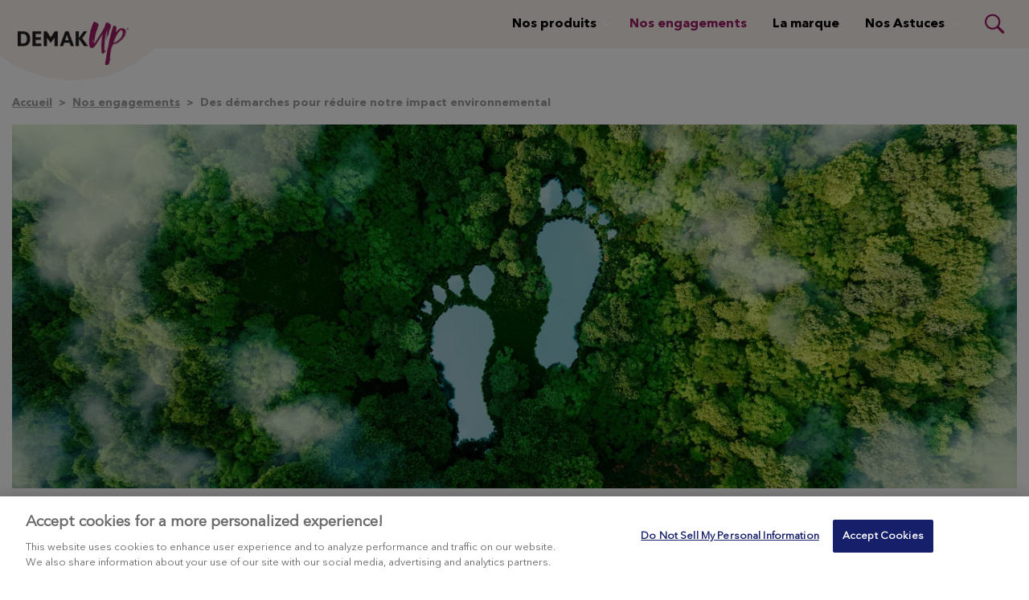

--- FILE ---
content_type: text/html; charset=utf-8
request_url: https://www.demakup.com/fr/nos-engagements/des-demarches-pour-reduire-notre-impact-environnemental/
body_size: 9973
content:
<!DOCTYPE html>
<html lang="fr" class="preload">
    <head>
            <script>dataLayer = []</script>
    <!-- Google Tag Manager -->
    <script>
        (function (w, d, s, l, i) {
            w[l] = w[l] || []; w[l].push({
                'gtm.start':
                    new Date().getTime(), event: 'gtm.js'
            }); var f = d.getElementsByTagName(s)[0],
                j = d.createElement(s), dl = l != 'dataLayer' ? '&l=' + l : ''; j.async = true; j.src =
                    'https://www.googletagmanager.com/gtm.js?id=' + i + dl; f.parentNode.insertBefore(
                        j, f);
        })(window, document, 'script', 'dataLayer', 'GTM-TFXVQ4R');</script>
    <!-- End Google Tag Manager -->
        <script>
            dataLayer.push({ 'environment': 'Live' });
        </script>
    <script>
        (function () {
            var dataLayer = window.dataLayer || [];
            
            dataLayer.push({ 'page_uid': 'SUSATINABILITY-PACKAGINGS' });
            dataLayer.push({"page tree":[{"page uid":"SUSTAINABILITY-MAIN","page url segment":"nos-engagements","page type":"sustainability"},{"page uid":"HOME","page url segment":"fr","page type":"homepage"}],"page uid":"SUSATINABILITY-PACKAGINGS","page url segment":"des-demarches-pour-reduire-notre-impact-environnemental","page type":"sustainabilityFacts"});
        }());
    </script>

        <!-- Start CDP BlueConic Script-->
<script type="text/plain" class="optanon-category-C0004-C0010" src="https://h518.demakup.com/script.js"></script>
<!-- End CDP BlueConic Script-->
        
        <meta http-equiv="Content-Type" content="text/html;charset=utf-8" />
<title>D&#xE9;marches pour r&#xE9;duire l&#x2019; impact environnemental - Demak&#x27;Up - Demak&#x27;Up</title>
<meta name="language" content="fr">
<meta name="author" content="Demak&#x27;Up">
<meta name="viewport" content="width=device-width,initial-scale=1">
	<link rel="preload" as="image" media="(max-width: 700px)" imagesrcset="/media/rppfi4x0/25-des-de-marches-respectueuses-de-lenvironnement-header.jpg?width=690&amp;height=250&amp;v=1d90e3a6236f080&amp;format=webp 1x, /media/rppfi4x0/25-des-de-marches-respectueuses-de-lenvironnement-header.jpg?width=1380&amp;height=500&amp;v=1d90e3a6236f080&amp;format=webp 2x" fetchpriority="high" />
	<link rel="preload" as="image" media="(min-width: 701px)" imagesrcset="/media/rppfi4x0/25-des-de-marches-respectueuses-de-lenvironnement-header.jpg?width=1380&amp;height=500&amp;v=1d90e3a6236f080&amp;format=webp 1x, /media/rppfi4x0/25-des-de-marches-respectueuses-de-lenvironnement-header.jpg?width=2760&amp;height=1000&amp;v=1d90e3a6236f080&amp;format=webp 2x" fetchpriority="high" />

    <link rel="preconnect" href="https://cdn-ukwest.onetrust.com">
    <link rel="preconnect" href="https://www.googletagmanager.com">
        <link rel="preload" as="font" type="font/woff2" crossorigin="anonymous" href="/css/avenir-next-bold.woff2">
        <link rel="preload" as="font" type="font/woff2" crossorigin="anonymous" href="/css/avenir-next-regular.woff2">

	<meta name="description" content="Les emballages de nos cotons Demak&#x27;Up sont majoritairement recyclables et contiennent au moins 60% de mati&#xE8;res recycl&#xE9;es. D&#xE9;couvrez nos d&#xE9;marches." />
	<meta property="og:description" content="Les emballages de nos cotons Demak&#x27;Up sont majoritairement recyclables et contiennent au moins 60% de mati&#xE8;res recycl&#xE9;es. D&#xE9;couvrez nos d&#xE9;marches." />
	<meta name="twitter:description" content="Les emballages de nos cotons Demak&#x27;Up sont majoritairement recyclables et contiennent au moins 60% de mati&#xE8;res recycl&#xE9;es. D&#xE9;couvrez nos d&#xE9;marches.">
<meta property="og:site_name" content="Demak&#x27;Up" />
<meta property="og:type" content="website" />
<meta property="og:url" content="https://www.demakup.com/fr/nos-engagements/des-demarches-pour-reduire-notre-impact-environnemental/" />
<meta property="og:title" content="D&#xE9;marches pour r&#xE9;duire l&#x2019; impact environnemental - Demak&#x27;Up" />
	<meta property="og:image" content="https://www.demakup.com/media/rppfi4x0/25-des-de-marches-respectueuses-de-lenvironnement-header.jpg?mode=min&height=630&width=1200">
	<meta name="twitter:image" content="https://www.demakup.com/media/rppfi4x0/25-des-de-marches-respectueuses-de-lenvironnement-header.jpg?mode=min&height=630&width=1200">
<meta name="twitter:card" content="summary_large_image">
<meta name="twitter:title" content="D&#xE9;marches pour r&#xE9;duire l&#x2019; impact environnemental - Demak&#x27;Up">
<link rel="canonical" href="https://www.demakup.com/fr/nos-engagements/des-demarches-pour-reduire-notre-impact-environnemental/" />
<link rel="shortlink" href="https://www.demakup.com/fr/nos-engagements/des-demarches-pour-reduire-notre-impact-environnemental/" />

        <link rel="alternate" hreflang="fr-FR" href="https://www.demakup.com/fr/nos-engagements/des-demarches-pour-reduire-notre-impact-environnemental/" />

	    <link rel="alternate" hreflang="x-default" href="https://www.demakup.com/splash/" />

<link rel="shortcut icon" type="image/x-icon" href="/favicon.ico">
<link rel="icon" type="image/x-icon" href="/favicon.ico">
<link rel="apple-touch-icon" href="/images/brands/demakup-apple-touch-icon.png">
<meta name="theme-color" content="#00a3e0">

        
        <!-- [@/src/Components/Styles/] -->

			<link href="/css/demakup.css?hash=778921f4f1eb2badf652d9be2beec3" rel="stylesheet" />
			<link href="/css/demakup2.css?hash=3b0c08deaa75870476be595b005dbb" rel="stylesheet" />
			<link href="/css/demakup58.css?hash=f4904e8a30dacfbdcbc07bb051aebe" rel="stylesheet" />
			<link href="/css/demakup40.css?hash=b59ea3326a59cbd1b7eb873f930364" rel="stylesheet" />
			<link href="/css/globals.css?hash=d41d8cd98f00b204e9800998ecf842" rel="stylesheet" />
			<link href="/css/demakup49.css?hash=0f580d7c7a1890d261261c8e9660b6" rel="stylesheet" />
			<link href="/css/demakup59.css?hash=484d73d1a607a42d12ca2d67e5756c" rel="stylesheet" />
			<link href="/css/demakup47.css?hash=4c1c55cee42efb330de3acebf8c06a" rel="stylesheet" />
			<link href="/css/demakup35.css?hash=0c2c46d33d2101a6bcadfd1eaba8c6" rel="stylesheet" />
			<link href="/css/demakup24.css?hash=49aa96c341da8d894663e8cad716a1" rel="stylesheet" />
			<link href="/css/demakup25.css?hash=28bfe62ec1342d3f81a7e4d57cb9e2" rel="stylesheet" />
			<link href="/css/demakup52.css?hash=c8f81bf86ce5d6b43780328038d3a9" rel="stylesheet" />
			<link href="/css/demakup22.css?hash=5b24efe6d392b5bc61c5180e9a9bf2" rel="stylesheet" />
			<link href="/css/demakup41.css?hash=63665de10c67214f30a0f92707220a" rel="stylesheet" />



        <script>
		    var generalErrorMessage = "Nous nous excusons, nous n&#x27;avons pas pu enregistrer votre inscription. Nous avons enregistr&#xE9; l&#x27;erreur et essaierons de la r&#xE9;soudre d&#xE8;s que possible. Merci de r&#xE9;essayer de vous inscrire un peu plus tard.";
        </script>
    </head>
    <body data-culture="fr-FR" data-culture-id="1036" data-culture-group-separator="&#x202F;" data-source-tags="" data-site="3361">
        
<div>
    
        <!-- Google Tag Manager (noscript) -->
    <noscript><iframe src="https://www.googletagmanager.com/ns.html?id=GTM-TFXVQ4R" height="0" width="0" style="display:none;visibility:hidden" title="Google Tag Manager"></iframe></noscript>
    <!-- End Google Tag Manager (noscript) -->

    <div class="page ">
        <!-- [@/src/Components/Button/] -->

    <div class="cta btn-gradient-wrapper skip-to-main-content btn-gradient-wrapper-ghost">
            <a
                data-ga4-event=""
                href="#main-content"
                rel=""
                target=""
                class="btn btn-ghost  btn-md"
                                >
                
            Skip to main content
        
            </a>
    </div>



        <!-- [@/src/Components/Navigation/] -->

<header class="site">
	<div class="inner">
		<button class="Header-menubutton" aria-label="Menu">
<svg class="Header-menubutton-open"><use xlink:href="/images/svg/svg-frame.svg#Ico-menu"></use></svg><svg class="Header-menubutton-close"><use xlink:href="/images/svg/svg-frame.svg#Ico-close"></use></svg>		</button>

		<!-- [@/src/Components/BrandHeader/] -->

<div class="Header-brand">
    <a class="Header-logo" href="/fr/" aria-label="Accueil">
	    <img loading="eager" src="/images/brands/demakup-logo.png?&amp;format=webp&amp;v=20250218" alt="Demak&#x27;Up logo" width="150" height="57">
    </a>
</div>
		<!-- [@/src/Components/GeneralNavigation/] -->
		<nav class="Header-nav">
			<ul>
					<li class="has-dropdown">
						<a href="/fr/nos-produits/">Nos produits</a>
							<a class="arrow" href="#" aria-label="Expand"></a>
							<ul>
									<li><a href="/fr/nos-produits/cotons-a-demaquiller/">Cotons &#xE0; d&#xE9;maquiller</a></li>
									<li><a href="/fr/nos-produits/lingettes-demaquillantes/">Lingettes d&#xE9;maquillantes</a></li>
									<li><a href="/fr/nos-produits/demaquillant-des-yeux/">D&#xE9;maquillant des yeux</a></li>
									<li><a href="/fr/nos-produits/ou-nous-trouver/">O&#xF9; nous trouver ?</a></li>
							</ul>
					</li>
					<li>
						<a href="/fr/nos-engagements/" class="is-active">Nos engagements</a>
					</li>
					<li>
						<a href="/fr/lhistoire-de-demakup/">La marque</a>
					</li>
					<li class="has-dropdown">
						<a href="/fr/nos-astuces/">Nos Astuces</a>
							<a class="arrow" href="#" aria-label="Expand"></a>
							<ul>
									<li><a href="/fr/nos-astuces/le-demaquillage-de-la-peau/">Le d&#xE9;maquillage de la peau</a></li>
									<li><a href="/fr/nos-astuces/le-nettoyage-de-la-peau/">Le nettoyage de la peau</a></li>
									<li><a href="/fr/nos-astuces/reconnaitre-son-type-de-peau/">Reconna&#xEE;tre son type de peau</a></li>
									<li><a href="/fr/nos-astuces/routine-soin-peau/">La routine du soin de la peau</a></li>
									<li><a href="/fr/nos-astuces/les-avantages-disque-coton/">Les avantages du disque de coton</a></li>
							</ul>
					</li>
			</ul>
		</nav>


			<button class="Header-searchbutton" aria-label="Search">
<svg class="Header-searchbutton-open"><use xlink:href="/images/svg/svg-frame.svg#Ico-search"></use></svg><svg class="Header-searchbutton-close"><use xlink:href="/images/svg/svg-frame.svg#Ico-close"></use></svg>			</button>
			<div class="Header-search">
				<!-- [@/src/Components/Form/] -->

<form
      class=" "
      action="/fr/resultat-de-votre-recherche/"
      data-ga4-visible-event="{&quot;form_name&quot;:&quot;Search&quot;,&quot;form_id&quot;:&quot;&quot;,&quot;event&quot;:&quot;ga4_form_visible&quot;}"
      data-ga4-start-event="{&quot;form_name&quot;:&quot;Search&quot;,&quot;form_id&quot;:&quot;&quot;,&quot;event&quot;:&quot;ga4_form_start&quot;}"
      data-ga4-submit-event="{&quot;form_name&quot;:&quot;Search&quot;,&quot;form_id&quot;:&quot;&quot;,&quot;event&quot;:&quot;ga4_form_submit&quot;}"
      data-source=""
      data-invoker=""
      data-max-checked=""
      data-id=""
>
    
					<div class="form-group Header-search-input InputPlaceholder">
						<div class="form-group InputPlaceholder InputPlaceholder--md InputPlaceholder--gray">
							<input class="form-control" id="Search" name="q" type="text" maxlength="150" placeholder="" required="required" />
							<label class="InputPlaceholder-label" for="Search"></label>
						</div>
						<button class="Header-searchSubmit" type="submit" aria-label="Search">
<svg><use xlink:href="/images/svg/svg-frame.svg#Ico-search"></use></svg>						</button>
					</div>
				
</form>
			</div>
	</div>
</header>
        <section id="main-content"><main class="Sustainable">
    <div class="container mb-3 px-0 px-lg-3">
        
<!-- [@/src/Components/Breadcrumb/] -->

<div class="breadcrumb" itemscope itemtype="http://schema.org/BreadcrumbList">
    <ol>
            <li itemprop="itemListElement" itemscope itemtype="http://schema.org/ListItem" class="breadcrumb-item">
                <a itemscope itemtype="https://schema.org/WebPage" itemprop="item" href="/fr/" itemid="https://www.demakup.com/fr/">
                    <span itemprop="name">Accueil</span>
                </a>
                <meta itemprop="position" content="1">
            </li>
            <li itemprop="itemListElement" itemscope itemtype="http://schema.org/ListItem" class="breadcrumb-item">
                <a itemscope itemtype="https://schema.org/WebPage" itemprop="item" href="/fr/nos-engagements/" itemid="https://www.demakup.com/fr/nos-engagements/">
                    <span itemprop="name">Nos engagements</span>
                </a>
                <meta itemprop="position" content="2">
            </li>
        <li itemprop="itemListElement" itemscope itemtype="http://schema.org/ListItem" class="breadcrumb-item active">
            <span itemprop="name">Des démarches pour réduire notre impact environnemental</span>
            <meta itemprop="position" content="3">
        </li>
    </ol>
</div>
            <!-- [@/src/Components/Hero/] -->

    <div class="Hero " data-src="" data-target="">
        <!-- [@/src/Components/ResponsiveImage/] -->
<picture>
		<source media="(max-width: 700px)" srcset="/media/rppfi4x0/25-des-de-marches-respectueuses-de-lenvironnement-header.jpg?width=690&amp;height=250&amp;v=1d90e3a6236f080&amp;format=webp 1x, /media/rppfi4x0/25-des-de-marches-respectueuses-de-lenvironnement-header.jpg?width=1380&amp;height=500&amp;v=1d90e3a6236f080&amp;format=webp 2x">
		<source media="(min-width: 701px)" srcset="/media/rppfi4x0/25-des-de-marches-respectueuses-de-lenvironnement-header.jpg?width=1380&amp;height=500&amp;v=1d90e3a6236f080&amp;format=webp 1x, /media/rppfi4x0/25-des-de-marches-respectueuses-de-lenvironnement-header.jpg?width=2760&amp;height=1000&amp;v=1d90e3a6236f080&amp;format=webp 2x">
	<img loading="eager" fetchpriority="high" src="/media/rppfi4x0/25-des-de-marches-respectueuses-de-lenvironnement-header.jpg?width=690&amp;height=250&amp;v=1d90e3a6236f080&amp;format=webp" alt="Des d&#xE9;marches pour r&#xE9;duire notre impact environnemental" width="690" height="250">
</picture>
    </div>

    </div>
    <div class="container container--xs">
        <div class="TransparentBackground--only-desktop">
                <h1>Des démarches pour réduire notre impact environnemental</h1>
<p>Demak'Up veut limiter son impact sur l'environnement. Les emballages de nos cotons Demak'Up sont tous recyclables et contiennent au moins 60% de matières recyclées.</p>        </div>
    </div>
        <div class="container">
            
<div class="ProductDescriptionBlocks">
        <!-- [@/src/Components/ProductDescriptionBlock/] -->

<div class="ProductDescriptionBlock">
	<div class="ProductDescriptionBlock-img">
			<!-- [@/src/Components/ResponsiveImage/] -->
<picture>
		<source media="(max-width: 479px)" srcset="/media/ibwci4ea/2024-08-14_gamme-coton-std_880x530.png?width=320&amp;height=203&amp;v=1daee68dd21a4b0&amp;format=webp 1x, /media/ibwci4ea/2024-08-14_gamme-coton-std_880x530.png?width=640&amp;height=406&amp;v=1daee68dd21a4b0&amp;format=webp 2x">
		<source media="(max-width: 1023px)" srcset="/media/ibwci4ea/2024-08-14_gamme-coton-std_880x530.png?width=600&amp;height=380&amp;v=1daee68dd21a4b0&amp;format=webp 1x, /media/ibwci4ea/2024-08-14_gamme-coton-std_880x530.png?width=1200&amp;height=760&amp;v=1daee68dd21a4b0&amp;format=webp 2x">
		<source media="(min-width: 1024px)" srcset="/media/ibwci4ea/2024-08-14_gamme-coton-std_880x530.png?width=790&amp;height=500&amp;v=1daee68dd21a4b0&amp;format=webp 1x, /media/ibwci4ea/2024-08-14_gamme-coton-std_880x530.png?width=1580&amp;height=1000&amp;v=1daee68dd21a4b0&amp;format=webp 2x">
	<img loading="lazy" src="/media/ibwci4ea/2024-08-14_gamme-coton-std_880x530.png?width=320&amp;height=203&amp;v=1daee68dd21a4b0&amp;format=webp" alt="Nos packagings" width="320" height="203">
</picture>
	</div>
	<div class="ProductDescriptionBlock-content ">
		<div class="ProductDescriptionBlock-content__inner">
			<h3 class="ProductDescriptionBlock-content-title">Nos packagings</h3>
			<div class="ProductDescriptionBlock-content-text">
				<p>Il est aujourd’hui primordial de repenser la chaîne de valeur de tout notre écosystème. Nous souhaitons que nos packagings s’inscrivent dans une économie plus circulaire durable et efficace.</p>
<p>Tous nos emballages sont recyclables. Pour plus d’informations, vous pouvez consulter le site consignedetri.com afin de vous renseigner sur les possibilités de recyclage dans vos communes respectives.</p>
<p>Depuis 2021, nous utilisons 60% de PCR (post consumer recycling) dans tous nos packaging. En d’autre terme, cela signifie qu’une partie de ce plastique provient d’un film déjà utilisé. Le plastique peut être recyclé à nouveau pour une nouvelle fabrication, offrant une véritable durabilité.</p>
			</div>
		</div>
	</div>
</div>
        <!-- [@/src/Components/ProductDescriptionBlock/] -->

<div class="ProductDescriptionBlock">
	<div class="ProductDescriptionBlock-img">
			<!-- [@/src/Components/ResponsiveImage/] -->
<picture>
		<source media="(max-width: 479px)" srcset="/media/kizpndth/27-demakup-bio.png?width=320&amp;height=203&amp;v=1d90e3a626ddf00&amp;format=webp 1x, /media/kizpndth/27-demakup-bio.png?width=640&amp;height=406&amp;v=1d90e3a626ddf00&amp;format=webp 2x">
		<source media="(max-width: 1023px)" srcset="/media/kizpndth/27-demakup-bio.png?width=600&amp;height=380&amp;v=1d90e3a626ddf00&amp;format=webp 1x, /media/kizpndth/27-demakup-bio.png?width=1200&amp;height=760&amp;v=1d90e3a626ddf00&amp;format=webp 2x">
		<source media="(min-width: 1024px)" srcset="/media/kizpndth/27-demakup-bio.png?width=790&amp;height=500&amp;v=1d90e3a626ddf00&amp;format=webp 1x, /media/kizpndth/27-demakup-bio.png?width=1580&amp;height=1000&amp;v=1d90e3a626ddf00&amp;format=webp 2x">
	<img loading="lazy" src="/media/kizpndth/27-demakup-bio.png?width=320&amp;height=203&amp;v=1d90e3a626ddf00&amp;format=webp" alt="Demak&#x27;Up BIO, compos&#xE9;s de fibres de coton d&#x27;origine naturelle certifi&#xE9;es GOTS" width="320" height="203">
</picture>
	</div>
	<div class="ProductDescriptionBlock-content ">
		<div class="ProductDescriptionBlock-content__inner">
			<h3 class="ProductDescriptionBlock-content-title">Demak&#x27;Up BIO, compos&#xE9;s de fibres de coton d&#x27;origine naturelle certifi&#xE9;es GOTS</h3>
			<div class="ProductDescriptionBlock-content-text">
				<p>Les cotons Demak’Up Bio sont composés de fibres de coton d'origine naturelle certifiées GOTS. L’acronyme GOTS signifie Global Organic Textile Standard et a pour but de définir les critères permettant de confirmer la qualification « biologique » des fibres naturelles. Cette norme garantit des procédés de production respectueux de l’environnement, la promotion de l’utilisation de fibres biologiques ainsi que le respect et l’amélioration des conditions de travail.</p>
<p>L’usine de production de coton d'Hondouville dispose d'un système de management de qualité, validé par des certifications qui assurent que notre coton est biologique. De plus, la campagne de production de nos cotons Demak'Up Bio s'entoure de précautions supplémentaires comme le "vide de ligne" afin d'assurer que le produit soit composé de fibres de coton certifiées biologiques.</p>
<p>Le fournisseur des fibres de cotons doit participer à la procédure de certification GOTS qui est basée sur un cycle d’inspection annuel sur place (avec de possibles inspections supplémentaires inopinées.) Il doit détenir un certificat de conformité en cours de validité dressant la liste des produits certifiés et des activités de transformation, de fabrication et de négoce couvertes par la certification.</p>
			</div>
		</div>
	</div>
</div>
</div>
        </div>
    <div class="container pt-4 pb-8 container--xs">
        
    </div>
    <div class="Bg--filled">
        <div class="container py-6">
                    <h3 class="title-5 text-center text-lg-left">En savoir plus</h3>
                    <div class="row large-gutter">
                            <div class="col-lg-6">
                                <div class="Sustainable-detail">
                                        <div class="Sustainable-detail-ico Sustainable-background-1">
<svg class="ico-wellbeing"><use xlink:href="/images/svg/svg-sustainability-pages.svg#ico-wellbeing"></use></svg>                                        </div>
                                    <div class="Sustainable-detail-content">
                                        <h4>Une entreprise innovante</h4>
                                        <p>Demak'Up est une marque qui innove depuis sa création. Après avoir inventé le premier disque de coton facilitant ainsi le démaquillage et le nettoyage de la peau, Demak'Up a supprimé les traitements chimiques de blanchiment du processus de production. Nos cotons ont maintenant une jolie couleur écrue.</p>
                                        <!-- [@/src/Components/Button/] -->

    <div class="cta btn-gradient-wrapper btn-gradient-wrapper-sustainability">
            <a
                data-ga4-event=""
                href="/fr/nos-engagements/une-entreprise-innovante/"
                rel=""
                target=""
                class="btn btn-sustainability  btn-default"
                                >
                
                                            Plus d&#x27;info
                                        
            </a>
    </div>


                                    </div>
                                </div>
                            </div>
                            <div class="col-lg-6">
                                <div class="Sustainable-detail">
                                        <div class="Sustainable-detail-ico Sustainable-background-1">
<svg class="ico-responsiblysourced"><use xlink:href="/images/svg/svg-sustainability-pages.svg#ico-responsiblysourced"></use></svg>                                        </div>
                                    <div class="Sustainable-detail-content">
                                        <h4>Un savoir-faire français</h4>
                                        <p>Demak'Up est une marque au savoir-faire français, tous nos cotons sont fabriqués à l'usine d'Hondouville dans le département de l'Eure. Nous essayons de limiter nos déchets industriels : 100% des chutes de coton générées lors de la fabrication des cotons Demak'Up sont réintégrées dans le processus de production.</p>
                                        <!-- [@/src/Components/Button/] -->

    <div class="cta btn-gradient-wrapper btn-gradient-wrapper-sustainability">
            <a
                data-ga4-event=""
                href="/fr/nos-engagements/un-savoir-faire-francais/"
                rel=""
                target=""
                class="btn btn-sustainability  btn-default"
                                >
                
                                            Plus d&#x27;info
                                        
            </a>
    </div>


                                    </div>
                                </div>
                            </div>
                    </div>
                <!-- [@/src/Components/SocialShare/] -->

    <div class="share-icons">
        
        
            <div class="Share">
                <span>Partage</span>
        <div class="Share-icons">
                <a data-ga4-event="{&quot;method&quot;:&quot;facebook&quot;,&quot;event&quot;:&quot;ga4_share&quot;}" class="Share-icon ga4-on-click-event " data-channel="facebook" href="https://www.facebook.com/sharer/sharer.php?u=https%3a%2f%2fwww.demakup.com%2ffr%2fnos-engagements%2fdes-demarches-pour-reduire-notre-impact-environnemental%2f" rel="nofollow" aria-label="Facebook">
<svg><use xlink:href="/images/svg/svg-social.svg#ico-facebook"></use></svg>                </a>
                <a data-ga4-event="{&quot;method&quot;:&quot;mailshare&quot;,&quot;event&quot;:&quot;ga4_share&quot;}" class="Share-icon ga4-on-click-event " data-channel="email" href="mailto:?subject=Des%20d&#xE9;marches%20pour%20r&#xE9;duire%20notre%20impact%20environnemental&amp;body=" rel="nofollow" aria-label="MailShare">
<svg><use xlink:href="/images/svg/svg-social.svg#ico-mailshare"></use></svg>                </a>
        </div>
            </div>
    </div>

 
        </div>
    </div>
</main>

            </section>

        <!-- [@/src/Components/SiteFooter/] -->

<footer class="Doormat">
	<div class="Doormat-inner">
		<div class="Doormat-links">
<ul>
		<li><a href="/fr/restons-en-contact/">Contactez-nous</a></li>
</ul>		</div>

		

			<div class="Doormat-social">
				<h3>Suivez-nous</h3>
<div class="icons">
		<a class="Doormat-social-icon" href="https://instagram.com/demakup_france/" target="_blank" rel="noopener" aria-label="Suivez-nous instagram" title="Suivez-nous instagram">
<svg><use xlink:href="/images/svg/svg-social.svg#ico-instagram"></use></svg>	</a>
		<a class="Doormat-social-icon" href="https://www.youtube.com/channel/UC-pnIieQI-HqpvRLWwJVdbQ" target="_blank" rel="noopener" aria-label="Suivez-nous youtube" title="Suivez-nous youtube">
<svg><use xlink:href="/images/svg/svg-social.svg#ico-youtube"></use></svg>	</a>
		<a class="Doormat-social-icon" href="https://www.facebook.com/DemakUpFrance/" target="_blank" rel="noopener" aria-label="Suivez-nous facebook" title="Suivez-nous facebook">
<svg><use xlink:href="/images/svg/svg-social.svg#ico-facebook"></use></svg>	</a>
</div>
			</div>
	</div>
</footer>
<footer class="Footer">
	<nav class="Footer-nav">
		<div class="wrap">
			<!-- [@/src/Components/CountryPicker/] -->

				<div class="CountryPicker">
					<button>
						<img loading="lazy" src="/images/flags/fr-fr.png?&amp;format=webp" alt="Country flag - France" width="20" height="20">France
					</button>
				</div>
			<div class="copyright">&copy; 2026 Essity Hygiene and Health AB</div>
		</div>
<ul>
		<li><a href="/fr/conditions-dutilisation/">Conditions d&#x2019;utilisation</a></li>
		<li><a href="/fr/charte-de-protection-des-donnees-a-caractere-personnel/">Mentions l&#xE9;gales</a></li>
		<li><a href="/fr/politique-en-matiere-de-cookies/">Politique d&#x27;utilisation des cookies</a></li>
		<li><a href="/fr/informations-concernant-notre-page-facebook/">Politique de m&#xE9;dias sociaux</a></li>
		<li><a href="/fr/plan-du-site/">Plan du site</a></li>
		<li><button id="ot-sdk-btn" class="ot-sdk-show-settings">Param&#xE8;tres des cookies</button></li>
</ul>	</nav>

	<div class="legal">
		<div class="siteLabel">
			<img loading="lazy" src="/images/essity-logo.png" alt="Essity logo" width="116" height="30" />
		</div>
		<div class="note">
<p>Demak'Up est une marque d’Essity, groupe international leader dans l’hygiène et la santé. Chaque jour, un milliard de personnes à travers le monde utilisent nos produits, services et solutions essentiels à la vie quotidienne. Nous avons pour raison d’être de repousser les limites du bien-être au bénéfice des consommateurs, des patients, des soignants, des clients et de notre société. Nous commercialisons nos produits dans environ 150 pays sous les marques mondiales leaders TENA et Tork, ainsi que d’autres marques de renommée comme Actimove, Cutimed, JOBST, Knix, Leukoplast, Libero, Libresse, Lotus, Modibodi, Nosotras, Saba, Tempo, TOM Organic et Zewa. En 2024, Essity a réalisé un chiffre d’affaires net de 13 milliards d’euros et comptait environ 36 000 collaborateurs. Le groupe, dont le siège social se situe à Stockholm, en Suède, est coté à la Bourse de Stockholm. Pour en savoir plus, rendez-vous sur <a href="https://www.essity.com/">essity.com</a>.</p>		</div>
	</div>
</footer>
    </div>
    
    
    <!-- [@/src/Components/SubscribeModal/] -->


<!-- [@/src/Components/Modal/] -->

<div data-ga4-event="{&quot;action_type&quot;:&quot;Impression&quot;,&quot;label&quot;:&quot;Newsletter pop-up big&quot;,&quot;single_item_id&quot;:null,&quot;single_item_name&quot;:null,&quot;link_text&quot;:null,&quot;link_url&quot;:null,&quot;link_domain&quot;:null,&quot;event&quot;:&quot;ga4_pop_up&quot;}" class="modal fade ga4-popup-event" id="SubscribeModal" data-id="3361">
	<div class="modal-dialog " role="document">
		<div class="modal-content">
			<button data-ga4-event="{&quot;action_type&quot;:&quot;Close&quot;,&quot;label&quot;:&quot;Newsletter pop-up big&quot;,&quot;single_item_id&quot;:null,&quot;single_item_name&quot;:null,&quot;link_text&quot;:null,&quot;link_url&quot;:null,&quot;link_domain&quot;:null,&quot;event&quot;:&quot;ga4_pop_up&quot;}" class="close" type="button" data-dismiss="modal" aria-label="Close">
<svg class="IcoClose"><use xlink:href="/images/svg/svg-frame.svg#ico-modalclose"></use></svg>			</button>
			<div class="modal-body">
				
	
<div id="SubscribeSuccess-Modal" class="SubscribeSuccess" style="display:none;">
    <h3>Merci !</h3>
    <p>Merci pour votre inscription à notre newsletter.</p>
</div>

<!-- [@/src/Components/Form/] -->

<form 
      id="SubscribeForm-Modal"
      class="SubscribeForm ga4-form-event"
      data-ga4-visible-event="{&quot;form_name&quot;:&quot;Newsletter&quot;,&quot;form_id&quot;:&quot;SubscribeForm-Modal&quot;,&quot;event&quot;:&quot;ga4_form_visible&quot;}"
      data-ga4-start-event="{&quot;form_name&quot;:&quot;Newsletter&quot;,&quot;form_id&quot;:&quot;SubscribeForm-Modal&quot;,&quot;event&quot;:&quot;ga4_form_start&quot;}"
      data-ga4-submit-event="{&quot;form_name&quot;:&quot;Newsletter&quot;,&quot;form_id&quot;:&quot;SubscribeForm-Modal&quot;,&quot;event&quot;:&quot;ga4_form_submit&quot;}"
      data-source=""
      data-invoker=""
      data-max-checked=""
      data-id=""
>
    
        <h3>Profitez d&#x2019;une mine d&#x2019;informations et d&#x27;actualit&#xE9;s pour les parents dans notre newsletter.</h3>
        <p>Aucun spam ne vous sera envoy&#xE9;. Nous vous envoyons chaque trimestre une newsletter contenant des informations et actualit&#xE9;s pertinentes et de qualit&#xE9;.</p>
    <input type="text" name="contact_me_by_fax_only" value="1" style="display:none !important" tabindex="-1" autocomplete="off">
    <div class="form-group">
        <label for="enews-firstname-Modal">Pr&#xE9;nom</label>
        <input id="enews-firstname-Modal" class="enews-firstname form-control" type="text" maxlength="150" name="FirstName" value="" />
    </div>
    <div class="form-group prefilled">
        <label for="enews-mail-Modal">Adresse e-mail</label>
        <input type="email" id="enews-mail-Modal" class="enews-mail form-control" data-val="true" data-val-email="The Adresse e-mail field is not a valid e-mail address." data-val-length="The field Adresse e-mail must be a string with a maximum length of 250." data-val-length-max="250" data-val-required="Adresse e-mail" maxlength="250" name="Email" value="" />
    </div>


    <div class="my-4">
        			<div class="form-group">
				<div class="form-check">
					<label class="form-check-label">
<svg class="IcoCheck"><use xlink:href="/images/svg/svg-frame.svg#Ico-check"></use></svg>						<input type="hidden" value="2" id="7434db20-bc75-43d0-a2e6-b7a0057e68cf" data-val="true" data-val-required="The Id field is required." name="ProvidedConsumerConsents[0].Id" />
						<input type="checkbox" class="form-check-input" required="required" data-is-newsletter="false" id="8a263f73-b3da-43e9-b749-df414e96e930" data-val="true" data-val-required="The IsChecked field is required." name="ProvidedConsumerConsents[0].IsChecked" value="true" /><input name="ProvidedConsumerConsents[0].IsChecked" type="hidden" value="false" />
						J’ai lu et je comprends les informations concernant le traitement des données personnelles et j'accepte la <a rel="noopener" href="/fr/charte-de-protection-des-donnees-a-caractere-personnel/" target="_blank" title="Charte de protection des données personnelles">Politique de confidentialité</a>.
					</label>
				</div>
			</div>

    </div>
    <div class="form-group">

        <!-- [@/src/Components/Button/] -->

    <div class="cta btn-gradient-wrapper btn-gradient-wrapper-outline-primary">
            <button
                data-ga4-event="{&quot;action_type&quot;:&quot;Submit&quot;,&quot;label&quot;:&quot;Newsletter pop-up big&quot;,&quot;single_item_id&quot;:null,&quot;single_item_name&quot;:null,&quot;link_text&quot;:&quot;S\u2019inscrire&quot;,&quot;link_url&quot;:null,&quot;link_domain&quot;:null,&quot;event&quot;:&quot;ga4_pop_up&quot;}"
                class="btn btn-outline-primary ga4-popup-submit-event btn-default"
                id="newsletter-btn-Modal"
                type="submit"
                >
                
            S&#x2019;inscrire
        
            </button>
    </div>


    </div>
    

</form>


			</div>
		</div>
	</div>
</div>
    
    
    
<script src="/scripts/vendor/jquery.min.js?hash=9ac39dc31635a363e377eda0f6fbe0"></script>
<script src="/sb/jquery-passify-js-bundle.js.v639039879844890737"></script>
<script src="/scripts/vendor/jquery.visible.min.js?hash=481220f9ccd6231d9996ab4affddf6"></script>
<script defer="" src="/sb/main-js-bundle.js.v639039879844890737"></script>
    
    <script src="/scripts/common/init-counter.js?hash=8849a99a261ba8e4a1bbf24e454a5f"></script>

    
</div>


		<script>if (console) { console.log("Rendered 6bb23e92-2a4d-4155-b472-c67062fca949") }</script>
        
    
		<script src="/scripts/common/init-product-description-block.js?d=639039879844890737&amp;hash=221de5e8c643e9d3f2b12d8b9ffb4d" type="module" debug="false" defer></script>
		<script src="/scripts/common/init-social-share.js?d=639039879844890737&amp;hash=c8157eec8f3a158d3371b369fcc728" type="module" debug="false" defer></script>
		<script src="/scripts/common/init-header.js?d=639039879844890737&amp;hash=53ab5ace2e1d6d8aa927f3c6a89ae9" type="module" debug="false" defer></script>
		<script src="/scripts/common/vendor/jquery.validate.min.js?d=639039879844890737&amp;hash=c2e02460a0c2bb3c499009f8aa4297" type="module" debug="false" defer></script>
		<script src="/scripts/common/vendor/jquery.validate.unobtrusive.min.js?d=639039879844890737&amp;hash=198d4440f287ed5b412014c05115ee" type="module" debug="false" defer></script>
		<script src="/scripts/common/vendor/jquery.validate.unobtrusive.custom.js?d=639039879844890737&amp;hash=3e33398851bd02876bdf1171d72510" type="module" debug="false" defer></script>
		<script src="/scripts/common/init-form-utils.js?d=639039879844890737&amp;hash=968d1bf068fc072846d243fb99e10a" type="module" debug="false" defer></script>
		<script src="/scripts/common/Form.js?d=639039879844890737&amp;hash=0b475fbea888a485211ce14ca0956f" type="module" debug="false" defer></script>
		<script src="/scripts/common/vendor/imagesloaded.pkgd.min.js?d=639039879844890737&amp;hash=c8a7aa158f432de871c431da5de160" type="module" debug="false" defer></script>
		<script src="/scripts/common/ga4.js?d=639039879844890737&amp;hash=ae1f461f0db0bc1a4407924c274de2" type="module" debug="false" defer></script>
</body>
</html>


--- FILE ---
content_type: text/css
request_url: https://www.demakup.com/css/demakup.css?hash=778921f4f1eb2badf652d9be2beec3
body_size: 11562
content:
:root{--blue: #0d6efd;--indigo: #6610f2;--purple: #6f42c1;--pink: #d63384;--red: #dc3545;--orange: #fd7e14;--yellow: #ffc107;--green: #198754;--teal: #20c997;--cyan: #0dcaf0;--white: #fff;--gray: #6c757d;--gray-dark: #343a40;--black: #000;--primary: #ce0058;--secondary: #00a3e0;--success: #198754;--info: #0dcaf0;--warning: #ffc107;--danger: #dc3545;--light: #f8f9fa;--dark: #505050;--breakpoint-xs: 0;--breakpoint-sm: 576px;--breakpoint-md: 768px;--breakpoint-lg: 992px;--breakpoint-xl: 1200px;--breakpoint-xxl: 1300px;--breakpoint-xxxl: 1650px;--font-family-sans-serif: sans-serif;--font-family-monospace: SFMono-Regular, Menlo, Monaco, Consolas, "Liberation Mono", "Courier New", monospace}body{overscroll-behavior:none;background:#fff}body.lock{overflow:hidden}*,*:before,*:after{box-sizing:border-box}body{margin:0;font-size:1.125rem;font-weight:400;line-height:1.6;color:#202020;text-align:left;background-color:#fff}html{line-height:1.15;-webkit-text-size-adjust:100%;-webkit-tap-highlight-color:rgba(0,0,0,0)}.page{overflow:hidden;position:relative}@media (min-width: 992px){.page{margin-bottom:0}}main{margin-top:57px;margin-bottom:48px;min-height:50vh;visibility:visible}@media (min-width: 768px){main{padding-top:0;margin-bottom:80px}}@media (min-width: 992px){main{padding:0}}@media (max-width: 767.98px){main>.mb-3:first-child{margin-bottom:0!important}}main.Contest{margin-top:57px}@media (min-width: 1200px){main.Contest{margin-top:35px}}main.m-0{margin:0}.Bg--filled{background:linear-gradient(to right,#eeeded,#fff,#eeeded)}.Bg--blue{background:linear-gradient(to right,#0167b3,#00a3e0,#0167b3);color:#fff}.Bg--blue-2{background:linear-gradient(to bottom,#0066b2,#056bb5,#147cc1,#43b1e4);color:#fff}@media (min-width: 768px){.Bg--blue-2{background:linear-gradient(to right,#0167b3,#00a3e0,#0167b3)}}.Bg--pink{background:#ce0058;color:#fff}.btn-contact{background-color:#ce0058;border-bottom-left-radius:6px;border-bottom-right-radius:6px;padding:14px 12px 8px;position:fixed;right:23px;top:51px;transition:all .25s ease;z-index:-1}.btn-contact svg{color:#fff;height:20px;width:22px}.btn-contact:active,.btn-contact:focus,.btn-contact:hover{background-color:#b5004d;top:57px}@media screen and (min-width: 1200px){.btn-contact{position:absolute;top:50px}.btn-contact:active,.btn-contact:focus,.btn-contact:hover{top:56px!important}.btn-contact--fixed:active,.btn-contact--fixed:focus,.btn-contact--fixed:hover{top:0!important}}body{padding-right:0!important}p.lead,.Topic p:first-of-type{color:#111585;font-size:1.125rem;line-height:1.48}@media (min-width: 768px){p.lead,.Topic p:first-of-type{font-size:1.375rem}}hr{margin:1.375rem 0}h1,h2,h3,h4,h5,.General h3{color:#111585}h1 .highlight,h1 span,h2 .highlight,h2 span,h3 .highlight,h3 span,h4 .highlight,h4 span,h5 .highlight,h5 span,.General h3 span{color:#00a3e0}@media (min-width: 768px){.title-2,h2{font-size:3.125rem}}.title-2b{font-size:2rem}@media (min-width: 768px){.title-2b{font-size:3.75rem}}.title-3b{font-size:1rem;font-weight:700}.title-3b .highlight,.title-3b span{text-transform:uppercase}.title-5{font-size:1.675rem}@media (min-width: 768px){.title-5{font-size:2.5rem}}.title-6{font-size:1.625rem}@media (min-width: 768px){.title-6{font-size:2.25rem}}.title-7{color:#00a3e0}.title--with-icon{display:block;position:relative;margin-bottom:.75rem}@media (min-width: 1200px){.title--with-icon{padding-right:70px}.title--with-icon h1{padding-right:200px}.title--with-icon p{font-size:1.25rem}}.title--with-icon-inline{display:block}@media (min-width: 768px){.title--with-icon-inline{display:inline-block}}.title--black{color:#202020}h6{font-weight:700}p.intro{font-size:1.125rem}@media (min-width: 768px){p.intro{font-size:1.25rem}}.outro p:first-child{color:#111585;font-size:1.25rem}@media (min-width: 768px){.outro p:first-child{font-size:1.325rem}}.outro p{text-align:justify!important}.Product-category .outro p:first-child{color:#202020;font-size:1rem}@media (min-width: 768px){.Product-category .outro p:first-child{font-size:1.125rem}}.fs-17{font-size:17px}.fs-medium{font-size:1.45rem}p.light{font-family:FocoLight,sans-serif}::-moz-selection{background:#00a3e0;color:#fff}::selection{background:#00a3e0;color:#fff}[tabindex="-1"]:focus:not(:focus-visible){outline:0!important}hr{box-sizing:content-box;height:0;overflow:visible}h1,h2,h3,h4,h5,.General h3,h6,p{margin-top:0;margin-bottom:1rem}abbr[title],abbr[data-original-title]{text-decoration:underline;text-decoration:underline dotted;cursor:help;border-bottom:0;text-decoration-skip-ink:none}address{margin-bottom:1rem;font-style:normal;line-height:inherit}ol,ul,dl{margin-top:0;margin-bottom:1rem}ol ol,ul ul,ol ul,ul ol{margin-bottom:0}dt{font-weight:600}dd{margin-bottom:.5rem;margin-left:0}blockquote{margin:0 0 1rem}b,strong{font-weight:bolder}small{font-size:80%}sub,sup{position:relative;font-size:75%;line-height:0;vertical-align:baseline}sub{bottom:-.25em}sup{top:-.5em}pre,code,kbd,samp{font-family:SFMono-Regular,Menlo,Monaco,Consolas,Liberation Mono,Courier New,monospace;font-size:1em}pre{margin-top:0;margin-bottom:1rem;overflow:auto;-ms-overflow-style:scrollbar}figure{margin:0 0 1rem}img{vertical-align:middle;border-style:none}svg{overflow:hidden;vertical-align:middle}table{border-collapse:collapse}caption{padding-top:.75rem;padding-bottom:.75rem;color:var(--bs-secondary-color);text-align:left;caption-side:bottom}th{text-align:inherit}input,button,select,optgroup,textarea{margin:0;font-family:inherit;font-size:inherit;line-height:inherit}button,select{text-transform:none}[role=button]{cursor:pointer}select{word-wrap:normal}button,[type=button],[type=reset],[type=submit]{-webkit-appearance:button}button:not(:disabled),[type=button]:not(:disabled),[type=reset]:not(:disabled),[type=submit]:not(:disabled){cursor:pointer}button::-moz-focus-inner,[type=button]::-moz-focus-inner,[type=reset]::-moz-focus-inner,[type=submit]::-moz-focus-inner{padding:0;border-style:none}input[type=radio],input[type=checkbox]{box-sizing:border-box;padding:0}textarea{overflow:auto;resize:vertical}fieldset{min-width:0;padding:0;margin:0;border:0}legend{display:block;width:100%;max-width:100%;padding:0;margin-bottom:.5rem;font-size:calc(1.275rem + .3vw)}@media (min-width: 1200px){legend{font-size:1.5rem}}legend{line-height:inherit;color:inherit;white-space:normal}progress{vertical-align:baseline}[type=number]::-webkit-inner-spin-button,[type=number]::-webkit-outer-spin-button{height:auto}[type=search]{outline-offset:-2px;-webkit-appearance:none}[type=search]::-webkit-search-decoration{-webkit-appearance:none}output{display:inline-block}summary{display:list-item;cursor:pointer}template{display:none}[hidden]{display:none!important}@media (min-width: 768px){.d-md-flex{display:flex!important}}.text-center{text-align:center!important}.Subscribe-input input{padding:10px 20px;width:100%;border:none;min-height:48px}@media (min-width: 992px){.Subscribe-input input{max-width:335px}}.Subscribe-input .InputPlaceholder-label{font-size:.9375rem;left:20px;font-style:normal}.Subscribe-input .SubmitArrow{background-color:#ce0058;border-radius:50%;color:#fff;right:8px;height:40px;width:40px;z-index:99}.Subscribe-input .SubmitArrow:hover{background-color:#a80048;cursor:pointer}.Subscribe-input .SubmitArrow svg{position:absolute;top:50%;left:35%;transform:translate(-50%,-50%)}svg{display:block}a:hover,a:active,a:focus,button:hover,button:active,button:focus{outline:none}a:focus-visible,button:focus-visible,[tabindex="0"]:focus-visible,input:focus-visible{outline-offset:2px;outline:2px solid #ce0058}button,html [type=button],[type=reset],[type=submit]{-webkit-appearance:inherit}img{height:auto}a{text-decoration:none}a:hover,a:active,a:focus{color:#ce0058;text-decoration:underline}a.btn:hover,a.btn:active,a.btn:focus{text-decoration:none}.l-grid{display:grid;grid-template:1fr/1fr;gap:2rem}@media (min-width: 992px) and (max-width: 1199.98px){.l-grid{gap:4rem}}.l-grid--2{grid-template:1fr/1fr}@media (min-width: 992px) and (max-width: 1199.98px){.l-grid--2{grid-template:1fr/1fr 1fr}}.l-grid--3{grid-template:1fr/1fr}@media (min-width: 992px) and (max-width: 1199.98px){.l-grid--3{grid-template:1fr/1fr 1fr 1fr}}.l-grid--divider>*:first-child{position:relative}@media (min-width: 992px) and (max-width: 1199.98px){.l-grid--divider>*:first-child:after{content:"";position:absolute;top:0;right:-2rem;width:.1rem;height:100%;background-color:#d8d8d8}}.fade{transition:opacity .15s linear}@media (prefers-reduced-motion: reduce){.fade{transition:none}}.fade:not(.show){opacity:0}.collapse:not(.show){display:none}.collapsing{position:relative;height:0;overflow:hidden;transition:height .35s ease}@media (prefers-reduced-motion: reduce){.collapsing{transition:none}}.l-container{width:100%;max-width:1410px;margin:0 auto}.l-container--px{padding-left:15px;padding-right:15px}@media screen and (min-width: 900px){.l-container--px{padding-left:30px;padding-right:30px}}@media screen and (min-width: 1200px){.l-container--px{padding-left:45px;padding-right:45px}}@media screen and (min-width: 1200px){.l-container--px-md{padding-left:45px;padding-right:45px}}.l-container--py{padding-top:15px;padding-bottom:15px}@media screen and (min-width: 900px){.l-container--py{padding-top:30px;padding-bottom:30px}}@media screen and (min-width: 1200px){.l-container--py{padding-top:45px;padding-bottom:45px}}.l-container--py:last-child{padding-bottom:0}.l-container--small{max-width:1040px}.l-container--text-center{text-align:center}.l-container--text-center ul{list-style-position:inside}.l-section{padding:30px 0}.l-section:first-of-type{padding-top:0}@media screen and (min-width: 1200px){.l-section{padding:60px 0}}.l-section--padding-none{padding:0}.link-withArrow{display:block;line-height:15px}.link-withArrow svg{display:inline-block;height:15px;margin-right:7px;width:19px;transform:rotate(180deg)}.link-withArrowBack{display:block;line-height:15px}.link-withArrowBack svg{display:inline-block;height:15px;margin-right:7px;transform:rotate(180deg);width:19px}.NegativeMarginWrapper{display:inline-block;width:100%}.IcoBasket{color:#ce0058;height:30px;width:38px}.icoClock{height:15px;width:15px}.IcoBook--lg,.IcoQuestion--lg{color:#ce0058;height:50px;width:50px}@media (min-width: 768px){.IcoBook--lg,.IcoQuestion--lg{height:70px;width:70px}}.IcoQuestion{color:#ce0058;height:40px;width:40px}@media (min-width: 768px){.IcoQuestion{height:62px;width:62px}}.IcoBook{color:#ce0058;height:40px;width:40px}@media (min-width: 768px){.IcoBook{height:60px;width:57px}}.IcoPath{color:#ce0058;height:60px;width:40px}@media (min-width: 768px){.IcoPath{height:64px;width:52px}}.IcoThumb{height:27px;width:25px}.btn-thumb--down .IcoThumb{transform:scaleY(-1) translate(-12px,12px)}.title--with-icon svg{position:absolute}.title--with-icon .IcoBook--lg,.title--with-icon .IcoQuestion--lg{right:15px}@media (min-width: 992px){.title--with-icon .IcoBook--lg,.title--with-icon .IcoQuestion--lg{right:0}}.title--with-icon .IcoQuestion{right:0;top:8px}@media (min-width: 992px){.title--with-icon .IcoQuestion{top:0}}.title--with-icon .IcoBook{right:0;top:-20px}.title--with-icon .IcoPath{right:0;top:-21.3333333333px}.link-icon svg{height:35px;left:0;position:absolute;top:-1px;width:35px;color:#ce0058}.SubmitArrow{cursor:pointer;height:50px;padding:14px;position:absolute;right:0;top:50%;transform:translateY(-50%);width:50px}.SubmitArrow svg{height:21px;width:14px}.Ico--white,.ico-close{color:#fff}.Ico-primary,.IcoMail,.Download-card .Ico-download{color:#ce0058}.IcoClose{color:var(--colorPrimary)}.IcoCheck{color:#00a3e0}.ico-facebook-blue,.ico-twitter-blue,.ico-messenger-blue{color:#1877f2;height:60px;width:60px}.Lightbulb-aside{height:40px;width:40px}.table,.table td,.table p{font-size:.8125rem}@media (max-width: 767.98px){.table{display:block;overflow-x:auto;width:100%}}.General p.intro{color:#111585;font-size:1.375rem}body[data-culture=el-GR] .text-uppercase,body[data-culture=el-GR] .Doormat-logo,body[data-culture=el-GR] .Doormat-social,body[data-culture=el-GR] .ProductIcon,body[data-culture=el-GR] .ProductTags__tag,body[data-culture=el-GR] .Promo em,body[data-culture=el-GR] .title-3b .highlight,body[data-culture=el-GR] .title-3b span{text-transform:none}@media (min-width: 992px){.col-lg-12{flex:0 0 100%;max-width:100%}}@media (min-width: 992px){.col-lg-9{flex:0 0 75%;max-width:75%}}@media (min-width: 992px){.col-lg-7{flex:0 0 58.3333333333%;max-width:58.3333333333%}}@media (min-width: 992px){.col-lg-5{flex:0 0 41.6666666667%;max-width:41.6666666667%}.order-lg-first{order:-1}}@media (min-width: 768px){.col-md-4{flex:0 0 33.3333333333%;max-width:33.3333333333%}.col-md-8{flex:0 0 66.6666666667%;max-width:66.6666666667%}.col-md-9{flex:0 0 75%;max-width:75%}}.p-3{padding:.9375rem!important}.pl-3,.px-3{padding-left:.9375rem!important}@media (min-width: 1200px){.pl-xl-3,.px-xl-3{padding-left:.9375rem!important}.pr-xl-3,.px-xl-3{padding-right:.9375rem!important}.p-xl-9{padding:1.875rem!important}}.col,.col-1,.col-10,.col-11,.col-12,.col-2,.col-3,.col-4,.col-5,.col-6,.col-7,.col-8,.col-9,.col-auto,.col-lg,.col-lg-1,.col-lg-10,.col-lg-11,.col-lg-12,.col-lg-2,.col-lg-3,.col-lg-4,.col-lg-5,.col-lg-6,.col-lg-7,.col-lg-8,.col-lg-9,.col-lg-auto,.col-md,.col-md-1,.col-md-10,.col-md-11,.col-md-12,.col-md-2,.col-md-3,.col-md-4,.col-md-5,.col-md-6,.col-md-7,.col-md-8,.col-md-9,.col-md-auto,.col-sm,.col-sm-1,.col-sm-10,.col-sm-11,.col-sm-12,.col-sm-2,.col-sm-3,.col-sm-4,.col-sm-5,.col-sm-6,.col-sm-7,.col-sm-8,.col-sm-9,.col-sm-auto,.col-xl,.col-xl-1,.col-xl-10,.col-xl-11,.col-xl-12,.col-xl-2,.col-xl-3,.col-xl-4,.col-xl-5,.col-xl-6,.col-xl-7,.col-xl-8,.col-xl-9,.col-xl-auto,.col-xxl,.col-xxl-1,.col-xxl-10,.col-xxl-11,.col-xxl-12,.col-xxl-2,.col-xxl-3,.col-xxl-4,.col-xxl-5,.col-xxl-6,.col-xxl-7,.col-xxl-8,.col-xxl-9,.col-xxl-auto,.col-xxxl,.col-xxxl-1,.col-xxxl-10,.col-xxxl-11,.col-xxxl-12,.col-xxxl-2,.col-xxxl-3,.col-xxxl-4,.col-xxxl-5,.col-xxxl-6,.col-xxxl-7,.col-xxxl-8,.col-xxxl-9,.col-xxxl-auto{padding-left:15px;padding-right:15px;position:relative;width:100%}.TransparentBackground{background-image:linear-gradient(to bottom,rgba(249,249,249,.85) 0,#f4f0f0 30px,#fff 100%);background-repeat:no-repeat;background-size:100% 120px;border-top-left-radius:15px;border-top-right-radius:15px;margin:-60px 0 0;padding:.875rem .9375rem 2.8125rem;position:relative;width:auto;z-index:999}@media (min-width: 576px){.TransparentBackground{background-image:linear-gradient(to bottom,rgba(249,249,249,.85) 0,#f4f0f0 80px,#fff 100%);margin:-100px 0 0;background-size:100% 120px;padding:1.875rem .9375rem 2.8125rem}}@media (min-width: 768px){.TransparentBackground{background-image:linear-gradient(to bottom,rgba(249,249,249,.85) 0,rgb(244,240,240) 100px,#fff 100%);background-size:100% 140px;padding:2.34375rem 1.40625rem 4.6875rem}}@media (min-width: 992px){.TransparentBackground{margin:-100px 1.40625rem 0}}@media (min-width: 1200px){.TransparentBackground{margin:-100px 0 0;padding:2.34375rem 4.03125rem 4rem}}@media (min-width: 768px){.TransparentBackground--only-desktop{background-image:linear-gradient(to bottom,rgba(249,249,249,.85) 0,rgb(244,240,240) 100px,#fff 100%);background-repeat:no-repeat;background-size:100% 140px;border-top-left-radius:15px;border-top-right-radius:15px;margin:-100px 0 0;padding:2.34375rem 1.40625rem 4.6875rem;position:relative;width:auto}}@media (min-width: 992px){.TransparentBackground--only-desktop{margin:-100px 1.40625rem 0}}@media (min-width: 1200px){.TransparentBackground--only-desktop{margin:-100px 0 0;padding:2.34375rem 4.03125rem 4rem}}@media (min-width: 768px) and (max-width: 991.98px){.container{padding-left:30px;padding-right:30px}}@media (min-width: 768px) and (max-width: 991.98px){.container--sm{padding-left:30px;padding-right:30px}}@media (min-width: 768px) and (max-width: 991.98px){.container--xs{padding-left:30px;padding-right:30px}}@media (min-width: 768px) and (max-width: 991.98px){.container--xxs{padding-left:30px;padding-right:30px}}.container--910{max-width:940px!important}@media (min-width: 768px) and (max-width: 991.98px){.container--910{padding-left:30px;padding-right:30px}}.mt-4,.my-4{margin-top:1.40625rem!important}.mb-5,.my-5{margin-bottom:2.8125rem!important}.mt-5,.my-5{margin-top:2.8125rem!important}.mb-14,.my-14{margin-bottom:7.125rem!important}@media (min-width: 768px){.mt-md-5,.my-md-5{margin-top:2.8125rem!important}.mb-md-6,.my-md-6{margin-bottom:3.75rem!important}.mb-md-11,.my-md-11{margin-bottom:4.03125rem!important}}.Intro:after{display:block;clear:both;content:""}.Intro-intro{flex-shrink:0;margin-bottom:10px}.Intro-content{flex-grow:1}@media (min-width: 768px){.Intro p{padding-right:30px}.Intro p:last-child{padding-right:0}.Intro-intro{margin-bottom:0}}@media (min-width: 992px){.Intro-intro{max-width:100%}.Intro p:not(:first-child){width:100%}}@media (min-width: 768px) and (max-width: 991.98px){.Intro-intro{margin-bottom:15px}}.mb-6,.my-6{margin-bottom:3.75rem!important}@media (min-width: 768px){.mb-md-7,.my-md-7{margin-bottom:4.6875rem!important}.mt-md-7,.my-md-7{margin-top:4.6875rem!important}}.General h2,.h4,h4{font-size:1.6875rem}.visible{visibility:visible!important}.invisible{visibility:hidden!important}.blockquote{color:#00a3e0;font-family:FocoBold,sans-serif;font-size:1.5rem;font-style:italic;line-height:1.333333;max-width:470px;padding:18px 0;position:relative;text-align:center}.blockquote:after,.blockquote:before{content:"";display:block;left:50%;position:absolute;transform:translate(-50%);background:#00a3e0;height:1px;width:15%}.blockquote:before{top:0}.blockquote:after{bottom:0}@media (min-width: 768px){.blockquote{font-size:1.875rem}}.ProductDetail-relatedProducts{padding-bottom:40px;padding-top:25px}@media (min-width: 768px){.ProductDetail-relatedProducts{padding-bottom:55px;padding-top:55px}}.Info-card-img{height:250px;border-radius:10px}.Info-card:active .Info-card-img,.Info-card:focus .Info-card-img,.Info-card:hover .Info-card-img{filter:brightness(.8)}@media (min-width: 768px){.Info-card:active .TransparentBackground,.Info-card:focus .TransparentBackground,.Info-card:hover .TransparentBackground{margin-top:-80px}}.Info-card--xs{min-height:330px}.Info-card,.Info-card-img,.Info-card .TransparentBackground{transition:all .25s ease}.Info-card-timer{align-items:center;color:#00a3e0;display:flex;font-size:.875rem;font-weight:700;line-height:1;margin-bottom:7px;margin-top:5px}.Info-card-timer svg{margin-right:5px;margin-top:-2px}.Info-card,.Info-card:active,.Info-card:focus,.Info-card:hover,.Info-card .title-4,.Info-card h2,.Info-card h3,.Info-card h4{color:#202020;text-decoration:none}.Info-card .title-4,.Info-card h2,.Info-card h3,.Info-card h4{color:#202020;font-family:FocoBold,sans-serif}.Info-card .TransparentBackground{background-image:linear-gradient(to bottom,rgba(249,249,249,.85) 0,#f4f0f0 48px,#fff 80px);background-size:100%;margin-top:-60px}@media (min-width: 768px){.Info-card--sm .title-4,.Info-card--sm h2,.Info-card--sm h3,.Info-card--sm h4{font-size:1.625rem}.Info-card--sm .Info-card-img{height:250px}}.Info-card--xs .title-4,.Info-card--xs h2,.Info-card--xs h3,.Info-card--xs h4{color:#fff;font-size:1.875rem}.Info-card--xs:before{transition:all .25s ease-in-out}.Info-card--xs:hover:before{background-color:#000000a6}.mr-3,.mx-3{margin-right:.9375rem!important}.ml-3,.mx-3{margin-left:.9375rem!important}.mt-6,.my-6{margin-top:3.75rem!important}@media (min-width: 768px){.mt-md-14,.my-md-14{margin-top:7.125rem!important}}.Product-disclaimer{color:#202020;width:100%}.Product-disclaimer ol{list-style:none;padding:0;counter-reset:item}.Product-disclaimer ol li{position:relative;font-size:.875rem;padding-left:15px}.Product-disclaimer ol li:before{counter-increment:item;content:counter(item) ") ";position:absolute;left:0;top:0;font-size:.75rem}.Product-disclaimer ol.stars li:nth-child(1){padding-left:10px}.Product-disclaimer ol.stars li:nth-child(1):before{content:"*"}.Product-disclaimer ol.stars li:nth-child(2){padding-left:15px}.Product-disclaimer ol.stars li:nth-child(2):before{content:"**"}.Product-disclaimer ol.stars li:nth-child(3){padding-left:20px}.Product-disclaimer ol.stars li:nth-child(3):before{content:"***"}.Product-disclaimer ol.stars li:nth-child(4){padding-left:25px}.Product-disclaimer ol.stars li:nth-child(4):before{content:"****"}.Product-disclaimer ol.stars li:nth-child(5){padding-left:30px}.Product-disclaimer ol.stars li:nth-child(5):before{content:"*****"}.c-hero{overflow:hidden}.c-hero img{width:100%;height:auto}.c-hero .autoplay-yt-iframe{max-height:500px}@media (min-width: 768px){.c-hero .video-iframe-container{padding-bottom:0;height:500px}}.c-hero__intro{position:relative;z-index:1;max-width:1040px;margin:0 auto;padding:15px 15px 0;background-color:#fff}@media (min-width: 1040px){.c-hero__intro{padding:30px 30px 0}}@media (min-width: 1440px){.c-hero__intro{margin:-80px auto 0;padding:30px 60px 0}}.c-hero__intro p:first-of-type{font-size:16px}@media (min-width: 1040px){.c-hero__intro p:first-of-type{font-size:20px}}@media (min-width: 992px){.pl-lg-0,.px-lg-0{padding-left:0!important}.mt-lg-7,.my-lg-7{margin-top:4.6875rem!important}}hr{margin-top:2rem;margin-bottom:2rem;border:0;border-top:1px solid #dcdcdc}.related--1 h3,.related--3 h3{color:#111585;font-family:Foco,sans-serif;font-style:normal}.Related--1 h3{font-size:1.875rem;margin-bottom:10px}@media (min-width: 768px){.Related--1 h3{font-size:2.5rem}}.Related--3 h3,.Related--3 h4{font-size:1.625rem;margin-bottom:0}@media (min-width: 768px){.Related--3 h3,.Related--3 h4{font-size:2.25rem}}@media (min-width: 992px){.pt-lg-0,.py-lg-0{padding-top:0!important}.pl-lg-9,.px-lg-9{padding-left:1.875rem!important}}@media (min-width: 992px){.pr-lg-9,.px-lg-9{padding-right:1.875rem!important}}@media (min-width: 992px){.col-lg-8{flex:0 0 66.6666666667%;max-width:66.6666666667%}}@media (min-width: 992px){.Subscribe .text-center,.Subscribe h3{text-align:left!important}}@media (min-width: 1040px){.l-grid--3{grid-template:1fr/1fr 1fr 1fr}}.pl-4,.px-4{padding-left:1.40625rem!important}.pr-4,.px-4{padding-right:1.40625rem!important}@media (min-width: 768px){.text-md-center{text-align:center!important}}@media (min-width: 768px){.mb-md-12,.my-md-12{margin-bottom:9.375rem!important}}@media (min-width: 768px){.pl-md-10,.px-md-10{padding-left:2.34375rem!important}}@media (min-width: 768px){.pr-md-10,.px-md-10{padding-right:2.34375rem!important}}.pb-10,.py-10{padding-bottom:2.34375rem!important}.pt-10,.py-10{padding-top:2.34375rem!important}.mt-8,.my-8{margin-top:5.625rem!important}.mb-8,.my-8{margin-bottom:5.625rem!important}.pb-4,.py-4{padding-bottom:1.40625rem!important}.pt-4,.py-4{padding-top:1.40625rem!important}@media (min-width: 1200px){.col-xl-3{flex:0 0 25%!important;max-width:25%!important}}.pb-8,.py-8{padding-bottom:5.625rem!important}.c-btn-group{display:flex;flex-wrap:wrap;gap:15px;margin-top:30px}.c-btn-group--center{justify-content:center}.pt-6,.py-6{padding-top:3.75rem!important}@media (min-width: 992px){.text-lg-left{text-align:left!important}}@media (min-width: 992px){.mb-lg-7,.my-lg-7{margin-bottom:4.6875rem!important}}@media (min-width: 1200px){.xl-gutter--xl>.col,.xl-gutter--xl>[class*=col-]{padding-left:50px;padding-right:50px}}.pb-6,.py-6{padding-bottom:3.75rem!important}@media (min-width: 992px){.col-lg-3{flex:0 0 25%;max-width:25%}}@media (min-width: 1200px){.xl-gutter--xl{margin-left:-50px!important;margin-right:-50px!important}}.Topic p,.Topic ul{font-family:FocoLight,sans-serif}.Topic img{float:right;margin-left:1rem;margin-bottom:1rem}.Topic p:first-of-type{font-family:Foco,sans-serif}.btn--text-left{padding-left:65px!important;text-align:left!important}.btn--full{width:100%}.pb-11,.py-11{padding-bottom:4.03125rem!important}@media (min-width: 768px){.pl-md-8,.px-md-8{padding-left:5.625rem!important}}@media (min-width: 768px){.pr-md-8,.px-md-8{padding-right:5.625rem!important}}@media (min-width: 992px){.pl-lg-15,.px-lg-15{padding-left:15.5625rem!important}}@media (min-width: 992px){.pr-lg-15,.px-lg-15{padding-right:15.5625rem!important}}.C2BC_popin{left:50%!important;margin-left:0!important;top:50%!important;transform:translate(-50%,-50%)!important;z-index:9999!important}.C2B_product .C2B_product-name-popin{font-family:var(--fontBody);font-weight:400}.C2B_listProducts .C2B_liProduct,.C2B_listProducts .C2B_liProduct .C2B_product{height:auto}.BuyBtn.btn--with-icon.btn-lg,.C2B_Widget_Key.btn--with-icon.btn-lg,.btn--with-icon.btn-lg{font-size:1.0625rem;padding:10px 50px 10px 80px}@media (min-width: 768px){.offset-md-2{margin-left:16.6666666667%}}.container--xxs{max-width:880px}@media (min-width: 768px){.col-md-5{flex:0 0 41.6666666667%;max-width:41.6666666667%}.col-md-7{flex:0 0 58.3333333333%;max-width:58.3333333333%}}.pb-12,.py-12{padding-bottom:9.375rem!important}@media (min-width: 1200px){.col-xl-6{flex:0 0 50%;max-width:50%}}.popover{position:absolute;top:0;z-index:1070;display:block;max-width:276px;font-family:var(--bs-font-sans-serif);font-style:normal;font-weight:400;line-height:1.6;text-align:left;text-align:start;text-decoration:none;text-shadow:none;text-transform:none;letter-spacing:normal;word-break:normal;white-space:normal;word-spacing:normal;line-break:auto;font-size:.984375rem;word-wrap:break-word;background-color:#ce0058;background-clip:padding-box;border:var(--bs-border-width) solid var(--bs-border-color-translucent);border-radius:var(--bs-border-radius-lg);border-radius:50%}.bs-popover-top,.bs-popover-auto[x-placement^=top]{margin-bottom:.5rem}.bs-popover-top>.arrow,.bs-popover-auto[x-placement^=top]>.arrow{bottom:calc(-.5rem - var(--bs-border-width))}.bs-popover-top>.arrow:before,.bs-popover-auto[x-placement^=top]>.arrow:before{bottom:0;border-width:.5rem .5rem 0;border-top-color:var(--bs-border-color-translucent)}.bs-popover-top>.arrow:after,.bs-popover-auto[x-placement^=top]>.arrow:after{bottom:var(--bs-border-width);border-width:.5rem .5rem 0;border-top-color:var(--bs-body-bg)}.bs-popover-right,.bs-popover-auto[x-placement^=right]{margin-left:.5rem}.bs-popover-right>.arrow,.bs-popover-auto[x-placement^=right]>.arrow{left:calc(-.5rem - var(--bs-border-width));width:.5rem;height:1rem;margin:var(--bs-border-radius-lg) 0}.bs-popover-right>.arrow:before,.bs-popover-auto[x-placement^=right]>.arrow:before{left:0;border-width:.5rem .5rem .5rem 0;border-right-color:var(--bs-border-color-translucent)}.bs-popover-right>.arrow:after,.bs-popover-auto[x-placement^=right]>.arrow:after{left:var(--bs-border-width);border-width:.5rem .5rem .5rem 0;border-right-color:var(--bs-body-bg)}.bs-popover-bottom,.bs-popover-auto[x-placement^=bottom]{margin-top:.5rem}.bs-popover-bottom>.arrow,.bs-popover-auto[x-placement^=bottom]>.arrow{top:calc(-.5rem - var(--bs-border-width))}.bs-popover-bottom>.arrow:before,.bs-popover-auto[x-placement^=bottom]>.arrow:before{top:0;border-width:0 .5rem .5rem .5rem;border-bottom-color:var(--bs-border-color-translucent)}.bs-popover-bottom>.arrow:after,.bs-popover-auto[x-placement^=bottom]>.arrow:after{top:var(--bs-border-width);border-width:0 .5rem .5rem .5rem;border-bottom-color:var(--bs-body-bg)}.bs-popover-bottom .popover-header:before,.bs-popover-auto[x-placement^=bottom] .popover-header:before{position:absolute;top:0;left:50%;display:block;width:1rem;margin-left:-.5rem;content:"";border-bottom:var(--bs-border-width) solid var(--bs-secondary-bg)}.bs-popover-left,.bs-popover-auto[x-placement^=left]{margin-right:.5rem}.bs-popover-left>.arrow,.bs-popover-auto[x-placement^=left]>.arrow{right:calc(-.5rem - var(--bs-border-width));width:.5rem;height:1rem;margin:var(--bs-border-radius-lg) 0}.bs-popover-left>.arrow:before,.bs-popover-auto[x-placement^=left]>.arrow:before{right:0;border-width:.5rem 0 .5rem .5rem;border-left-color:var(--bs-border-color-translucent)}.bs-popover-left>.arrow:after,.bs-popover-auto[x-placement^=left]>.arrow:after{right:var(--bs-border-width);border-width:.5rem 0 .5rem .5rem;border-left-color:var(--bs-body-bg)}.popover-header{padding:.5rem 2rem;margin-bottom:0;font-size:1.125rem;color:inherit;background-color:var(--bs-secondary-bg);border-top-left-radius:calc(var(--bs-border-radius-lg) - var(--bs-border-width));border-top-right-radius:calc(var(--bs-border-radius-lg) - var(--bs-border-width))}.popover-header:empty{display:none}.popover-body{padding:2rem;color:var(--bs-body-color)}body div.popover{height:inherit;border-radius:10px;background-color:#fff;opacity:1;width:auto;width:fit-content;text-align:left;z-index:10000;font-weight:300;font-size:11px}.Contest .popover{right:0;width:24px;text-align:center;color:#fff}@media (min-width: 768px){.mt-md-9,.my-md-9{margin-top:1.875rem!important}}.container.subscribe{display:flex;flex-direction:column;align-items:center;text-align:center}.container.subscribe h3{margin-bottom:1.5rem}.container.subscribe .subscribe-img{margin-bottom:calc(1rem + 30px);position:relative}.container.subscribe .subscribe-img .subscribe-check{padding:16px;background-color:#00a3e0;display:inline-block;position:absolute;border-radius:100%;bottom:0;left:50%;transform:translate(-50%,50%)}.container.subscribe .subscribe-img .subscribe-check svg{width:30px;height:30px;color:#fff}.container.subscribe .subscribe-img img{border-radius:100%}.container.subscribe .subscribe-description{display:flex;gap:8px;margin-bottom:1rem;color:#111585;justify-content:center;text-align:center}.container.subscribe .cta{margin-top:.75rem}.container.subscribe .cta+.small{margin-top:.75rem}.col-3{flex:0 0 25%;max-width:25%}.mfp-bg{top:0;left:0;width:100%;height:100%;z-index:1042;overflow:hidden;position:fixed;background:#0b0b0b;opacity:.8}.mfp-wrap{top:0;left:0;width:100%;height:100%;z-index:1043;position:fixed;outline:none!important;-webkit-backface-visibility:hidden}.mfp-container{text-align:center;position:absolute;width:100%;height:100%;left:0;top:0;padding:0 8px;box-sizing:border-box}.mfp-container:before{content:"";display:inline-block;height:100%;vertical-align:middle}.mfp-align-top .mfp-container:before{display:none}.mfp-content{position:relative;display:inline-block;vertical-align:middle;margin:0 auto;text-align:left;z-index:1045}.mfp-inline-holder .mfp-content,.mfp-ajax-holder .mfp-content{width:100%;cursor:auto}.mfp-ajax-cur{cursor:progress}.mfp-zoom-out-cur,.mfp-zoom-out-cur .mfp-image-holder .mfp-close{cursor:-moz-zoom-out;cursor:-webkit-zoom-out;cursor:zoom-out}.mfp-zoom{cursor:pointer;cursor:-webkit-zoom-in;cursor:-moz-zoom-in;cursor:zoom-in}.mfp-auto-cursor .mfp-content{cursor:auto}.mfp-close,.mfp-arrow,.mfp-preloader,.mfp-counter{-webkit-user-select:none;-moz-user-select:none;user-select:none}.mfp-loading.mfp-figure{display:none}.mfp-hide{display:none!important}.mfp-preloader{color:#ccc;position:absolute;top:50%;width:auto;text-align:center;margin-top:-.8em;left:8px;right:8px;z-index:1044}.mfp-preloader a{color:#ccc}.mfp-preloader a:hover{color:#fff}.mfp-s-ready .mfp-preloader,.mfp-s-error .mfp-content{display:none}button.mfp-close,button.mfp-arrow{overflow:visible;cursor:pointer;background:transparent;border:0;-webkit-appearance:none;display:block;outline:none;padding:0;z-index:1046;box-shadow:none;touch-action:manipulation}button::-moz-focus-inner{padding:0;border:0}.mfp-close{width:44px;height:44px;line-height:44px;position:absolute;right:0;top:0;text-decoration:none;text-align:center;opacity:.65;padding:0 0 18px 10px;color:#fff;font-style:normal;font-size:28px;font-family:Arial,Baskerville,monospace}.mfp-close:hover,.mfp-close:focus{opacity:1}.mfp-close:active{top:1px}.mfp-close-btn-in .mfp-close{color:#333}.mfp-image-holder .mfp-close,.mfp-iframe-holder .mfp-close{color:#fff;right:-6px;text-align:right;padding-right:6px;width:100%}.mfp-counter{position:absolute;top:0;right:0;color:#ccc;font-size:12px;line-height:18px;white-space:nowrap}.mfp-arrow{position:absolute;opacity:.65;margin:-55px 0 0;top:50%;padding:0;width:90px;height:110px;-webkit-tap-highlight-color:transparent}.mfp-arrow:active{margin-top:-54px}.mfp-arrow:hover,.mfp-arrow:focus{opacity:1}.mfp-arrow:before,.mfp-arrow:after{content:"";display:block;width:0;height:0;position:absolute;left:0;top:0;margin-top:35px;margin-left:35px;border:medium inset transparent}.mfp-arrow:after{border-top-width:13px;border-bottom-width:13px;top:8px}.mfp-arrow:before{border-top-width:21px;border-bottom-width:21px;opacity:.7}.mfp-arrow-left{left:0}.mfp-arrow-left:after{border-right:17px solid #fff;margin-left:31px}.mfp-arrow-left:before{margin-left:25px;border-right:27px solid #3f3f3f}.mfp-arrow-right{right:0}.mfp-arrow-right:after{border-left:17px solid #fff;margin-left:39px}.mfp-arrow-right:before{border-left:27px solid #3f3f3f}.mfp-iframe-holder{padding-top:40px;padding-bottom:40px}.mfp-iframe-holder .mfp-content{line-height:0;width:100%;max-width:900px}.mfp-iframe-holder .mfp-close{top:-40px}.mfp-iframe-scaler{width:100%;height:0;overflow:hidden;padding-top:56.25%}.mfp-iframe-scaler iframe{position:absolute;display:block;top:0;left:0;width:100%;height:100%;box-shadow:0 0 8px #0009;background:#000}img.mfp-img{width:auto;max-width:100%;height:auto;display:block;line-height:0;box-sizing:border-box;padding:40px 0;margin:0 auto}.mfp-figure{line-height:0}.mfp-figure:after{content:"";position:absolute;left:0;top:40px;bottom:40px;display:block;right:0;width:auto;height:auto;z-index:-1;box-shadow:0 0 8px #0009;background:#444}.mfp-figure small{color:#bdbdbd;display:block;font-size:12px;line-height:14px}.mfp-figure figure{margin:0}.mfp-bottom-bar{margin-top:-36px;position:absolute;top:100%;left:0;width:100%;cursor:auto}.mfp-title{text-align:left;line-height:18px;color:#f3f3f3;word-wrap:break-word;padding-right:36px}.mfp-image-holder .mfp-content{max-width:100%}.mfp-gallery .mfp-image-holder .mfp-figure{cursor:pointer}@media screen and (max-width: 800px) and (orientation: landscape),screen and (max-height: 300px){.mfp-img-mobile .mfp-image-holder{padding-left:0;padding-right:0}.mfp-img-mobile img.mfp-img{padding:0}.mfp-img-mobile .mfp-figure:after{top:0;bottom:0}.mfp-img-mobile .mfp-figure small{display:inline;margin-left:5px}.mfp-img-mobile .mfp-bottom-bar{background:rgba(0,0,0,.6);bottom:0;margin:0;top:auto;padding:3px 5px;position:fixed;box-sizing:border-box}.mfp-img-mobile .mfp-bottom-bar:empty{padding:0}.mfp-img-mobile .mfp-counter{right:5px;top:3px}.mfp-img-mobile .mfp-close{top:0;right:0;width:35px;height:35px;line-height:35px;background:rgba(0,0,0,.6);position:fixed;text-align:center;padding:0}}@media all and (max-width: 900px){.mfp-arrow{-webkit-transform:scale(.75);transform:scale(.75)}.mfp-arrow-left{-webkit-transform-origin:0;transform-origin:0}.mfp-arrow-right{-webkit-transform-origin:100%;transform-origin:100%}.mfp-container{padding-left:6px;padding-right:6px}}@media (min-width: 1024px){.d-lg-none{display:none!important}}.clearfix:after{display:block;clear:both;content:""}main.pageGrid{padding:0 16px}main.pageGrid>*{max-width:1240px;margin:0 auto}main.pageGrid>*+*{margin-top:48px}main.pageGrid>.ctaPrimary{max-width:1920px}main.pageGrid>.sectionHeader{max-width:800px}@media (min-width: 768px){main.pageGrid>*+*{margin-top:80px}}@media (min-width: 1952px){main.pageGrid{padding:0}}#onetrust-consent-sdk #onetrust-banner-sdk *:focus,#onetrust-consent-sdk #onetrust-banner-sdk:focus{outline-style:solid}html{--colorPrimary: #9c2066;--colorSecondary: #9c2066;--colorBody: #000;--fontHeadingFancy: "gotham", tahoma, Roboto, Helvetica Neue, Arial, sans-serif;--fontHeadingClean: "gotham", tahoma, Roboto, Helvetica Neue, Arial, sans-serif;--fontBody: "avenirnext", tahoma, Roboto, Helvetica Neue, Arial, sans-serif;--boxBackground: #faf1ec;--boxColor: var(--colorPrimary);--radius: 0;--colorHeadingBasic: var(--colorPrimary);--headerHeight: 60px}@font-face{font-family:gotham;font-style:normal;font-weight:400;font-display:swap;src:url(/css/avenir-next-bold.woff2) format("woff2")}@font-face{font-family:gotham;font-style:normal;font-weight:700;font-display:swap;src:url(/css/avenir-next-bold.woff2) format("woff2")}@font-face{font-family:avenirnext;font-style:normal;font-weight:400;font-display:swap;src:url(/css/avenir-next-regular.woff2) format("woff2")}.demakup{background-color:#00f}body{-webkit-font-smoothing:auto}body{background-color:#fff;font-size:1.125rem;font-weight:400;line-height:1.6;margin:0;text-align:left}html body{color:#000}ul li::marker{color:var(--colorPrimary)}body{-webkit-font-smoothing:antialiased}*,*:after,*:before{-webkit-box-sizing:border-box;box-sizing:border-box}html{font-family:avenirnext,tahoma,Roboto,Helvetica Neue,Arial,sans-serif;line-height:1.15;-webkit-text-size-adjust:100%;-ms-text-size-adjust:100%;-ms-overflow-style:scrollbar}@-ms-viewport{width:device-width}h1,h2,h3,h5,.General h3,p,ol,ul{margin-bottom:1rem;margin-top:0}strong{font-weight:bolder}a{background-color:transparent;color:var(--colorPrimary);text-decoration:none;-webkit-text-decoration-skip:objects}img{border-style:none;vertical-align:middle}label{display:inline-block;margin-bottom:.5rem}button{border-radius:0}button,input{font-family:inherit;font-size:inherit;line-height:inherit;margin:0}button,input{overflow:visible}button{text-transform:none}button,html [type=button],[type=submit]{-webkit-appearance:button}[type=button]::-moz-focus-inner,[type=submit]::-moz-focus-inner,button::-moz-focus-inner{border-style:none;padding:0}input[type=checkbox]{box-sizing:border-box;padding:0}::-webkit-file-upload-button{font:inherit;-webkit-appearance:button}h1 .highlight{color:var(--colorPrimary)}.title-7,h1,h2,h3,h5,.General h3{line-height:1.2;margin-bottom:1rem}.title-7,h5,.General h3{font-size:1.40625rem}.container{margin-left:auto;margin-right:auto;padding-left:15px;padding-right:15px;width:100%}@media (min-width: 576px){.container{max-width:540px}}@media (min-width: 768px){.container{max-width:720px}}@media (min-width: 992px){.container{max-width:960px}}@media (min-width: 1200px){.container{max-width:1140px}}.row{display:flex;flex-wrap:wrap;margin-left:-15px;margin-right:-15px}.col-5,.col-6,.col-7,.col-lg-3,.col-lg-4,.col-lg-6,.col-lg-7,.col-md-12,.col-md-3,.col-md-4,.col-md-6,.col-md-8,.col-sm-6,.col-xl-8{min-height:1px;padding-left:15px;padding-right:15px;position:relative;width:100%}.col-5{flex:0 0 41.6666666667%;max-width:41.6666666667%}.col-6{flex:0 0 50%;max-width:50%}.col-7{flex:0 0 58.3333333333%;max-width:58.3333333333%}.order-5{order:5}.order-7{order:7}@media (min-width: 576px){.col-sm-6{flex:0 0 50%;max-width:50%}}@media (min-width: 768px){.col-md-3{flex:0 0 25%;max-width:25%}.col-md-4{flex:0 0 33.3333333333%;max-width:33.3333333333%}.col-md-6{flex:0 0 50%;max-width:50%}.col-md-8{flex:0 0 66.6666666667%;max-width:66.6666666667%}.col-md-12{flex:0 0 100%;max-width:100%}.order-md-12{order:12}}@media (min-width: 992px){.col-lg-6{flex:0 0 50%;max-width:50%}.col-lg-4{flex:0 0 33%;max-width:33%}.col-lg-3{flex:0 0 25%;max-width:25%}}.l-section--fill{background:var(--boxBackground)}.mail-btn,.mail-title,.mail-textlink{color:var(--colorPrimary)}.fade{opacity:0}.close{color:#000;float:right;font-size:1.6875rem;font-weight:600;line-height:1;opacity:.5;text-shadow:0 1px 0 #fff}button.close{background:transparent;border:0;padding:0;-webkit-appearance:none}.d-none{display:none!important}.d-flex{display:flex!important}.flex-column{flex-direction:column}@media (min-width: 768px){.d-md-flex{display:flex!important}.d-md-block{display:block!important}.d-md-none{display:none}}@media (min-width: 1024px){.d-lg-flex{display:flex!important}.d-lg-block{display:block!important}}.justify-content-start{justify-content:flex-start!important}.justify-content-center{justify-content:center!important}.align-items-end{align-items:flex-end!important}.align-items-center{align-items:center!important}.align-self-center{align-self:center!important}.mb-0{margin-bottom:0!important}.mb-3{margin-bottom:.9375rem!important}.my-4{margin-top:1.40625rem!important}.mb-4,.my-4{margin-bottom:1.40625rem!important}.mb-5{margin-bottom:2.8125rem!important}.mb-9{margin-bottom:1.875rem!important}.mt-2,.my-2{margin-top:.46875rem!important}.mt-10{margin-top:2.34375rem!important}.px-0{padding-right:0!important}.px-0{padding-left:0!important}.pt-5,.py-5{padding-top:2.8125rem!important}.pb-5,.py-5{padding-bottom:2.8125rem!important}.pt-9{padding-top:1.875rem!important}.pb-9{padding-bottom:1.875rem!important}.px-10{padding-right:2.34375rem!important}.px-10{padding-left:2.34375rem!important}.mr-auto{margin-right:auto!important}@media (min-width: 768px){.mb-md-0{margin-bottom:0!important}.mx-md-5{margin-right:2.8125rem!important}.mb-md-5{margin-bottom:2.8125rem!important}.mx-md-5{margin-left:2.8125rem!important}.mt-md-7{margin-top:4.6875rem!important}.mt-md-9,.my-md-9{margin-top:1.875rem!important}.mb-md-9{margin-bottom:1.875rem!important}.mb-md-10{margin-bottom:2.34375rem!important}.mb-md-11,.my-md-11{margin-bottom:4.03125rem!important}.mb-md-13{margin-bottom:5.90625rem!important}.px-md-3{padding-right:.9375rem!important}.px-md-3{padding-left:.9375rem!important}.pb-md-5{padding-bottom:2.8125rem!important}.pt-md-6{padding-top:3.75rem!important}.pt-md-7{padding-top:4.6875rem!important}.pt-md-8{padding-top:5.625rem!important}.pb-md-11{padding-bottom:4.03125rem!important}}@media (min-width: 992px){.mx-lg-0{margin-right:0!important}.mx-lg-0{margin-left:0!important}.px-lg-3{padding-right:.9375rem!important}.px-lg-3{padding-left:.9375rem!important}}@media (min-width: 768px){.text-md-left{text-align:left!important}}p{font-size:.9rem;line-height:1.5}@media (min-width: 768px){p{font-size:1rem;line-height:1.63}}ol,p,ul{margin-bottom:2rem}ol:last-child,ol:only-child,p:last-child,ul:last-child,ul:only-child{margin-bottom:0!important}.title-2{font-size:1.875rem}@media (min-width: 1024px){.title-2{font-size:3.125rem}}.title-4,h4{font-family:tahoma,Roboto,Helvetica Neue,Arial,sans-serif;font-size:1.5rem}strong{font-family:tahoma,Roboto,Helvetica Neue,Arial,sans-serif}p strong{font-family:tahoma,Roboto,Helvetica Neue,Arial,sans-serif;font-weight:700}.page,body,html{min-height:100vh}.page{overflow:hidden}main{min-height:50vh;padding:0;visibility:visible}.Bg--filled{background:var(--boxBackground)}img{max-width:100%;height:auto}img:not([src]){visibility:hidden}.md-gutter{margin-left:-10px;margin-right:-10px}.md-gutter>[class*=col-]{padding-left:10px;padding-right:10px}.lg-gutter{margin-left:-30px;margin-right:-30px}.lg-gutter>[class*=col-]{padding-left:30px;padding-right:30px}.small-gutter{margin-left:-5px;margin-right:-5px}.small-gutter>[class*=col-]{padding-left:5px;padding-right:5px}@media (max-width: 1199px){.small-gutter--sm{margin-left:-5px;margin-right:-5px}.small-gutter--sm>[class*=col-]{padding-left:5px;padding-right:5px}}.IcoClose{height:23px;width:23px}.IcoMail{height:26px;width:36px}.link-icon{display:inline-block;padding-left:50px;position:relative}.Ico--right-tr{transform:translateY(-50%) rotate(-90deg)!important}button{background:none;border:none;color:var(--colorPrimary)}ol,ul{padding-left:28px}ol li,ul li{padding-left:10px}.container{max-width:1410px}@media (min-width: 768px) and (max-width: 991px){.container{padding-left:30px;padding-right:30px}}.container--xs{max-width:1070px}@media (min-width: 768px) and (max-width: 991px){.container--xs{padding-left:30px;padding-right:30px}}.large-gutter{margin-left:-40px;margin-right:-40px}.large-gutter>[class*=col-]{padding-left:40px;padding-right:40px}.container--sm{max-width:1170px}@media (min-width: 768px) and (max-width: 991px){.container--sm{padding-left:30px;padding-right:30px}}@media (min-width: 1200px){.General-contact .col-xl-8{-webkit-box-flex:0;-ms-flex:0 0 62%;flex:0 0 62%;max-width:62%}}@media (min-width: 1200px){.col-xl-8{flex:0 0 66.6666666667%;max-width:66.6666666667%}}.General h2,.article h2,.title-4,h4{font-family:tahoma,Roboto,Helvetica Neue,Arial,sans-serif;font-size:1.5rem}@media screen and (min-width: 1024px){.General:not(.General-contact){padding:55px 115px}}.container-xxs{margin:0 auto;max-width:600px;padding-left:15px;padding-right:15px}html h1 .highlight,html h1 span,html h2 .highlight,html h2 span,html h3 .highlight,html h3 span,html h4 .highlight,html h4 span,html h5 .highlight,html h5 span,html .General h3 span,.General html h3 span,html .title-3b .highlight,html .title-3b span{font-family:gotham,tahoma,Roboto,Helvetica Neue,Arial,sans-serif}html .Promo--blue p strong,html .font-weight-bold,html strong,html blockquote,html .blockquote,html p.article-intro,html .Intro p:first-child,html .Topic p:first-of-type,html .ProductTag{font-family:gotham,tahoma,Roboto,Helvetica Neue,Arial,sans-serif;font-weight:700}html .General h2,html .article h2,html .title-4,html h4,html .title-3b,html .Topic p,html .Topic ul,html .InputPlaceholder-label,html .form-control,html .reviews-light-count,html p strong,html .Product-card-title,html .craft-craft h2,html .Supplies h2,html .FixedPromo p,html .FixedSubscribe p,html .Coupon h3,html .Coupon h4,html .Coupon .General h2,html .General .Coupon h2,html .Coupon p,html .ProductCategory-card .card-title,html .Fbt .title-3,html .error-page .title-2,html .Featured p:first-of-type,html .Info-card .title-4,html .Info-card h3,html .Fbt-item-title{font-family:gotham,tahoma,Roboto,Helvetica Neue,Arial,sans-serif;font-weight:400}@media (max-width: 991.98px){main .container:first-child>.title-2,.Product .container-xxs>.title-5,.Product .craft-intro .container-xxs>h2,.craft-intro .Product .container-xxs>h2{padding-top:35px}}.title--with-icon{padding-right:70px}h1,h2,h3,h4,h5,.title-7,.General h2,.General h3,.FeaturedArticles h3,.title-2{color:var(--colorPrimary)}.container h1,.container .highlight,.container h2{font-family:gotham,tahoma,Roboto,Helvetica Neue,Arial,sans-serif;font-weight:700}.container h2{font-size:2rem}.title-2,h2{font-size:1.875rem}@media (min-width: 1024px){.title-2,h2{font-size:3.125rem}}h3,.title-3{font-size:1.375rem}@media (min-width: 768px){h3,.title-3{font-size:1.625rem}}.title-4,h4{font-size:1.5rem}@media (min-width: 768px){.title-4{font-size:1.625rem}}p strong{font-weight:700}h1.title-2,h2,.title-2,.title-2b{font-size:1.625rem}@media screen and (min-width: 1200px){h1.title-2,h2,.title-2,.title-2b{font-size:2.5rem}}.General h2{color:var(--colorPrimary);font-weight:700}p.lead,.Topic p:first-of-type,.Intro p:first-child,.Info-card .title-4,.General p.intro,.General h3{color:#000}a,a a:hover,a:active,a:focus{color:var(--colorPrimary)}.ReadMore-btn{color:#e5007d}.General p.intro{margin-bottom:40px}::-moz-selection{background:var(--colorPrimary);color:var(--colorPrimary)}::selection{background:var(--colorPrimary);color:#fff}a{text-decoration:underline}.link-icon{font-size:.875rem}.Intro p{color:#000;font-size:1rem;line-height:1.62}.Intro p:first-child{color:var(--colorPrimary);font-size:1.125rem;line-height:1.55}.title--with-icon h2{margin-bottom:10px!important}.title--with-icon p{color:#000!important}.outro p,.Product-intro p{color:var(--colorPrimary)}.outro p:first-child,.General-contact p{color:#000!important}.Info-card h3{font-size:1.25rem}.Info-card p{font-size:1rem;line-height:1.63}.Info-card .TransparentBackground,.Info-card-img{border-radius:0}.Info-card .title-4{color:var(--colorPrimary)}.c-hero img{border-radius:0}@media (min-width: 1440px){.c-hero__intro{border-radius:15px}}.c-hero__intro *:first-of-type{color:var(--colorPrimary)}.Info-card{display:block;min-height:140px}@media (min-width: 768px){.Info-card{min-height:500px}}.Info-card,.Info-card .title-4,.Info-card h3{text-decoration:none}.Info-card .title-4,.Info-card h3{font-style:italic}.Bg--filled.NegativeMarginWrapper .BuyBtn,.BuyBtn,.BuyModal .nav-link.active{background-color:var(--colorPrimary)!important;border-color:var(--colorPrimary)!important;color:#fff!important}.Info-card--xs{background-position:center;background-repeat:no-repeat;background-size:cover;margin:0 auto;min-height:330px;overflow:hidden;position:relative;width:100%}@media (min-width: 768px){.Info-card--xs{max-width:280px}}.FeaturedArticles h3,.General h2,.General h3,.title-2,.title-7,h1,h2,h3,h4,h5{color:var(--colorPrimary)}.d-lg-flex.mb-6{margin-bottom:24px!important}.d-lg-flex.mb-6 .IcoQuestion{display:none}.Topic .title-2,.Topic p:first-of-type{text-align:center;font-family:gotham,tahoma,Roboto,Helvetica Neue,Arial,sans-serif}.C2BC_popin .C2B_Widget_Key,.C2BC_popin .C2B_button,.Innovation .C2B_Widget_Key,.Innovation .C2B_button,.Product-card .C2B_Widget_Key,.Product-card .C2B_button,.Product-category .C2B_Widget_Key,.Product-category .C2B_button,.ProductDetail-info .C2B_Widget_Key,.ProductDetail-info .C2B_button{background-color:#fff!important;background-image:none;border:3px solid var(--colorPrimary)!important;border-radius:30px!important;box-shadow:none!important;color:var(--colorPrimary)!important;cursor:pointer;display:inline-block;font-family:Foco,sans-serif;font-size:.8125rem;font-weight:700;height:auto;line-height:1.3;padding:6px 16px;position:relative;text-align:center;text-decoration:none;text-transform:none!important;transition:background-color .15s ease-in-out,border-color .15s ease-in-out,box-shadow .15s ease-in-out;vertical-align:middle;white-space:normal;width:auto}@media (min-width: 768px){.C2BC_popin .C2B_Widget_Key,.C2BC_popin .C2B_button,.Innovation .C2B_Widget_Key,.Innovation .C2B_button,.Product-card .C2B_Widget_Key,.Product-card .C2B_button,.Product-category .C2B_Widget_Key,.Product-category .C2B_button,.ProductDetail-info .C2B_Widget_Key,.ProductDetail-info .C2B_button{font-size:1rem;padding:8px 13px}}.C2BC_popin .C2B_button{margin-top:15px!important}@media (min-width: 200px){.TransparentBackground--only-desktop{margin-top:0;background:none}}h1 .highlight,h1 span,h2 .highlight,h2 span,h3 .highlight,h3 span,h4 .highlight,h4 span,h5 .highlight,h5 span,.General h3 span{color:var(--colorPrimary)}


--- FILE ---
content_type: text/css
request_url: https://www.demakup.com/css/demakup2.css?hash=3b0c08deaa75870476be595b005dbb
body_size: 3693
content:
.Sustainable--product .Sustainable-circle-number{font-style:normal}.Sustainable--product .ico-tissue{width:49px;height:49px}@media (min-width: 1200px){.Sustainable--product .ico-tissue{width:73px;height:73px}}.Sustainable--product .ico-fsc{width:48px;height:40px}@media (min-width: 768px){.Sustainable--product .ico-fsc{width:73px;height:73px}}.Sustainable--product .ico-pefc{width:96px;height:91px}@media (min-width: 768px){.Sustainable--product .ico-pefc{width:73px;height:73px}}@media (max-width: 767.98px){.Sustainable--product .ico-waste{width:39px!important;height:46px!important}}@media (min-width: 768px){.Sustainable--product .ico-waste{width:73px;height:73px}}@media (max-width: 1199.98px){.Sustainable--product .ico-circularity,.Sustainable--product .ico-moreforless,.Sustainable--product .ico-wellbeing{width:46px;height:46px}}@media (min-width: 768px){.Sustainable--product .ico-circularity,.Sustainable--product .ico-moreforless,.Sustainable--product .ico-wellbeing{width:73px;height:73px}}@media (min-width: 768px){.Sustainable--product .Sustainable-circle-ico{min-height:105px}}@media (max-width: 991.98px){.Sustainable-detail{text-align:center}.Sustainable-detail-ico{height:100px!important;margin:0 auto 15px!important;width:100px!important}}.Sustainable .container.no-hero{padding-bottom:100px}.Sustainable .container.no-hero .breadcrumb{position:static}.Sustainable-background-1,.Sustainable-background-1 .BoxDesign-card-ico{background-color:#37ac56;color:#fff}.Sustainable-background-2,.Sustainable-background-2 .BoxDesign-card-ico{background-color:#11a86d;color:#fff}.Sustainable-background-3,.Sustainable-background-3 .BoxDesign-card-ico{background-color:#0fa1aa;color:#fff}.Sustainable h1 .highlight,.Sustainable h2 .highlight,.Sustainable h3 .highlight{color:#37ac56}.Sustainable .TransparentBackground--only-desktop,.Sustainable .TransparentBackground{text-align:center}@media (max-width: 767.98px){.Sustainable .TransparentBackground--only-desktop h1,.Sustainable .TransparentBackground--only-desktop h2,.Sustainable .TransparentBackground h1,.Sustainable .TransparentBackground h2{margin-top:10px;font-size:27px}}.Sustainable .TransparentBackground--only-desktop p,.Sustainable .TransparentBackground p{color:#111585}@media (max-width: 767.98px){.Sustainable .TransparentBackground--only-desktop p,.Sustainable .TransparentBackground p{font-size:18px}}.Sustainable .TransparentBackground--only-desktop .col-md-7,.Sustainable .TransparentBackground .col-md-7{text-align:left}.Sustainable .TransparentBackground--only-desktop .Sustainable-circle,.Sustainable .TransparentBackground .Sustainable-circle{margin:40px auto}.Sustainable .ProductDetail-relatedProducts{text-align:center}.Sustainable .counter-with-text{display:inline-flex;justify-content:center;text-align:left;margin-top:0;line-height:0}.Sustainable .counter-with-text>span{max-width:165px;text-align:left;text-transform:uppercase;font-family:Foco,sans-serif;font-weight:700;line-height:1.2;margin-left:2px;margin-bottom:2px}.Sustainable .comma{position:relative;font-size:45px;line-height:.9;height:40px;display:inline-block;color:#fff;top:-4px}.Sustainable .counter-with-text .digit-con span{background-color:transparent;width:22px;line-height:40px;font-size:40px}.Sustainable .digit-con{margin-left:0;height:40px}.Sustainable .Product-card-wrapper{margin-top:50px;justify-content:center}.Sustainable .Product-card-wrapper .col-md-6:first-child{border-right:1px solid #dcdcdc;border-radius:0}@media (min-width: 992px){.Sustainable .Product-card-wrapper .col-md-8 .Sustainable-product-card{display:flex;flex-direction:column}}@media (min-width: 992px){.Sustainable .Product-card-wrapper .col-md-8 .Sustainable-product-card .Product-card-imgShadow{min-width:350px}}@media (min-width: 1200px){.Sustainable .Product-card-wrapper .col-md-8 .Sustainable-product-card .Product-card-imgShadow{min-width:650px}}.Sustainable .Product-card-wrapper .col-md-8 .Sustainable-product-card ul{display:flex;margin-bottom:25px}@media (min-width: 992px){.Sustainable .Product-card-wrapper .col-md-8 .Sustainable-product-card ul{align-items:flex-start;display:inline-flex}}.Sustainable .Product-card-wrapper .col-md-8 .Sustainable-product-card .card-block{text-align:left}.Sustainable-highlight-title{color:#37ac56;font-family:FocoBold,sans-serif;font-style:italic;font-size:20px;margin-bottom:40px}@media (min-width: 768px){.Sustainable-highlight-title{font-size:26px}}.Sustainable-circle{width:280px;height:auto;position:relative;color:#fff;background-color:transparent!important;margin-left:auto;margin-right:auto;margin-bottom:30px}.Sustainable-circle-content{text-align:center}.Sustainable-circle-number{font-size:40px;font-family:Foco,sans-serif;font-weight:600;line-height:40px;display:flex;align-items:center;justify-content:center}.Sustainable-circle-number svg{width:31px;height:27px;display:inline-block;margin-right:10px}@media (min-width: 1200px){.Sustainable-circle-number svg{width:38px;height:34px}}.Sustainable-circle-info{font-size:16px;line-height:1.15}@media (min-width: 1200px){.Sustainable-circle-info{font-size:20px}}@media (min-width: 768px) and (max-width: 991.98px){.Sustainable-circle-info{font-size:15px}}.Sustainable-circle-ico svg{margin:0 auto 15px}.Sustainable-circle .ico-tube,.Sustainable-circle .ico-responsiblysourced{width:39px;height:63px}@media (min-width: 768px){.Sustainable-circle .ico-tube,.Sustainable-circle .ico-responsiblysourced{width:73px;height:73px}}.Sustainable-circle .ico-circularity,.Sustainable-circle .ico-moreforless,.Sustainable-circle .ico-wellbeing{width:55px;height:55px}@media (min-width: 768px){.Sustainable-circle .ico-circularity,.Sustainable-circle .ico-moreforless,.Sustainable-circle .ico-wellbeing{width:83px;height:83px}}.Sustainable-circle .ico-truck{width:104px;height:55px}@media (min-width: 768px){.Sustainable-circle .ico-truck{width:73px;height:73px}}.Sustainable-circle .ico-waste{width:64px;height:74px}@media (min-width: 768px){.Sustainable-circle .ico-waste{width:73px;height:73px}}.Sustainable-circle .ico-recycle{width:60px;height:57px}@media (min-width: 768px){.Sustainable-circle .ico-recycle{width:73px;height:73px}}.Sustainable-circle .ico-box{width:53px;height:58px}@media (min-width: 768px){.Sustainable-circle .ico-box{width:73px;height:73px}}.Sustainable-circle .ico-plastic{width:46px;height:54px}@media (min-width: 768px){.Sustainable-circle .ico-plastic{width:73px;height:73px}}.Sustainable-circle .ico-reduce{width:54px;height:63px}@media (min-width: 768px){.Sustainable-circle .ico-reduce{width:73px;height:73px}}.Sustainable-circle .ico-health,.Sustainable-circle .ico-brt,.Sustainable-circle .ico-hrt,.Sustainable-circle .ico-production,.Sustainable-circle .ico-transport,.Sustainable-circle .ico-wasteV2,.Sustainable-circle .ico-inclusion,.Sustainable-circle .ico-packaging{width:120px;height:120px}@media (max-width: 991.98px){.Sustainable-circle .ico-health,.Sustainable-circle .ico-brt,.Sustainable-circle .ico-hrt,.Sustainable-circle .ico-production,.Sustainable-circle .ico-transport,.Sustainable-circle .ico-wasteV2,.Sustainable-circle .ico-inclusion,.Sustainable-circle .ico-packaging{width:100px;height:100px}}.Sustainable-circle .Sustainable-circle-number{font-style:normal}.Sustainable-circle .Sustainable-circle-ico{width:94px;height:94px;border-radius:50%;position:relative;margin:0 auto 15px;display:flex;align-items:center;justify-content:center}@media (min-width: 768px){.Sustainable-circle .Sustainable-circle-ico{width:140px;height:140px}}.Sustainable-circle .Sustainable-circle-ico svg{margin-bottom:0}.Sustainable-circle.Sustainable-background-1{color:#37ac56}.Sustainable-circle.Sustainable-background-1 .Sustainable-circle-ico{background-color:#37ac56;color:#fff}.Sustainable-circle.Sustainable-background-2{color:#11a86d}.Sustainable-circle.Sustainable-background-2 .Sustainable-circle-ico{background-color:#11a86d;color:#fff}.Sustainable-circle.Sustainable-background-3{color:#0fa1aa}.Sustainable-circle.Sustainable-background-3 .Sustainable-circle-ico{background-color:#0fa1aa;color:#fff}.Sustainable-product-card .Product-card-imgShadow{margin-bottom:20px}.Sustainable-product-card .Product-card-title{font-size:30px;margin-bottom:25px}@media (max-width: 767.98px){.Sustainable-product-card .Product-card-title{font-size:25px}}.Sustainable-product-card ul{list-style:none;display:inline-flex;flex-direction:column;align-items:center;padding-left:0}.Sustainable-product-card ul li{position:relative;padding-left:0;font-size:24px}@media (max-width: 767.98px){.Sustainable-product-card ul li{font-size:20px}}.Sustainable-product-card ul li,.Sustainable-product-card ul li a{color:#37ac56}.Sustainable-product-card ul li a{position:relative;padding-left:20px}.Sustainable-product-card ul li a:before{content:"";background-image:url([data-uri]);background-size:14px 14px;width:14px;height:14px;position:absolute;left:0;top:12px}.Sustainable-detail{margin-top:45px;margin-bottom:45px}@media (min-width: 992px){.Sustainable-detail{display:flex}}@media (max-width: 767.98px){.Sustainable-detail{text-align:center}}.Sustainable-detail h2,.Sustainable-detail h3,.Sustainable-detail h4,.Sustainable-detail h5{font-size:27px;font-family:Foco,sans-serif;font-style:normal}.Sustainable-detail h2 .highlight,.Sustainable-detail h3 .highlight,.Sustainable-detail h4 .highlight,.Sustainable-detail h5 .highlight{color:#37ac56}.Sustainable-detail-ico{border-radius:50%;width:136px;height:136px;position:relative;flex-shrink:0;margin-right:25px}@media (max-width: 767.98px){.Sustainable-detail-ico{margin:0 auto 15px;width:100px;height:100px}}.Sustainable-detail-ico svg{position:absolute;left:50%;top:50%;transform:translate(-50%,-50%)}.Sustainable-detail .ico-tissue{width:67px;height:65px}@media (max-width: 767.98px){.Sustainable-detail .ico-tissue{width:50px;height:58px}}.Sustainable-detail .ico-reduce{width:71px;height:78px}@media (max-width: 767.98px){.Sustainable-detail .ico-reduce{width:52px;height:58px}}.Sustainable-detail .ico-recycle{width:70px;height:70px}@media (max-width: 767.98px){.Sustainable-detail .ico-recycle{width:49px;height:47px}}.Sustainable-detail .ico-circularity,.Sustainable-detail .ico-moreforless,.Sustainable-detail .ico-wellbeing{width:55px;height:55px}@media (min-width: 768px){.Sustainable-detail .ico-circularity,.Sustainable-detail .ico-moreforless,.Sustainable-detail .ico-wellbeing{width:83px;height:83px}}.Sustainable-detail .ico-health,.Sustainable-detail .ico-brt,.Sustainable-detail .ico-hrt,.Sustainable-detail .ico-production,.Sustainable-detail .ico-transport,.Sustainable-detail .ico-wasteV2,.Sustainable-detail .ico-inclusion,.Sustainable-detail .ico-packaging{width:120px;height:120px}@media (max-width: 991.98px){.Sustainable-detail .ico-health,.Sustainable-detail .ico-brt,.Sustainable-detail .ico-hrt,.Sustainable-detail .ico-production,.Sustainable-detail .ico-transport,.Sustainable-detail .ico-wasteV2,.Sustainable-detail .ico-inclusion,.Sustainable-detail .ico-packaging{width:100px;height:100px}}@media (min-width: 992px){.Sustainable .ProductDescriptionBlock{margin-bottom:120px}}.Sustainable .ProductDescriptionBlock .ProductDescriptionBlock-content{background-color:#fff;box-shadow:5px 10px 20px #0003}.Sustainable .ProductDescriptionBlock .ProductDescriptionBlock-content-text{color:#111585}@media (max-width: 575.98px){.Sustainable .ProductDescriptionBlock .ProductDescriptionBlock-content-text{font-size:18px}}.Sustainable .ProductDescriptionBlock .ProductDescriptionBlock-content-title{color:#37ac56}.Sustainable .ProductDescriptionBlock a.video-popup{color:#37ac56;font-family:FocoBold,sans-serif;display:flex;align-items:center;cursor:pointer}.Sustainable .ProductDescriptionBlock a.video-popup svg{width:14px;height:11px;position:absolute;top:50%;left:50%;transform:translate(-50%,-50%)}.Sustainable .Bg--green{background:linear-gradient(to right,#11a86d,#37ac56,#11a86d);color:#fff;text-align:center;margin-top:230px}@media (max-width: 991.98px){.Sustainable .Bg--green{margin-top:120px}}.Sustainable .Bg--green img{display:block;margin:-120px auto 15px}@media (min-width: 992px){.Sustainable .Bg--green img{margin:-170px auto 0}}.Sustainable .Bg--green p{font-size:16px;line-height:1.35}@media (min-width: 992px){.Sustainable .Bg--green p{font-size:18px;padding-top:25px}}.Sustainable .Bg--green p .highlight{font-size:27px;line-height:1.2;font-family:Foco,sans-serif;font-style:normal}@media (min-width: 992px){.Sustainable .Bg--green p .highlight{font-size:41px}}.Sustainable .Bg--green .Sustainable-circle{width:auto;height:auto}.Sustainable .Bg--green .ico-tube{width:48px;height:78px}.Sustainable .Bg--green .ico-truck{width:119px;height:65px}.Sustainable .Bg--green .ico-waste{width:68px;height:81px}.Sustainable .Bg--green .Sustainable-circle-ico{min-height:90px;display:flex;align-items:flex-end;margin-bottom:15px}.Sustainable .Bg--green .Sustainable-circle-ico svg{margin-bottom:0}.Sustainable .fsc .Sustainable-circle-ico,.Sustainable .fsc.Sustainable-circle .Sustainable-circle-ico,.Sustainable .fsc.Sustainable-circle.Sustainable-background-2 .Sustainable-circle-ico,.Sustainable .fsc.Sustainable-circle.Sustainable-background-1 .Sustainable-circle-ico,.Sustainable .fsc.Sustainable-circle.Sustainable-background-3 .Sustainable-circle-ico,.Sustainable .pefc .Sustainable-circle-ico,.Sustainable .pefc.Sustainable-circle .Sustainable-circle-ico,.Sustainable .pefc.Sustainable-circle.Sustainable-background-2 .Sustainable-circle-ico,.Sustainable .pefc.Sustainable-circle.Sustainable-background-1 .Sustainable-circle-ico,.Sustainable .pefc.Sustainable-circle.Sustainable-background-3 .Sustainable-circle-ico{background-color:transparent}.Sustainable .fsc sup,.Sustainable .pefc sup{top:-.35em}.Sustainable .fsc{color:#285c4d}.Sustainable .pefc{color:#7bc11b}.Sustainable .pefc sup{font-size:93%;top:-.25em}.shrink-animation svg{animation-name:shrink;animation-duration:4s;animation-delay:1s;animation-iteration-count:infinite;animation-timing-function:ease-in-out;animation-fill-mode:forwards;transform-origin:bottom;margin-top:0}@media (max-width: 575.98px){.shrink-animation svg{margin-top:0;animation-name:shrink-mobile}}@keyframes shrink{0%{transform:scale(1)}40%{transform:scale(.7)}to{transform:scale(.7)}}@keyframes shrink-mobile{0%{transform:scale(1)}40%{transform:scale(.85)}to{transform:scale(.85)}}.boys-do-cry .BoxDesign-card.Sustainable-background-1,.boys-do-cry .BoxDesign-card.Sustainable-background-2,.boys-do-cry .BoxDesign-card.Sustainable-background-3{background-color:#2c3876}.boys-do-cry .BoxDesign-card.Sustainable-background-1 .btn:hover,.boys-do-cry .BoxDesign-card.Sustainable-background-2 .btn:hover,.boys-do-cry .BoxDesign-card.Sustainable-background-3 .btn:hover{color:#2c3876}.boys-do-cry .BoxDesign-card .BoxDesign-card-ico{display:none}.boys-do-cry .Sustainable h3.title-5{color:#2c3876}.boys-do-cry .Sustainable-detail .Sustainable-detail-ico{display:none}.boys-do-cry .Sustainable-detail .Sustainable-detail-content h4 span.highlight{color:#2c3876}@media (max-width: 1199.98px){.Sustainable .Share{margin-top:30px}}.sustainability-cards{row-gap:30px}.Sustainable-background-1,.Sustainable-background-1 .BoxDesign-card-ico{background-color:#feeaf1}.Sustainable-background-2,.Sustainable-background-2 .BoxDesign-card-ico{background-color:#e2deeb}.Sustainable-background-3,.Sustainable-background-3 .BoxDesign-card-ico{background-color:#edf7e7}.Sustainable-highlight-title{font-style:normal}.Sustainable--product svg{color:#fff}.Sustainable .row{row-gap:30px}.Sustainable-circle .Sustainable-circle-ico svg{width:75px;height:75px}.Sustainable-circle .Sustainable-circle-ico img{width:75px;margin:0 auto}@media (max-width: 991px){.Sustainable .TransparentBackground{margin:0}}@media (max-width: 767px){.Sustainable .TransparentBackground--only-desktop h1{margin-top:24px}.Sustainable .TransparentBackground--only-desktop p{margin-bottom:24px}}.Sustainable-detail-ico.Sustainable-background-1{background-color:#48a23f;color:#fff}@media (max-width: 991px){.Sustainable-detail-ico svg{width:48px;height:48px}}.Sustainable-detail-ico svg{width:70px;height:70px}.Sustainable-detail-content h4,.Sustainable-detail-content .highlight{font-family:gotham,tahoma,Roboto,Helvetica Neue,Arial,sans-serif;color:#48a23f;font-size:20px}.Sustainable .container h1,.Sustainable .container .highlight,.Sustainable .container h2.title-5{color:var(--colorPrimary)}.Sustainable .container p{color:#000}.Sustainable .container h3.title-5{color:#48a23f;font-family:gotham,tahoma,Roboto,Helvetica Neue,Arial,sans-serif}.Sustainable .ProductDetail-relatedProducts h3{text-align:center}.Sustainable-highlight-title,.Sustainable-circle-number,.Sustainable-detail h4 .highlight,.Sustainable-detail h4{font-family:avantgardeMedium,tahoma,Roboto,Helvetica Neue,Arial,sans-serif}.Sustainable .Bg--filled,.Sustainable .Bg--green{background:#EDF7E7}.fsc .Sustainable-circle-number,.Sustainable-circle.Sustainable-background-2.fsc{color:#285c4d}.Sustainable-circle.Sustainable-background-2.pefc{color:#7bc11b}.Sustainable-detail p{color:var(--colorPrimary)}.Sustainable .ProductDescriptionBlock .ProductDescriptionBlock-content{box-shadow:15px 30px 50px #0000000d}.Sustainable .ProductDescriptionBlock .ProductDescriptionBlock-content-title{color:var(--colorPrimary)}.Sustainable-circle-number{margin-bottom:15px}.Bg--green .Sustainable-circle-content{color:var(--colorPrimary);font-family:gotham,tahoma,Roboto,Helvetica Neue,Arial,sans-serif}.Bg--green .Sustainable-circle-content .Sustainable-circle-ico{color:#90af7a}.Bg--green .Sustainable-circle-content .Sustainable-circle-info{font-family:gotham,tahoma,Roboto,Helvetica Neue,Arial,sans-serif}.TransparentBackground{border-top-left-radius:0;border-top-right-radius:0}main.Sustainable .btn{border-color:#000;color:#000}main.Sustainable .btn:is(:hover,:focus){background:#000;border-color:#000}main.Sustainable .RelatedProducts h3{color:#000}main.Sustainable .Sustainable-product-card .Product-card-title a{color:#48a23f}main.Sustainable .ProductDescriptionBlock .ProductDescriptionBlock-content-text{font-family:var(--fontBody);color:#000}h1{font-size:2.8125rem}.Sustainable-detail-content .btn{color:var(--colorPrimary)!important}.Sustainable-detail-content .btn:hover{color:#fff!important;border-color:var(--colorPrimary)!important;background-color:var(--colorPrimary)!important}@media (max-width: 767px){.Sustainable .TransparentBackground--only-desktop p{margin-bottom:24px!important}}


--- FILE ---
content_type: text/css
request_url: https://www.demakup.com/css/demakup58.css?hash=f4904e8a30dacfbdcbc07bb051aebe
body_size: 3074
content:
.btn{border-width:3px;cursor:pointer;line-height:1.3;white-space:initial;display:inline-block;font-weight:700;color:#202020;text-align:center;text-decoration:none;vertical-align:middle;-webkit-user-select:none;user-select:none;background-color:transparent;border:var(--bs-border-width) solid transparent;transition:color .15s ease-in-out,background-color .15s ease-in-out,border-color .15s ease-in-out,box-shadow .15s ease-in-out}@media (prefers-reduced-motion: reduce){.btn{transition:none}}.btn-sm{padding:.6875rem 1.5rem}.btn-gradient-wrapper .btn-sm{padding:8px 28px}.btn-md{font-size:1.063rem;padding:10px 1.5rem}.btn-gradient-wrapper .btn-md{font-size:1rem;padding:8px 20px}@container (min-width:425px){.btn-gradient-wrapper .btn-md{padding:.85rem 2.5rem;font-size:1.125rem}}.btn-lg{padding:.6875rem 2.5rem}.btn-xs{font-size:.8125rem!important;padding:6px 16px!important}@media (min-width: 768px){.btn-xs{font-size:1rem!important;padding:8px 28px!important}}.btn-outline-white{border:3px solid #fff;color:#fff}.btn-outline-white:hover,.btn-outline-white:active,.btn-outline-white:focus{background-color:#fff;color:#ce0058}.btn-outline-white-blue{border:3px solid #fff;color:#fff}.btn-outline-white-blue:hover,.btn-outline-white-blue:active,.btn-outline-white-blue:focus{background-color:#fff;color:#0089d0}.btn-primary:hover,.btn-primary:active,.btn-primary:focus{color:#fff}.btn svg.IcoInstagram,.btn svg.Ico-print{width:24px;height:24px;display:inline-block;vertical-align:bottom;margin-right:8px}.btn:hover{color:#202020;text-decoration:none}.btn.disabled,.btn:disabled{opacity:.65}.btn:not(:disabled,.disabled){cursor:pointer}.ShopBtn-wrapper{display:inline-block;height:auto}.ShopBtn-wrapper .btn+p{text-align:center;color:#6c6c6c}.BuyBtn{margin-bottom:5px;padding:5px 25px}.btn--with-icon,.BuyBtn.btn--with-icon{padding:10px 30px 10px 60px;position:relative}.btn--with-icon svg,.BuyBtn.btn--with-icon svg{height:24px;left:20px;position:absolute;width:30px;top:50%;transform:translateY(-50%)}.btn--with-icon.btn-lg,.BuyBtn.btn--with-icon.btn-lg{padding:10px 50px 10px 80px;font-size:1.0625rem}.btn--with-icon.btn-lg svg,.BuyBtn.btn--with-icon.btn-lg svg{left:30px}.btn--with-icon.btn-primary svg,.BuyBtn.btn--with-icon.btn-primary svg{color:#fff}.btn.btn-circle{height:48px;margin-right:10px;padding:0;position:relative;width:48px}.btn.btn-circle:hover span,.btn.btn-circle:hover svg,.btn.btn-circle:focus span,.btn.btn-circle:focus svg,.btn.btn-circle:active span,.btn.btn-circle:active svg{color:#fff}.btn.btn-circle span,.btn.btn-circle svg{color:#ce0058;left:50%;position:absolute;top:50%;transform:translate(-50%,-50%)}.btn.btn-circle svg{height:27px;width:27px}.btn.btn-circle span{font-family:FocoBold,sans-serif;font-size:16px;text-transform:uppercase}.btn-outline-primary.btn--with-icon{background-color:#fff;color:#ce0058}.btn-outline-primary.btn--with-icon svg{color:#ce0058}.btn-outline-primary.btn--with-icon:active,.btn-outline-primary.btn--with-icon:focus,.btn-outline-primary.btn--with-icon:hover{background-color:#ce0058;color:#fff}.btn-outline-primary.btn--with-icon:active svg,.btn-outline-primary.btn--with-icon:focus svg,.btn-outline-primary.btn--with-icon:hover svg{color:#fff}.btn-outline-primary.btn--with-icon.btn--lg{border-radius:50px;padding:17px 40px 17px 70px}.btn-outline-primary.btn--with-icon.btn--lg svg{left:30px}.btn-outline-primary.btn--lg{padding:19px 30px}.btn-outline-primary.btn--with-icon svg{fill:#ce0058}.btn-inverted-secondary{background-color:#fff;color:#ce0058;border:3px solid #fff}.btn-inverted-secondary:hover,.btn-inverted-secondary:active,.btn-inverted-secondary:focus{background-color:#ce0058;color:#fff}.btn-gradient-wrapper-sustainability{padding:3px;background:linear-gradient(to right,#37ac56,#00a3e0);display:inline-block;border-radius:30px}.btn-sustainability{color:#37ac56;position:relative;background-color:#fff;border:0 solid transparent;border-width:0;transition:all .5s ease}.btn-sustainability:hover,.btn-sustainability:active,.btn-sustainability:focus{background-color:linear-gradient(to right,#37ac56,#00a3e0);color:#fff}.c-btn-wrapper{border-radius:30px;padding:3px}.c-btn{display:inline-block;padding:15px 30px;font-size:16px;text-decoration:none;border-radius:30px;cursor:pointer;transition:background-color,border-color,color}@media (prefers-reduced-motion: reduce){.c-btn{transition:none}}@media (min-width: 768px){.c-btn{font-size:18px}}.c-btn:hover,.c-btn:focus{text-decoration:none}.c-btn--outline{border-width:2px;border-style:solid}.c-btn--uppercase{text-transform:uppercase}.c-btn--icon-left,.c-btn--icon-right{display:inline-flex;align-items:center}.c-btn--icon-left:hover svg,.c-btn--icon-left:focus svg,.c-btn--icon-right:hover svg,.c-btn--icon-right:focus svg{transform:scale(1.1)}.c-btn--icon-left svg,.c-btn--icon-right svg{width:24px;height:24px;transform:scale(1);transition:transform}@media (prefers-reduced-motion: reduce){.c-btn--icon-left svg,.c-btn--icon-right svg{transition:none}}.c-btn--icon-left svg{margin-right:10px}.c-btn--icon-right svg{margin-left:10px}button{cursor:pointer}button:disabled{cursor:not-allowed}a.btn.disabled,fieldset:disabled a.btn{pointer-events:none}.btn-primary{--bs-btn-color: #fff;--bs-btn-bg: #0d6efd;--bs-btn-border-color: #0d6efd;--bs-btn-hover-color: #fff;--bs-btn-hover-bg: rgb(11.05, 93.5, 215.05);--bs-btn-hover-border-color: rgb(10.4, 88, 202.4);--bs-btn-focus-shadow-rgb: 49, 132, 253;--bs-btn-active-color: #fff;--bs-btn-active-bg: rgb(10.4, 88, 202.4);--bs-btn-active-border-color: rgb(9.75, 82.5, 189.75);--bs-btn-active-shadow: inset 0 3px 5px rgba(0, 0, 0, .125);--bs-btn-disabled-color: #fff;--bs-btn-disabled-bg: #0d6efd;--bs-btn-disabled-border-color: #0d6efd}.btn-secondary{--bs-btn-color: #fff;--bs-btn-bg: #6c757d;--bs-btn-border-color: #6c757d;--bs-btn-hover-color: #fff;--bs-btn-hover-bg: rgb(91.8, 99.45, 106.25);--bs-btn-hover-border-color: rgb(86.4, 93.6, 100);--bs-btn-focus-shadow-rgb: 130, 138, 145;--bs-btn-active-color: #fff;--bs-btn-active-bg: rgb(86.4, 93.6, 100);--bs-btn-active-border-color: rgb(81, 87.75, 93.75);--bs-btn-active-shadow: inset 0 3px 5px rgba(0, 0, 0, .125);--bs-btn-disabled-color: #fff;--bs-btn-disabled-bg: #6c757d;--bs-btn-disabled-border-color: #6c757d}.btn-success{--bs-btn-color: #fff;--bs-btn-bg: #198754;--bs-btn-border-color: #198754;--bs-btn-hover-color: #fff;--bs-btn-hover-bg: rgb(21.25, 114.75, 71.4);--bs-btn-hover-border-color: rgb(20, 108, 67.2);--bs-btn-focus-shadow-rgb: 60, 153, 110;--bs-btn-active-color: #fff;--bs-btn-active-bg: rgb(20, 108, 67.2);--bs-btn-active-border-color: rgb(18.75, 101.25, 63);--bs-btn-active-shadow: inset 0 3px 5px rgba(0, 0, 0, .125);--bs-btn-disabled-color: #fff;--bs-btn-disabled-bg: #198754;--bs-btn-disabled-border-color: #198754}.btn-info{--bs-btn-color: #000;--bs-btn-bg: #0dcaf0;--bs-btn-border-color: #0dcaf0;--bs-btn-hover-color: #000;--bs-btn-hover-bg: rgb(49.3, 209.95, 242.25);--bs-btn-hover-border-color: rgb(37.2, 207.3, 241.5);--bs-btn-focus-shadow-rgb: 11, 172, 204;--bs-btn-active-color: #000;--bs-btn-active-bg: rgb(61.4, 212.6, 243);--bs-btn-active-border-color: rgb(37.2, 207.3, 241.5);--bs-btn-active-shadow: inset 0 3px 5px rgba(0, 0, 0, .125);--bs-btn-disabled-color: #000;--bs-btn-disabled-bg: #0dcaf0;--bs-btn-disabled-border-color: #0dcaf0}.btn-warning{--bs-btn-color: #000;--bs-btn-bg: #ffc107;--bs-btn-border-color: #ffc107;--bs-btn-hover-color: #000;--bs-btn-hover-bg: rgb(255, 202.3, 44.2);--bs-btn-hover-border-color: rgb(255, 199.2, 31.8);--bs-btn-focus-shadow-rgb: 217, 164, 6;--bs-btn-active-color: #000;--bs-btn-active-bg: rgb(255, 205.4, 56.6);--bs-btn-active-border-color: rgb(255, 199.2, 31.8);--bs-btn-active-shadow: inset 0 3px 5px rgba(0, 0, 0, .125);--bs-btn-disabled-color: #000;--bs-btn-disabled-bg: #ffc107;--bs-btn-disabled-border-color: #ffc107}.btn-danger{--bs-btn-color: #fff;--bs-btn-bg: #dc3545;--bs-btn-border-color: #dc3545;--bs-btn-hover-color: #fff;--bs-btn-hover-bg: rgb(187, 45.05, 58.65);--bs-btn-hover-border-color: rgb(176, 42.4, 55.2);--bs-btn-focus-shadow-rgb: 225, 83, 97;--bs-btn-active-color: #fff;--bs-btn-active-bg: rgb(176, 42.4, 55.2);--bs-btn-active-border-color: rgb(165, 39.75, 51.75);--bs-btn-active-shadow: inset 0 3px 5px rgba(0, 0, 0, .125);--bs-btn-disabled-color: #fff;--bs-btn-disabled-bg: #dc3545;--bs-btn-disabled-border-color: #dc3545}.btn-light{--bs-btn-color: #000;--bs-btn-bg: #f8f9fa;--bs-btn-border-color: #f8f9fa;--bs-btn-hover-color: #000;--bs-btn-hover-bg: rgb(249.05, 249.9, 250.75);--bs-btn-hover-border-color: rgb(248.7, 249.6, 250.5);--bs-btn-focus-shadow-rgb: 211, 212, 213;--bs-btn-active-color: #000;--bs-btn-active-bg: rgb(249.4, 250.2, 251);--bs-btn-active-border-color: rgb(248.7, 249.6, 250.5);--bs-btn-active-shadow: inset 0 3px 5px rgba(0, 0, 0, .125);--bs-btn-disabled-color: #000;--bs-btn-disabled-bg: #f8f9fa;--bs-btn-disabled-border-color: #f8f9fa}.btn-dark{--bs-btn-color: #fff;--bs-btn-bg: #212529;--bs-btn-border-color: #212529;--bs-btn-hover-color: #fff;--bs-btn-hover-bg: rgb(28.05, 31.45, 34.85);--bs-btn-hover-border-color: rgb(26.4, 29.6, 32.8);--bs-btn-focus-shadow-rgb: 66, 70, 73;--bs-btn-active-color: #fff;--bs-btn-active-bg: rgb(26.4, 29.6, 32.8);--bs-btn-active-border-color: rgb(24.75, 27.75, 30.75);--bs-btn-active-shadow: inset 0 3px 5px rgba(0, 0, 0, .125);--bs-btn-disabled-color: #fff;--bs-btn-disabled-bg: #212529;--bs-btn-disabled-border-color: #212529}.btn-outline-primary{--bs-btn-color: #0d6efd;--bs-btn-border-color: #0d6efd;--bs-btn-hover-color: #fff;--bs-btn-hover-bg: #0d6efd;--bs-btn-hover-border-color: #0d6efd;--bs-btn-focus-shadow-rgb: 13, 110, 253;--bs-btn-active-color: #fff;--bs-btn-active-bg: #0d6efd;--bs-btn-active-border-color: #0d6efd;--bs-btn-active-shadow: inset 0 3px 5px rgba(0, 0, 0, .125);--bs-btn-disabled-color: #0d6efd;--bs-btn-disabled-bg: transparent;--bs-btn-disabled-border-color: #0d6efd;--bs-gradient: none}.btn-outline-secondary{--bs-btn-color: #6c757d;--bs-btn-border-color: #6c757d;--bs-btn-hover-color: #fff;--bs-btn-hover-bg: #6c757d;--bs-btn-hover-border-color: #6c757d;--bs-btn-focus-shadow-rgb: 108, 117, 125;--bs-btn-active-color: #fff;--bs-btn-active-bg: #6c757d;--bs-btn-active-border-color: #6c757d;--bs-btn-active-shadow: inset 0 3px 5px rgba(0, 0, 0, .125);--bs-btn-disabled-color: #6c757d;--bs-btn-disabled-bg: transparent;--bs-btn-disabled-border-color: #6c757d;--bs-gradient: none}.btn-outline-success{--bs-btn-color: #198754;--bs-btn-border-color: #198754;--bs-btn-hover-color: #fff;--bs-btn-hover-bg: #198754;--bs-btn-hover-border-color: #198754;--bs-btn-focus-shadow-rgb: 25, 135, 84;--bs-btn-active-color: #fff;--bs-btn-active-bg: #198754;--bs-btn-active-border-color: #198754;--bs-btn-active-shadow: inset 0 3px 5px rgba(0, 0, 0, .125);--bs-btn-disabled-color: #198754;--bs-btn-disabled-bg: transparent;--bs-btn-disabled-border-color: #198754;--bs-gradient: none}.btn-outline-info{--bs-btn-color: #0dcaf0;--bs-btn-border-color: #0dcaf0;--bs-btn-hover-color: #000;--bs-btn-hover-bg: #0dcaf0;--bs-btn-hover-border-color: #0dcaf0;--bs-btn-focus-shadow-rgb: 13, 202, 240;--bs-btn-active-color: #000;--bs-btn-active-bg: #0dcaf0;--bs-btn-active-border-color: #0dcaf0;--bs-btn-active-shadow: inset 0 3px 5px rgba(0, 0, 0, .125);--bs-btn-disabled-color: #0dcaf0;--bs-btn-disabled-bg: transparent;--bs-btn-disabled-border-color: #0dcaf0;--bs-gradient: none}.btn-outline-warning{--bs-btn-color: #ffc107;--bs-btn-border-color: #ffc107;--bs-btn-hover-color: #000;--bs-btn-hover-bg: #ffc107;--bs-btn-hover-border-color: #ffc107;--bs-btn-focus-shadow-rgb: 255, 193, 7;--bs-btn-active-color: #000;--bs-btn-active-bg: #ffc107;--bs-btn-active-border-color: #ffc107;--bs-btn-active-shadow: inset 0 3px 5px rgba(0, 0, 0, .125);--bs-btn-disabled-color: #ffc107;--bs-btn-disabled-bg: transparent;--bs-btn-disabled-border-color: #ffc107;--bs-gradient: none}.btn-outline-danger{--bs-btn-color: #dc3545;--bs-btn-border-color: #dc3545;--bs-btn-hover-color: #fff;--bs-btn-hover-bg: #dc3545;--bs-btn-hover-border-color: #dc3545;--bs-btn-focus-shadow-rgb: 220, 53, 69;--bs-btn-active-color: #fff;--bs-btn-active-bg: #dc3545;--bs-btn-active-border-color: #dc3545;--bs-btn-active-shadow: inset 0 3px 5px rgba(0, 0, 0, .125);--bs-btn-disabled-color: #dc3545;--bs-btn-disabled-bg: transparent;--bs-btn-disabled-border-color: #dc3545;--bs-gradient: none}.btn-outline-light{--bs-btn-color: #f8f9fa;--bs-btn-border-color: #f8f9fa;--bs-btn-hover-color: #000;--bs-btn-hover-bg: #f8f9fa;--bs-btn-hover-border-color: #f8f9fa;--bs-btn-focus-shadow-rgb: 248, 249, 250;--bs-btn-active-color: #000;--bs-btn-active-bg: #f8f9fa;--bs-btn-active-border-color: #f8f9fa;--bs-btn-active-shadow: inset 0 3px 5px rgba(0, 0, 0, .125);--bs-btn-disabled-color: #f8f9fa;--bs-btn-disabled-bg: transparent;--bs-btn-disabled-border-color: #f8f9fa;--bs-gradient: none}.btn-outline-dark{--bs-btn-color: #212529;--bs-btn-border-color: #212529;--bs-btn-hover-color: #fff;--bs-btn-hover-bg: #212529;--bs-btn-hover-border-color: #212529;--bs-btn-focus-shadow-rgb: 33, 37, 41;--bs-btn-active-color: #fff;--bs-btn-active-bg: #212529;--bs-btn-active-border-color: #212529;--bs-btn-active-shadow: inset 0 3px 5px rgba(0, 0, 0, .125);--bs-btn-disabled-color: #212529;--bs-btn-disabled-bg: transparent;--bs-btn-disabled-border-color: #212529;--bs-gradient: none}.btn-link{font-weight:400;color:#0d6efd;text-decoration:underline}.btn-link:hover{color:#0a58ca;text-decoration:underline}.btn-link:focus,.btn-link.focus{text-decoration:underline}.btn-link:disabled,.btn-link.disabled{color:#6c757d;pointer-events:none}div.btn-gradient-wrapper.btn-gradient-wrapper-ghost{background:none;padding:0}div.btn-gradient-wrapper.btn-gradient-wrapper-ghost>.btn.btn-ghost{padding:0!important;border:none;font-size:20px;color:var(--colorSecondary);background:none!important}div.btn-gradient-wrapper.btn-gradient-wrapper-ghost>.btn.btn-ghost:focus-visible{outline-offset:3px}div.btn-gradient-wrapper.btn-gradient-wrapper-ghost>.btn.btn-ghost:hover{text-decoration:underline;background:none;color:var(--colorSecondary)!important}.skip-to-main-content{height:0;width:0;opacity:0}.skip-to-main-content:has(a:focus){height:auto;width:auto;opacity:1;z-index:10000;position:relative}.btn{font-size:1rem}.btn-outline-primary svg,.btn-circle span{color:#e5007d}.home .btn-outline-primary,.btn-outline-primary{font-size:1rem;padding:15px 30px}.Innovation .BuyBtn{padding-bottom:15px;padding-top:15px}.btn-outline-white-blue,.btn-outline-secondary{background-color:#111585;border-color:#111585;color:#fff}.btn-outline-white-blue:hover,.btn-outline-white-blue:active,.btn-outline-white-blue:focus,.btn-outline-secondary:hover,.btn-outline-secondary:active,.btn-outline-secondary:focus{background-color:#0b0e58;border-color:#0b0e58;color:#fff}.btn-xs{padding:7px 22px!important}.Innovation .BuyBtn.btn-xs{padding:7px 18px!important}.btn-outline-primary,.btn-primary{border-color:var(--colorPrimary);color:var(--colorPrimary)}.btn-outline-primary svg,.btn-primary svg{color:var(--colorPrimary)}.btn-outline-primary:hover,.btn-outline-primary:active,.btn-outline-primary:focus,.btn-primary:hover,.btn-primary:active,.btn-primary:focus{background-color:var(--colorPrimary);border-color:var(--colorPrimary);color:#fff}.c-btn--outline{border-width:3px;padding:.7rem 2.3rem;line-height:1.3;border-radius:30px;font-weight:700;transition:background .15s;font-family:gotham}.c-btn--outline:hover,.c-btn--outline:active,.c-btn--outline:focus{background-color:var(--colorPrimary);border-color:var(--colorPrimary);color:#fff}.btn-sustainability{color:var(--colorPrimary)!important;border:3px solid var(--colorPrimary)!important;background-color:transparent!important}.btn-sustainability:hover,.btn-sustainability:active,.btn-sustainability:focus{background:var(--colorPrimary)!important;border-color:var(--colorPrimary)!important;color:#fff!important}.btn-gradient-wrapper-sustainability{background:none}.btn{border:1px solid var(--colorPrimary);border-radius:30px;display:inline-block;font-size:1.125rem;font-weight:700;line-height:1.6;padding:.8125rem 2.25rem;text-align:center;vertical-align:middle;white-space:nowrap}.btn{border-width:3px;line-height:1.3;padding:.7rem 2.3rem;text-decoration:none;white-space:initial}html .btn{font-family:gotham,tahoma,Roboto,Helvetica Neue,Arial,sans-serif;font-weight:700}html .btn-circle span{font-family:gotham,tahoma,Roboto,Helvetica Neue,Arial,sans-serif;font-weight:400}.btn.btn-primary svg{transition:color .15s}.btn.btn-primary:hover svg{color:#fff}div.btn-gradient-wrapper.btn-gradient-wrapper-ghost>.btn.btn-ghost{font-weight:400;font-family:avenirnext;color:#000;display:inline-flex;gap:4px;align-items:center}div.btn-gradient-wrapper.btn-gradient-wrapper-ghost>.btn.btn-ghost:after{content:"";width:16px;height:16px;background:url(/images/demakup/arrow-right.svg) left top no-repeat;background-size:contain}.ProductDetail-info .C2B_Widget_Key,.ProductDetail-info .C2B_button{color:var(--colorPrimary)!important;background-color:#fff!important;border-color:var(--colorPrimary)!important}.ProductDetail-info .C2B_Widget_Key.btn-primary svg,.ProductDetail-info .C2B_button.btn-primary svg{color:var(--colorPrimary)}.ProductDetail-info .C2B_Widget_Key:hover,.ProductDetail-info .C2B_Widget_Key:active,.ProductDetail-info .C2B_Widget_Key:focus,.ProductDetail-info .C2B_button:hover,.ProductDetail-info .C2B_button:active,.ProductDetail-info .C2B_button:focus{color:#fff!important;background-color:var(--colorPrimary)!important;border-color:var(--colorPrimary)!important}.ProductDetail-info .C2B_Widget_Key:hover.btn-primary svg,.ProductDetail-info .C2B_Widget_Key:active.btn-primary svg,.ProductDetail-info .C2B_Widget_Key:focus.btn-primary svg,.ProductDetail-info .C2B_button:hover.btn-primary svg,.ProductDetail-info .C2B_button:active.btn-primary svg,.ProductDetail-info .C2B_button:focus.btn-primary svg{color:#fff}


--- FILE ---
content_type: text/css
request_url: https://www.demakup.com/css/demakup40.css?hash=b59ea3326a59cbd1b7eb873f930364
body_size: 1908
content:
header.site{z-index:9999;background:var(--siteHeaderBg)}header.site>.inner{display:flex;align-items:center;justify-content:center;width:100%;margin:0 auto;padding:15px 0;max-width:1440px;height:57px;position:relative}@media (max-width: 1199px){header.site{position:fixed;left:0;right:0;top:0}}@media (min-width: 1200px){header.site{position:relative}header.site>.inner{height:var(--headerHeight);padding:0 80px 0 20px;justify-content:flex-end}}header.site .Header-nav{font-size:1rem;font-weight:700;position:absolute}header.site .Header-nav ul{list-style:none;margin:0;padding:0}header.site .Header-nav ul li{line-height:1;padding:0}header.site .Header-nav ul li.has-dropdown .arrow{height:8px;padding:0;right:5px;top:50%;transform:translateY(-50%);width:13px;background:url([data-uri]) center center no-repeat;background-size:13px 8px}header.site .Header-nav ul li.has-dropdown a{padding-right:25px}header.site .Header-nav ul li.has-dropdown>ul{text-transform:none;display:none}header.site .Header-nav ul li.has-dropdown>ul>li{border-bottom:1px solid #ecedf1;float:none}header.site .Header-nav ul li.has-dropdown>ul>li:last-child{border-bottom:none}header.site .Header-nav ul li.has-dropdown>ul>li>a{font-weight:300}header.site .Header-nav ul li.has-dropdown.submenu-open ul{display:block}header.site .Header-nav ul li a{color:#fff;text-decoration:none;display:block;position:relative}header.site .Header-nav ul li a:is(:active,:focus,:hover){color:#fff;text-decoration:none}header.site .Header-nav ul li a.is-active{background-color:#00000026}@media (max-width: 1199px){header.site .Header-nav{background:var(--navMobileBg);transform:translateY(120%);padding-top:0;position:fixed!important;top:57px;bottom:0;left:0;right:0;transition:all .25s ease-in;z-index:-1}header.site .Header-nav>ul{border-bottom:2px solid var(--navMobileContrast);text-align:left!important;overflow:scroll}header.site .Header-nav>ul>li{display:grid;justify-content:space-between;border-top:2px solid var(--navMobileContrast);grid-template-areas:"link arrow" "flyout flyout";grid-template-columns:1fr 48px}header.site .Header-nav>ul>li a{color:var(--navMobileColor)!important;padding:20px 15px}header.site .Header-nav>ul>li>a:first-child{padding:14px 20px;transition:color .15s;grid-area:link}header.site .Header-nav>ul>li.has-dropdown>.arrow{background-color:var(--navMobileContrast);height:auto;width:48px;position:static;grid-area:arrow;transform:none;transition:opacity .15s;display:flex;justify-content:center;align-items:center}header.site .Header-nav>ul>li.has-dropdown>ul a{padding:12px 20px 12px 48px}header.site .Header-nav>ul>li.has-dropdown>ul a.arrow{display:none}header.site .Header-nav>ul>li.has-dropdown>ul>li>ul{padding-bottom:16px}header.site .Header-nav>ul>li.has-dropdown>ul{grid-area:flyout;padding:8px 0 16px;text-align:left}header.site .Header-nav>ul>li.has-dropdown>ul>li{border:none}header.site .Header-nav>ul>li.has-dropdown>ul>li>a{padding:10px 20px 10px 32px;color:var(--navMobileColor)}header.site .Header-nav>ul>li a:first-child:is(:hover,:focus){background:none;color:var(--navMobileActive)}header.site .Header-nav>ul>li a.is-active{background:none;color:var(--navMobileActive)}header.site .Header-nav>ul>li.has-dropdown .arrow:is(:hover,:focus){opacity:.75}header.site .Header-nav>ul>li.has-dropdown.submenu-open .arrow{transform:rotate(180deg)}}@media (min-width: 1200px){header.site .Header-nav{background:none;position:relative;height:100%}header.site .Header-nav>ul{display:flex;position:relative;height:100%}header.site .Header-nav>ul>li{height:100%}header.site .Header-nav>ul>li>a:first-child{padding:0 16px;height:100%;display:flex;align-items:center}header.site .Header-nav>ul>li>a:first-child:is(:hover,:focus){color:var(--navDesktopActive)}header.site .Header-nav>ul>li a.is-active{background:none;color:var(--navDesktopActive)}header.site .Header-nav>ul>li ul{float:none}header.site .Header-nav>ul>li>ul>li a{padding:20px 15px}header.site .Header-nav>ul>li>ul>li>ul a.arrow{display:none}header.site .Header-nav>ul>li>ul>li>ul a{padding:12px 20px 12px 40px}header.site .Header-nav>ul>li>ul>li>ul{padding-bottom:16px}header.site .Header-nav>ul>li>ul>li>ul li{float:none}header.site .Header-nav>ul li a:hover{background-color:#00000026}header.site .Header-nav>ul>li.has-dropdown{position:relative}header.site .Header-nav>ul>li.has-dropdown>a:first-child{padding-right:25px}header.site .Header-nav>ul>li.has-dropdown>ul{top:var(--headerHeight);z-index:10;position:absolute;background:#fff;box-shadow:0 2px 10px #00000080;text-align:left;min-width:275px;right:0}header.site .Header-nav>ul>li.has-dropdown>ul a{color:var(--colorPrimary)}header.site .Header-nav>ul>li.has-dropdown>.arrow{position:absolute}}header.site.is-open .Header-nav{transform:translateY(0)}header.site .Header-brand{position:relative;display:flex;gap:12px;justify-content:center;align-items:center}header.site .Header-brand .Header-logo img{display:block;width:var(--logoWidthMobile)}header.site .Header-brand .Header-carewell img{height:24px;width:auto;max-width:initial}@media (min-width: 1200px){header.site .Header-brand{gap:16px;position:absolute;left:20px}header.site .Header-brand .Header-logo img{z-index:1;width:var(--logoWidthDesktop);top:var(--logoTopDesktop);position:relative}header.site .Header-brand .Header-carewell img{height:30px}}header.site a.btn-contact{position:absolute;z-index:0;top:100%!important;padding-top:8px;transition:padding .15s linear;background:var(--colorSecondary);right:54px;border-radius:0 0 var(--radius) var(--radius)}header.site a.btn-contact:hover,header.site a.btn-contact:focus{padding-top:14px;top:100%!important}@media (min-width: 1200px){header.site a.btn-contact{right:24px}}header.site .Header-menubutton{position:absolute;top:50%;transform:translateY(-50%);background:transparent;border:none;color:#fff;cursor:pointer;display:block;padding:10px;left:5px}header.site .Header-menubutton svg{height:16px;width:20px}header.site .Header-menubutton .Header-menubutton-open{display:block}header.site .Header-menubutton .Header-menubutton-close{display:none}header.site .Header-menubutton.is-open .Header-menubutton-close{display:block}header.site .Header-menubutton.is-open .Header-menubutton-open{display:none}@media (min-width: 1200px){header.site .Header-menubutton{display:none}}header.site .Header-searchbutton{position:absolute;top:50%;transform:translateY(-50%);background:transparent;border:none;color:#fff;cursor:pointer;display:block;padding:10px;right:10px}header.site .Header-searchbutton svg{height:25px;width:25px}header.site .Header-searchbutton .Header-searchbutton-open{display:block}header.site .Header-searchbutton .Header-searchbutton-close{display:none}header.site .Header-searchbutton.is-open .Header-searchbutton-close{display:block}header.site .Header-searchbutton.is-open .Header-searchbutton-open{display:none}@media (min-width: 1200px){header.site .Header-searchbutton{right:20px}}header.site .Header-search{border-radius:8px;box-shadow:0 0 15px #00000080;opacity:0;position:absolute;right:8px;left:8px;transform:translate(-20px);transition:all .25s ease-in;z-index:9;pointer-events:none;top:57px;background:#fff}header.site .Header-search:after{border-bottom:10px solid #fff;border-left:7px solid transparent;border-right:7px solid transparent;content:"";height:0;position:absolute;right:17px;top:-10px;width:0}header.site .Header-search .InputPlaceholder{margin-bottom:0}header.site .Header-search .InputPlaceholder input{border:none}header.site .Header-search .InputPlaceholder input:is(:active,:focus){box-shadow:none}header.site .Header-search .Header-searchSubmit{position:absolute;top:50%;transform:translateY(-50%);cursor:pointer;height:50px;padding:14px;right:0;width:50px;z-index:100}header.site .Header-search .Header-searchSubmit svg{height:25px;width:25px;color:var(--colorPrimary)}header.site .Header-search.is-open{opacity:1;transform:translate(0);pointer-events:initial}@media (min-width: 992px){header.site .Header-search{max-width:490px;width:100%;top:var(--headerHeight);right:10px;left:auto}header.site .Header-search:after{right:25px}}header.site{--siteHeaderBg: #FAF1EC;--logoWidthMobile: 142px;--logoWidthDesktop: 142px;--logoTopDesktop: 24px;--navMobileBg: #FAF1EC;--navMobileColor: #000;--navMobileContrast: rgba(0,0,0,.15);--navMobileActive: var(--colorPrimary);--navDesktopActive: var(--colorPrimary)}header.site .Header-brand .Header-logo{position:relative}header.site .Header-brand .Header-logo:before{position:absolute;content:"";background:#FAF1EC;width:300px;height:300px;z-index:0;border-radius:50%;left:calc(50% - 150px);top:calc(50% - 230px)}header.site .Header-brand .Header-logo img{z-index:2;position:relative;top:24px}header.site .Header-nav ul li a{font-size:16px;color:#000}header.site .Header-nav>ul>li>a:not(.arrow){font-family:gotham}header.site .Header-nav>ul>li>a.arrow{color:var(--colorPrimary)}@media (max-width: 1199px){header.site .Header-nav>ul{padding-top:44px}}header.site .Header-menubutton,header.site .Header-searchbutton{color:var(--colorPrimary)}


--- FILE ---
content_type: text/css
request_url: https://www.demakup.com/css/demakup49.css?hash=0f580d7c7a1890d261261c8e9660b6
body_size: 7682
content:
@charset "UTF-8";.flatpickr-calendar{background:transparent;opacity:0;display:none;text-align:center;visibility:hidden;padding:0;-webkit-animation:none;animation:none;direction:ltr;border:0;font-size:14px;line-height:24px;border-radius:5px;position:absolute;width:307.875px;-webkit-box-sizing:border-box;box-sizing:border-box;-ms-touch-action:manipulation;touch-action:manipulation;-webkit-box-shadow:0 3px 13px rgba(0,0,0,.08);box-shadow:0 3px 13px #00000014}.flatpickr-calendar.open,.flatpickr-calendar.inline{opacity:1;max-height:640px;visibility:visible}.flatpickr-calendar.open{display:inline-block;z-index:99999}.flatpickr-calendar.animate.open{-webkit-animation:fpFadeInDown .3s cubic-bezier(.23,1,.32,1);animation:fpFadeInDown .3s cubic-bezier(.23,1,.32,1)}.flatpickr-calendar.inline{display:block;position:relative;top:2px}.flatpickr-calendar.static{position:absolute;top:calc(100% + 2px)}.flatpickr-calendar.static.open{z-index:999;display:block}.flatpickr-calendar.multiMonth .flatpickr-days .dayContainer:nth-child(n+1) .flatpickr-day.inRange:nth-child(7n+7){-webkit-box-shadow:none!important;box-shadow:none!important}.flatpickr-calendar.multiMonth .flatpickr-days .dayContainer:nth-child(n+2) .flatpickr-day.inRange:nth-child(7n+1){-webkit-box-shadow:-2px 0 0 #e6e6e6,5px 0 0 #e6e6e6;box-shadow:-2px 0 #e6e6e6,5px 0 #e6e6e6}.flatpickr-calendar .hasWeeks .dayContainer,.flatpickr-calendar .hasTime .dayContainer{border-bottom:0;border-bottom-right-radius:0;border-bottom-left-radius:0}.flatpickr-calendar .hasWeeks .dayContainer{border-left:0}.flatpickr-calendar.hasTime .flatpickr-time{height:40px;border-top:1px solid #eceef1}.flatpickr-calendar.hasTime .flatpickr-innerContainer{border-bottom:0}.flatpickr-calendar.hasTime .flatpickr-time{border:1px solid #eceef1}.flatpickr-calendar.noCalendar.hasTime .flatpickr-time{height:auto}.flatpickr-calendar:before,.flatpickr-calendar:after{position:absolute;display:block;pointer-events:none;border:solid transparent;content:"";height:0;width:0;left:22px}.flatpickr-calendar.rightMost:before,.flatpickr-calendar.arrowRight:before,.flatpickr-calendar.rightMost:after,.flatpickr-calendar.arrowRight:after{left:auto;right:22px}.flatpickr-calendar.arrowCenter:before,.flatpickr-calendar.arrowCenter:after{left:50%;right:50%}.flatpickr-calendar:before{border-width:5px;margin:0 -5px}.flatpickr-calendar:after{border-width:4px;margin:0 -4px}.flatpickr-calendar.arrowTop:before,.flatpickr-calendar.arrowTop:after{bottom:100%}.flatpickr-calendar.arrowTop:before{border-bottom-color:#eceef1}.flatpickr-calendar.arrowTop:after{border-bottom-color:#eceef1}.flatpickr-calendar.arrowBottom:before,.flatpickr-calendar.arrowBottom:after{top:100%}.flatpickr-calendar.arrowBottom:before{border-top-color:#eceef1}.flatpickr-calendar.arrowBottom:after{border-top-color:#eceef1}.flatpickr-calendar:focus{outline:0}.flatpickr-wrapper{position:relative;display:inline-block}.flatpickr-months{display:-webkit-box;display:-webkit-flex;display:-ms-flexbox;display:flex}.flatpickr-months .flatpickr-month{border-radius:5px 5px 0 0;background:#eceef1;color:#5a6171;fill:#5a6171;height:34px;line-height:1;text-align:center;position:relative;-webkit-user-select:none;-moz-user-select:none;-ms-user-select:none;user-select:none;overflow:hidden;-webkit-box-flex:1;-webkit-flex:1;-ms-flex:1;flex:1}.flatpickr-months .flatpickr-prev-month,.flatpickr-months .flatpickr-next-month{-webkit-user-select:none;-moz-user-select:none;-ms-user-select:none;user-select:none;text-decoration:none;cursor:pointer;position:absolute;top:0;height:34px;padding:10px;z-index:3;color:#5a6171;fill:#5a6171}.flatpickr-months .flatpickr-prev-month.flatpickr-disabled,.flatpickr-months .flatpickr-next-month.flatpickr-disabled{display:none}.flatpickr-months .flatpickr-prev-month i,.flatpickr-months .flatpickr-next-month i{position:relative}.flatpickr-months .flatpickr-prev-month.flatpickr-prev-month,.flatpickr-months .flatpickr-next-month.flatpickr-prev-month{left:0}.flatpickr-months .flatpickr-prev-month.flatpickr-next-month,.flatpickr-months .flatpickr-next-month.flatpickr-next-month{right:0}.flatpickr-months .flatpickr-prev-month:hover,.flatpickr-months .flatpickr-next-month:hover{color:#bbb}.flatpickr-months .flatpickr-prev-month:hover svg,.flatpickr-months .flatpickr-next-month:hover svg{fill:#f64747}.flatpickr-months .flatpickr-prev-month svg,.flatpickr-months .flatpickr-next-month svg{width:14px;height:14px}.flatpickr-months .flatpickr-prev-month svg path,.flatpickr-months .flatpickr-next-month svg path{-webkit-transition:fill .1s;transition:fill .1s;fill:inherit}.numInputWrapper{position:relative;height:auto}.numInputWrapper input,.numInputWrapper span{display:inline-block}.numInputWrapper input{width:100%}.numInputWrapper input::-ms-clear{display:none}.numInputWrapper input::-webkit-outer-spin-button,.numInputWrapper input::-webkit-inner-spin-button{margin:0;-webkit-appearance:none}.numInputWrapper span{position:absolute;right:0;width:14px;padding:0 4px 0 2px;height:50%;line-height:50%;opacity:0;cursor:pointer;border:1px solid rgba(72,72,72,.15);-webkit-box-sizing:border-box;box-sizing:border-box}.numInputWrapper span:hover{background:rgba(0,0,0,.1)}.numInputWrapper span:active{background:rgba(0,0,0,.2)}.numInputWrapper span:after{display:block;content:"";position:absolute}.numInputWrapper span.arrowUp{top:0;border-bottom:0}.numInputWrapper span.arrowUp:after{border-left:4px solid transparent;border-right:4px solid transparent;border-bottom:4px solid rgba(72,72,72,.6);top:26%}.numInputWrapper span.arrowDown{top:50%}.numInputWrapper span.arrowDown:after{border-left:4px solid transparent;border-right:4px solid transparent;border-top:4px solid rgba(72,72,72,.6);top:40%}.numInputWrapper span svg{width:inherit;height:auto}.numInputWrapper span svg path{fill:#5a617180}.numInputWrapper:hover{background:rgba(0,0,0,.05)}.numInputWrapper:hover span{opacity:1}.flatpickr-current-month{font-size:135%;line-height:inherit;font-weight:300;color:inherit;position:absolute;width:75%;left:12.5%;padding:7.48px 0 0;line-height:1;height:34px;display:inline-block;text-align:center;-webkit-transform:translate3d(0px,0px,0px);transform:translateZ(0)}.flatpickr-current-month span.cur-month{font-family:inherit;font-weight:700;color:inherit;display:inline-block;margin-left:.5ch;padding:0}.flatpickr-current-month span.cur-month:hover{background:rgba(0,0,0,.05)}.flatpickr-current-month .numInputWrapper{width:6ch;width:7ch�;display:inline-block}.flatpickr-current-month .numInputWrapper span.arrowUp:after{border-bottom-color:#5a6171}.flatpickr-current-month .numInputWrapper span.arrowDown:after{border-top-color:#5a6171}.flatpickr-current-month input.cur-year{background:transparent;-webkit-box-sizing:border-box;box-sizing:border-box;color:inherit;cursor:text;padding:0 0 0 .5ch;margin:0;display:inline-block;font-size:inherit;font-family:inherit;font-weight:300;line-height:inherit;height:auto;border:0;border-radius:0;vertical-align:initial;-webkit-appearance:textfield;-moz-appearance:textfield;appearance:textfield}.flatpickr-current-month input.cur-year:focus{outline:0}.flatpickr-current-month input.cur-year[disabled],.flatpickr-current-month input.cur-year[disabled]:hover{font-size:100%;color:#5a617180;background:transparent;pointer-events:none}.flatpickr-current-month .flatpickr-monthDropdown-months{appearance:menulist;background:#eceef1;border:none;border-radius:0;box-sizing:border-box;color:inherit;cursor:pointer;font-size:inherit;font-family:inherit;font-weight:300;height:auto;line-height:inherit;margin:-1px 0 0;outline:none;padding:0 0 0 .5ch;position:relative;vertical-align:initial;-webkit-box-sizing:border-box;-webkit-appearance:menulist;-moz-appearance:menulist;width:auto}.flatpickr-current-month .flatpickr-monthDropdown-months:focus,.flatpickr-current-month .flatpickr-monthDropdown-months:active{outline:none}.flatpickr-current-month .flatpickr-monthDropdown-months:hover{background:rgba(0,0,0,.05)}.flatpickr-current-month .flatpickr-monthDropdown-months .flatpickr-monthDropdown-month{background-color:#eceef1;outline:none;padding:0}.flatpickr-weekdays{background:#eceef1;text-align:center;overflow:hidden;width:100%;display:-webkit-box;display:-webkit-flex;display:-ms-flexbox;display:flex;-webkit-box-align:center;-webkit-align-items:center;-ms-flex-align:center;align-items:center;height:28px}.flatpickr-weekdays .flatpickr-weekdaycontainer{display:-webkit-box;display:-webkit-flex;display:-ms-flexbox;display:flex;-webkit-box-flex:1;-webkit-flex:1;-ms-flex:1;flex:1}span.flatpickr-weekday{cursor:default;font-size:90%;background:#eceef1;color:#5a6171;line-height:1;margin:0;text-align:center;display:block;-webkit-box-flex:1;-webkit-flex:1;-ms-flex:1;flex:1;font-weight:bolder}.dayContainer,.flatpickr-weeks{padding:1px 0 0}.flatpickr-days{position:relative;overflow:hidden;display:-webkit-box;display:-webkit-flex;display:-ms-flexbox;display:flex;-webkit-box-align:start;-webkit-align-items:flex-start;-ms-flex-align:start;align-items:flex-start;width:307.875px;border-left:1px solid #eceef1;border-right:1px solid #eceef1}.flatpickr-days:focus{outline:0}.dayContainer{padding:0;outline:0;text-align:left;width:307.875px;min-width:307.875px;max-width:307.875px;-webkit-box-sizing:border-box;box-sizing:border-box;display:inline-block;display:-ms-flexbox;display:-webkit-box;display:-webkit-flex;display:flex;-webkit-flex-wrap:wrap;flex-wrap:wrap;-ms-flex-wrap:wrap;-ms-flex-pack:justify;-webkit-justify-content:space-around;justify-content:space-around;-webkit-transform:translate3d(0px,0px,0px);transform:translateZ(0);opacity:1}.dayContainer+.dayContainer{-webkit-box-shadow:-1px 0 0 #eceef1;box-shadow:-1px 0 #eceef1}.flatpickr-day{background:none;border:1px solid transparent;border-radius:150px;-webkit-box-sizing:border-box;box-sizing:border-box;color:#484848;cursor:pointer;font-weight:400;width:14.2857143%;-webkit-flex-basis:14.2857143%;-ms-flex-preferred-size:14.2857143%;flex-basis:14.2857143%;max-width:39px;height:39px;line-height:39px;margin:0;display:inline-block;position:relative;-webkit-box-pack:center;-webkit-justify-content:center;-ms-flex-pack:center;justify-content:center;text-align:center}.flatpickr-day.inRange,.flatpickr-day.prevMonthDay.inRange,.flatpickr-day.nextMonthDay.inRange,.flatpickr-day.today.inRange,.flatpickr-day.prevMonthDay.today.inRange,.flatpickr-day.nextMonthDay.today.inRange,.flatpickr-day:hover,.flatpickr-day.prevMonthDay:hover,.flatpickr-day.nextMonthDay:hover,.flatpickr-day:focus,.flatpickr-day.prevMonthDay:focus,.flatpickr-day.nextMonthDay:focus{cursor:pointer;outline:0;background:#e2e2e2;border-color:#e2e2e2}.flatpickr-day.today{border-color:#bbb}.flatpickr-day.today:hover,.flatpickr-day.today:focus{border-color:#bbb;background:#bbb;color:#fff}.flatpickr-day.selected,.flatpickr-day.startRange,.flatpickr-day.endRange,.flatpickr-day.selected.inRange,.flatpickr-day.startRange.inRange,.flatpickr-day.endRange.inRange,.flatpickr-day.selected:focus,.flatpickr-day.startRange:focus,.flatpickr-day.endRange:focus,.flatpickr-day.selected:hover,.flatpickr-day.startRange:hover,.flatpickr-day.endRange:hover,.flatpickr-day.selected.prevMonthDay,.flatpickr-day.startRange.prevMonthDay,.flatpickr-day.endRange.prevMonthDay,.flatpickr-day.selected.nextMonthDay,.flatpickr-day.startRange.nextMonthDay,.flatpickr-day.endRange.nextMonthDay{background:#ff5a5f;-webkit-box-shadow:none;box-shadow:none;color:#fff;border-color:#ff5a5f}.flatpickr-day.selected.startRange,.flatpickr-day.startRange.startRange,.flatpickr-day.endRange.startRange{border-radius:50px 0 0 50px}.flatpickr-day.selected.endRange,.flatpickr-day.startRange.endRange,.flatpickr-day.endRange.endRange{border-radius:0 50px 50px 0}.flatpickr-day.selected.startRange+.endRange:not(:nth-child(7n+1)),.flatpickr-day.startRange.startRange+.endRange:not(:nth-child(7n+1)),.flatpickr-day.endRange.startRange+.endRange:not(:nth-child(7n+1)){-webkit-box-shadow:-10px 0 0 #ff5a5f;box-shadow:-10px 0 #ff5a5f}.flatpickr-day.selected.startRange.endRange,.flatpickr-day.startRange.startRange.endRange,.flatpickr-day.endRange.startRange.endRange{border-radius:50px}.flatpickr-day.inRange{border-radius:0;-webkit-box-shadow:-5px 0 0 #e2e2e2,5px 0 0 #e2e2e2;box-shadow:-5px 0 #e2e2e2,5px 0 #e2e2e2}.flatpickr-day.flatpickr-disabled,.flatpickr-day.flatpickr-disabled:hover,.flatpickr-day.prevMonthDay,.flatpickr-day.nextMonthDay,.flatpickr-day.notAllowed,.flatpickr-day.notAllowed.prevMonthDay,.flatpickr-day.notAllowed.nextMonthDay{color:#4848484d;background:transparent;border-color:transparent;cursor:default}.flatpickr-day.flatpickr-disabled,.flatpickr-day.flatpickr-disabled:hover{cursor:not-allowed;color:#4848481a}.flatpickr-day.week.selected{border-radius:0;-webkit-box-shadow:-5px 0 0 #ff5a5f,5px 0 0 #ff5a5f;box-shadow:-5px 0 #ff5a5f,5px 0 #ff5a5f}.flatpickr-day.hidden{visibility:hidden}.rangeMode .flatpickr-day{margin-top:1px}.flatpickr-weekwrapper{float:left}.flatpickr-weekwrapper .flatpickr-weeks{padding:0 12px;border-left:1px solid #eceef1}.flatpickr-weekwrapper .flatpickr-weekday{float:none;width:100%;line-height:28px}.flatpickr-weekwrapper span.flatpickr-day,.flatpickr-weekwrapper span.flatpickr-day:hover{display:block;width:100%;max-width:none;color:#4848484d;background:transparent;cursor:default;border:none}.flatpickr-innerContainer{display:block;display:-webkit-box;display:-webkit-flex;display:-ms-flexbox;display:flex;-webkit-box-sizing:border-box;box-sizing:border-box;overflow:hidden;background:#fff;border-bottom:1px solid #eceef1}.flatpickr-rContainer{display:inline-block;padding:0;-webkit-box-sizing:border-box;box-sizing:border-box}.flatpickr-time{text-align:center;outline:0;display:block;height:0;line-height:40px;max-height:40px;-webkit-box-sizing:border-box;box-sizing:border-box;overflow:hidden;display:-webkit-box;display:-webkit-flex;display:-ms-flexbox;display:flex;background:#fff;border-radius:0 0 5px 5px}.flatpickr-time:after{content:"";display:table;clear:both}.flatpickr-time .numInputWrapper{-webkit-box-flex:1;-webkit-flex:1;-ms-flex:1;flex:1;width:40%;height:40px;float:left}.flatpickr-time .numInputWrapper span.arrowUp:after{border-bottom-color:#484848}.flatpickr-time .numInputWrapper span.arrowDown:after{border-top-color:#484848}.flatpickr-time.hasSeconds .numInputWrapper{width:26%}.flatpickr-time.time24hr .numInputWrapper{width:49%}.flatpickr-time input{background:transparent;-webkit-box-shadow:none;box-shadow:none;border:0;border-radius:0;text-align:center;margin:0;padding:0;height:inherit;line-height:inherit;color:#484848;font-size:14px;position:relative;-webkit-box-sizing:border-box;box-sizing:border-box;-webkit-appearance:textfield;-moz-appearance:textfield;appearance:textfield}.flatpickr-time input.flatpickr-hour{font-weight:700}.flatpickr-time input.flatpickr-minute,.flatpickr-time input.flatpickr-second{font-weight:400}.flatpickr-time input:focus{outline:0;border:0}.flatpickr-time .flatpickr-time-separator,.flatpickr-time .flatpickr-am-pm{height:inherit;float:left;line-height:inherit;color:#484848;font-weight:700;width:2%;-webkit-user-select:none;-moz-user-select:none;-ms-user-select:none;user-select:none;-webkit-align-self:center;-ms-flex-item-align:center;align-self:center}.flatpickr-time .flatpickr-am-pm{outline:0;width:18%;cursor:pointer;text-align:center;font-weight:400}.flatpickr-time input:hover,.flatpickr-time .flatpickr-am-pm:hover,.flatpickr-time input:focus,.flatpickr-time .flatpickr-am-pm:focus{background:#eaeaea}.flatpickr-input[readonly]{cursor:pointer}@-webkit-keyframes fpFadeInDown{0%{opacity:0;-webkit-transform:translate3d(0,-20px,0);transform:translate3d(0,-20px,0)}to{opacity:1;-webkit-transform:translate3d(0,0,0);transform:translateZ(0)}}@keyframes fpFadeInDown{0%{opacity:0;-webkit-transform:translate3d(0,-20px,0);transform:translate3d(0,-20px,0)}to{opacity:1;-webkit-transform:translate3d(0,0,0);transform:translateZ(0)}}span.flatpickr-day.selected{font-weight:700}.form-control{display:block;width:100%;height:calc(1.5em + .75rem + calc(var(--bs-border-width) * 2));padding:.375rem .75rem;font-size:1rem;font-weight:400;line-height:1.5;color:var(--bs-body-color);background-color:var(--bs-body-bg);background-clip:padding-box;border:var(--bs-border-width) solid #00a3e0;border-radius:var(--bs-border-radius);transition:border-color .15s ease-in-out,box-shadow .15s ease-in-out .3s cubic-bezier(.65,0,.25,1)}.form-control::placeholder{color:var(--bs-secondary-color);opacity:1}.form-control:disabled,.form-control[readonly]{background-color:#e9ecef;opacity:1}.form-control[readonly],.form-control[readonly]:focus{cursor:default;background-color:#e9ecef}input[type=date].form-control,input[type=time].form-control,input[type=datetime-local].form-control,input[type=month].form-control{-webkit-appearance:none;-moz-appearance:none;appearance:none}select.form-control[size],select.form-control[multiple],textarea.form-control{height:auto}select.form-control:focus::-ms-value{color:var(--bs-body-color);background-color:var(--bs-body-bg)}.form-control-file,.form-control-range{display:block;width:100%}.form-check{position:relative;display:block;padding-left:1.25rem}.form-check-input{position:absolute;margin-top:.3rem;margin-left:-1.25rem}.form-check-input[readonly]~.form-check-label,.form-check-input[disabled]~.form-check-label,.form-check-input:disabled~.form-check-label{color:var(--bs-secondary-color)}.form-check-label{margin-bottom:0}.form-check-inline{display:inline-flex;align-items:center;padding-left:0;margin-right:.75rem}.form-check-inline .form-check-input{position:static;margin-top:0;margin-right:.3125rem;margin-left:0}input::-ms-clear{display:none}.form-group{position:relative}.form-text{display:block;margin-top:.25rem}.InputPlaceholder-label{transition:opacity .25s ease-out}.InputPlaceholder-label--sm{font-size:1rem}@media (min-width: 768px){.InputPlaceholder-label--sm{font-size:1.125rem}}.InputPlaceholder-label--gray{color:#9b9b9b}@media (min-width: 768px){.InputPlaceholder-label--gray{font-size:1.313rem}}.InputPlaceholder input:focus+.InputPlaceholder-label,.InputPlaceholder.is-not-empty .InputPlaceholder-label{opacity:0}.InputPlaceholder input:focus{position:relative;z-index:99}@media (min-width: 768px){.Input--with-icon svg{left:20px}}.form-check-input{opacity:0}.form-check.disabled,.form-radio.disabled{opacity:.5}.form-check{padding-left:0}.form-check-label{cursor:pointer;line-height:28px;padding-left:40px;position:relative}.form-check-label:before{border:1px solid #00a3e0;content:"";display:block;height:28px;left:0;position:absolute;width:28px}.form-radio .form-check-label:before{border-radius:20px}.form-check .form-check-label:before{border-radius:4px}.form-check svg{height:28px;left:0;padding:5px;position:absolute;top:0;visibility:hidden;width:28px}.form-check .form-check-label.is-checked svg{visibility:visible}.form-radio .form-check-label:after{background-color:#00a3e0;border-radius:20px;content:"";height:16px;left:6px;visibility:hidden;width:16px;top:6px;position:absolute}.form-radio .form-check-label.is-checked:after{visibility:visible}.form-check--lg .form-check-label,.form-radio--lg .form-check-label{display:inline-block;line-height:1.3;padding-left:48px;padding-top:7px}.form-check--lg .form-check-label:before,.form-radio--lg .form-check-label:before{top:0}.form-check--lg .form-check-label:before,.form-radio--lg .form-check-label:before{height:36px;width:36px}.form-check--lg svg,.form-radio--lg svg{height:auto;left:6.5px;width:23px}.form-check--lg svg{height:37px;left:3.5px;width:30px}.form-group .form-check:only-child{margin-bottom:0}.Select--blue-border select,.Select--gray select{-webkit-appearance:none;-moz-appearance:none;appearance:none}.Select--gray select{border:none;font-family:FocoBold,sans-serif;padding-left:27px;padding-right:27px}.Select--gray select,.Select--gray select:active,.Select--gray select:focus{background-color:#ececec}.Select--blue-border select{border:1px solid #00a3e0;border-radius:50px}.Select--blue-border .ArrowDown{color:#ce0058}.Select--sm{flex-basis:150px!important;margin-right:10px}.Select--sm .Select-input{max-width:150px;width:100%}.Select .Select-input{position:relative}.Select .ArrowDown{height:10px;right:27px;width:18px;position:absolute;top:50%;transform:translateY(-50%);pointer-events:none}select:focus::-ms-value{background:#ececec!important}select::-ms-expand{display:none}.form-inline{margin-bottom:40px}.form-inline .Select--sm .form-control{width:100%}.form-inline .form-group{margin-bottom:10px!important}select:invalid{color:#9d9d9d}textarea.form-control{border:1px solid #00a3e0;border-radius:30px;color:#9b9b9b;padding:.8125rem 1.25rem}@media (min-width: 768px){textarea.form-control{font-size:1.313rem;padding:.8125rem 2rem}}textarea::-webkit-input-placeholder{color:#9b9b9b!important}textarea::-moz-placeholder{color:#9b9b9b!important}textarea:-ms-input-placeholder{color:#9b9b9b!important}textarea:-moz-placeholder{color:#9b9b9b!important}.has-danger input,.has-danger select,.has-danger textarea,.has-error input,.has-error select,.has-error textarea{border:1px solid #ce0058!important}.has-danger input:focus,.has-danger select:focus,.has-danger textarea:focus,.has-error input:focus,.has-error select:focus,.has-error textarea:focus{border-color:#ce0058;box-shadow:0 0 0 .2rem #ce005840}.has-danger .form-check-label,.has-danger label,.has-danger>span,.has-error .form-check-label,.has-error label,.has-error>span{color:#ce0058}.has-danger .form-check-label:before,.has-error .form-check-label:before{border:1px solid #ce0058}.form-text{margin-top:-25px;padding-bottom:15px}.form-text#help{position:relative;top:45px}.General-contact:not(.General-contact--promo) .form-text{margin-top:-35px}.g-recaptcha-error{color:#ce0058;display:none}.g-recaptcha-wrapper.form-group.has-error>.g-recaptcha{border:1px solid #ce0058;display:inline-block}.Contest select{border-radius:30px}.Contest legend{font-size:1rem}.Contest .col-lg-7 .Checklist li{font-size:1.063rem}.Contest .col-lg-7 .Checklist li a{text-decoration:underline}.Contest .col-lg-7 .Checklist li:before{content:url(/css/checkmark.svg);height:15px;left:0;position:absolute;top:0;width:16px}.Contest .form-check{padding-left:0!important}@media (min-width: 992px){.Contest legend{font-size:1.125rem}}.profile-enrichment form .btn{display:block;margin-left:auto;margin-right:auto}.profile-enrichment form h3{color:#202020;font-family:FocoBold,sans-serif}@media (min-width: 768px){.profile-enrichment form h3{font-size:27px}}.profile-enrichment form p,.profile-enrichment form label{color:#202020}.profile-enrichment .form-inner{background-color:#fff;border-radius:10px;overflow:hidden;margin-bottom:30px;box-shadow:5px 10px 20px #00000026}.profile-enrichment .form-group.disabled .form-check-label:before{background-color:#e9e9e9;border-color:#e9e9e9}.profile-enrichment .birthday{max-width:420px;margin-left:auto;margin-right:auto}.profile-enrichment .birthday .form-control{padding-left:15px;padding-right:15px;text-align:center;-moz-appearance:textfield}.profile-enrichment .birthday .form-control::-webkit-outer-spin-button,.profile-enrichment .birthday .form-control::-webkit-inner-spin-button{-webkit-appearance:none;margin:0}@media (max-width: 991.98px){.profile-enrichment .checkboxes{text-align:left}}@media (min-width: 768px){.profile-enrichment .checkboxes .form-check-label{padding-left:0;padding-bottom:40px}.profile-enrichment .checkboxes .form-check-label:before,.profile-enrichment .checkboxes .form-check-label:after,.profile-enrichment .checkboxes .form-check-label svg{bottom:0;left:50%;transform:translate(-50%)}.profile-enrichment .checkboxes .form-check-label svg,.profile-enrichment .checkboxes .form-check-label:after{top:auto}.profile-enrichment .checkboxes .form-check-label:after{bottom:6px}}.profile-enrichment .percentage{height:10px;width:100%;background-color:#dadfe6}.profile-enrichment .percentage__filled{height:10px;background-color:#ce0058;transition:all .25s ease}textarea.form-control{border-radius:1.25rem}.FixedSubscribe .form-control{height:48px;padding:0 55px 0 47px;min-height:48px}.reviews-light .form-control{border:1px solid #00a3e0}.reviews-light .textinput{border-radius:50px}.reviews-light .textarea{border-radius:16px}[type=search]{outline-offset:-2px;-webkit-appearance:none}.FixedSubscribe .InputPlaceholder-label{font-weight:700}.form-check,.form-radio{display:block;margin-bottom:.5rem;position:relative}.c-checkbox-card{border:8px solid #fff;border-radius:10px;-webkit-user-select:none;user-select:none;transition:border-color .3s cubic-bezier(.65,0,.25,1)}.c-checkbox-card:hover,.c-checkbox-card:focus{border-color:#00a6e6}.c-checkbox-card__input{position:absolute;display:block;margin:0;padding:0;background:none;border:none;outline:none;-webkit-appearance:none;-moz-appearance:none;appearance:none}.c-checkbox-card__input:checked+.c-checkbox-card__content .c-checkbox-card__content-checkbox{background-color:#00a6e6;border-color:#00a6e6}.c-checkbox-card__input:checked+.c-checkbox-card__content .c-checkbox-card__content-checkbox svg{stroke-dashoffset:0px}.c-checkbox-card__input:disabled+.c-checkbox-card__content{cursor:not-allowed;opacity:.5}.c-checkbox-card__content{position:relative;display:block;overflow:hidden;cursor:pointer;transition:opacity .3s cubic-bezier(.65,0,.25,1)}.c-checkbox-card__content img{width:100%;object-fit:cover;margin-bottom:0!important}.c-checkbox-card__content-checkbox{background-color:#fff;border:4px solid #eeeeee;position:absolute;right:20px;top:20px;z-index:1;width:50px;height:50px;border-radius:5px;transition:background-color .3s cubic-bezier(.65,0,.25,1),border-color .3s cubic-bezier(.65,0,.25,1)}.c-checkbox-card__content-checkbox svg{display:inline-block;width:36px;height:30px;margin:6px 0 0 4px;vertical-align:top;fill:none;stroke:#fff;stroke-width:2;stroke-linecap:round;stroke-linejoin:round;stroke-dasharray:16px;stroke-dashoffset:16px;transition:stroke-dashoffset .3s cubic-bezier(.65,0,.25,1)}.dropzone-previews{background:white;border:2px solid #dcdcdc;border-radius:8px;color:#dcdcdc;margin-bottom:20px;max-width:350px;min-height:350px;padding:20px;position:relative}.dz-preview{display:inline-block;margin:.5em;position:relative}.dz-progress{border:1px solid #aaa;display:block;height:15px}.dz-details,.dz-progress{display:block}.dz-progress .dz-upload{background:green;display:block;height:100%;width:0}.dz-preview .dz-error-message{color:#ce0058;display:block}.dz-preview.dz-error .dz-error-mark,.dz-preview.dz-error .dz-error-message{display:block}.dz-preview.dz-success .dz-success-mark{display:block;opacity:1;position:absolute;right:0;top:0}.dz-preview.dz-success .dz-success-mark svg{display:none!important}.dz-preview.dz-success .dz-success-mark .ico-success{display:block!important}.dz-preview .dz-error-mark,.dz-preview .dz-success-mark{display:block}@keyframes passing-through{0%{opacity:0;transform:translateY(40px)}30%,70%{opacity:1;transform:translateY(0)}to{opacity:0;transform:translateY(-40px)}}@keyframes slide-in{0%{opacity:0;transform:translateY(40px)}30%{opacity:1;transform:translateY(0)}}@keyframes pulse{0%{transform:scale(1)}10%{transform:scale(1.1)}20%{transform:scale(1)}}.dz-clickable,.dz-clickable .dz-message{cursor:pointer}.dz-started .dz-message{display:none}.dz-drag-hover{border-style:solid}.dz-drag-hover .dz-message{opacity:.5}.dz-message{color:#ce0058;margin:2em 0 0;text-align:center;text-decoration:underline}.dz-preview{display:inline-block;margin:16px;min-height:100px;position:relative;vertical-align:top}.dz-preview:hover{z-index:500}.dz-preview.dz-file-preview .dz-image{background:#09c;border-radius:6px}.dz-preview.dz-file-preview .dz-details{opacity:1}.dz-preview.dz-image-preview{background:white}.dz-details{transition:opacity .2s linear}.dz-preview .dz-remove{border:none;cursor:pointer;display:block;font-size:14px;text-align:center}.dz-preview .dz-remove:hover{text-decoration:underline}.dz-preview:hover .dz-details{opacity:1}.dz-details{color:#000000e6;font-size:13px;left:0;line-height:150%;max-width:100%;min-width:100%;opacity:0;padding:2em 1em;position:absolute;text-align:center;top:0;z-index:20}.dz-details .dz-size{display:none;font-size:16px;margin-bottom:1em}.dz-details .dz-filename{visibility:hidden;white-space:nowrap}.dz-details .dz-filename:hover span{background-color:#fffc;border:1px solid rgba(200,200,200,.8)}.dz-details .dz-filename:not(:hover){overflow:hidden;text-overflow:ellipsis}.dz-details .dz-filename:not(:hover) span{border:1px solid transparent}.dz-details .dz-filename span,.dz-details .dz-size span{background-color:#fff6;border-radius:3px;padding:0 .4em}.dz-preview:hover .dz-image img{transition:filter .25s ease}.dz-image{border-radius:6px;display:block;height:90px;overflow:hidden;position:relative;width:90px;z-index:10}@media (min-width: 768px){.dz-image{height:120px;width:120px}}.dz-preview .dz-image img{display:block;transition:filter .25s ease;left:50%;position:absolute;top:50%;transform:translate(-50%,-50%)}.dz-preview.dz-error .dz-error-mark{opacity:1;animation:slide-in 3s cubic-bezier(.77,0,.175,1)}.dz-preview .dz-error-mark,.dz-preview .dz-success-mark{display:block;opacity:0;pointer-events:none;z-index:500}.dz-preview .dz-error-mark svg,.dz-preview .dz-success-mark svg{display:none}.dz-preview .dz-error-mark svg.ico-success,.dz-preview .dz-success-mark svg.ico-success{z-index:9999}.dz-preview.dz-processing .dz-progress{opacity:1;transition:all .2s linear}.dz-preview.dz-complete .dz-progress{opacity:0;transition:opacity .4s ease-in}.dz-preview:not(.dz-processing) .dz-progress{animation:pulse 6s ease infinite}.dz-progress{background:rgba(255,255,255,.9);border-radius:8px;height:16px;left:50%;margin-left:-40px;margin-top:-8px;opacity:1;pointer-events:none;position:absolute;top:50%;transform:scale(1);width:80px;z-index:1000}.dz-progress .dz-upload{background:#333;background:linear-gradient(to bottom,#666,#444);bottom:0;left:0;position:absolute;top:0;transition:width .3s ease-in-out;width:0}.dz-preview.dz-error .dz-error-message{display:block}.dz-preview.dz-error:hover .dz-error-message{opacity:1;pointer-events:auto}.dz-preview .dz-error-message{background:#be2626;background:linear-gradient(to bottom,#be2626,#a92222);border-radius:8px;color:#fff;display:block;font-size:13px;left:-10px;opacity:0;padding:.5em 1.2em;pointer-events:none;position:absolute;top:130px;transition:opacity .3s ease;width:140px;z-index:1000}.dz-preview .dz-error-message:after{border-bottom:6px solid #be2626;border-left:6px solid transparent;border-right:6px solid transparent;content:"";height:0;left:64px;position:absolute;top:-6px;width:0}.dropzone-previews svg{height:85px;margin:0 auto;width:122px}.dropzone-previews-inner{left:50%;position:absolute;top:50%;transform:translate(-50%,-50%)}.dropzone-previews canvas{display:none}.dropzone-previews .dropzone-video{display:none}.dropzone-previews .dropzone-video,.dropzone-previews .dropzone-video video{height:120px;left:50%;position:absolute;top:50%;transform:translate(-50%,-50%)}.dropzone-previews .dropzone-video.cloned,.dropzone-previews .dropzone-video svg{display:block!important}.dropzone-previews .dropzone-video svg{color:#fff;fill:#fff;height:28px;width:56px;z-index:999;left:50%;position:absolute;top:50%;transform:translate(-50%,-50%)}.dropzone-previews .ico-success{height:20px;position:absolute;top:-6px;right:18px;width:20px}.dz-started svg{display:block}.dz-started .dropzone-previews-inner{display:none}.dropzone-previews--sm{min-height:auto;padding:15px 20px;text-align:center;width:100%}@media (min-width: 768px){.dropzone-previews--sm{width:190px}}.dropzone-previews--sm svg{height:49px;width:70px}.dropzone-previews--sm .dropzone-previews-inner{left:0;position:relative;top:0;transform:none}.dropzone-previews--sm .dz-message{font-size:1.063rem;line-height:1.2;margin-top:10px}.dropzone-previews--sm .dz-preview{margin:0}.dropzone-previews--sm .dz-preview{margin:8px}@media (max-width: 991.98px){.dropzone-previews--sm .dz-preview .dz-image{height:120px;width:120px}}.has-error .dropzone-previews{border:2px solid #ce0058;color:#ce0058}.dropzone--lg{border-radius:15px;min-height:240px;width:320px}.dropzone--lg .dropzone-previews-inner{left:50%;position:absolute;top:50%;transform:translate(-50%,-50%);min-width:200px}.dropzone--lg.dz-started{padding-bottom:50px}.dropzone-pdf{display:none}.dropzone-pdf.is-pdf{display:block}.dropzone-pdf.is-pdf svg{color:#fff;fill:#fff;height:47px;width:41px;z-index:999;left:50%;position:absolute;top:50%;transform:translate(-50%,-50%)}.dropzone-previews .ico-file{height:100px;width:84px;pointer-events:none;margin-bottom:5px;color:#dcdcdc}.dz-remove{font-size:0!important;line-height:0;margin:0;padding:0;position:absolute;right:-7px;text-decoration:none;top:-7px;z-index:501;transition:all .25s ease}.dz-remove:hover,.dz-remove:focus,.dz-remove:active{text-decoration:none}.dz-remove:before{background-color:#ce0058;border-radius:50%;color:#fff;content:"×";cursor:pointer;display:block;font-size:15px;height:20px;line-height:20px;width:20px}.dz-success-mark{display:none!important}.dropzone-upload-more{bottom:15px;color:#ce0058;display:none;left:50%;min-width:200px;pointer-events:none;position:absolute;text-align:center;text-decoration:underline;transform:translate(-50%)}.dropzone-upload-more span{font-size:1rem}.dz-started .dropzone-upload-more{display:inline-block}.dropzone-group .small{color:#202020;font-size:13px;margin-bottom:20px;margin-top:-10px;max-width:320px}.dz-started .dz-preview.dz-error .dz-success-mark{display:none!important}.dz-started .dz-preview.dz-success .dz-success-mark{display:block!important}#ShareModal .dz-started .dz-preview.dz-success .dz-success-mark .ico-success,.General-contact .dz-started .dz-preview.dz-success .dz-success-mark .ico-success,.Contest form .dz-started .dz-preview.dz-success .dz-success-mark .ico-success{height:18px;position:absolute;top:5px;right:5px;width:18px;transform:scale(2)}#ShareModal .dz-started .dz-preview.dz-success .dz-success-mark,.General-contact .dz-started .dz-preview.dz-success .dz-success-mark,.Contest form .dz-started .dz-preview.dz-success .dz-success-mark{top:50%;left:50%;transform:translate(-50%,-50%);width:30px;height:30px}#ShareModal .dz-preview.dz-error .dz-error-message,.General-contact .dz-preview.dz-error .dz-error-message,.Contest form .dz-preview.dz-error .dz-error-message{opacity:1!important}.alert{border:1px solid transparent;border-radius:30px;margin-bottom:1rem;padding:.75rem 1.25rem;position:relative}.alert.alert-danger{background-color:#ff9bc6;border-color:#ff68a9;color:#ce0058}.form-group .description{margin-top:8px}.form-group .description p{color:#202020;font-size:13px}.form-control{background-clip:padding-box;background-color:#fff;background-image:none;border:1px solid var(--colorPrimary);border-radius:30px;color:#495057;display:block;font-size:1.125rem;line-height:1.6;padding:.8125rem 2.25rem;width:100%}.form-control:focus{color:#495057!important}.form-control::-ms-expand{background-color:transparent;border:0}.form-control::-webkit-input-placeholder{color:#868e96;opacity:1}.form-control:-ms-input-placeholder{color:#868e96;opacity:1}.form-group{margin-bottom:1rem}.form-check{display:block;margin-bottom:.5rem;position:relative}.form-check-input{margin-left:-1.25rem;margin-top:.25rem;position:absolute}.FixedSubscribe .form-group{margin-bottom:0}.FixedSubscribe .InputPlaceholder-label,.FixedSubscribe .form-control{font-size:1rem}.FixedSubscribe .InputPlaceholder-label{left:47px}.FixedSubscribe .SubmitArrow{height:46px;right:1px;width:46px}@media (max-width: 991px){.FixedSubscribe .form-control{height:44px}.FixedSubscribe .SubmitArrow{height:46px;width:46px}.FixedSubscribe .SubmitArrow svg{left:13px}}label,legend{font-size:1.125rem}.form-control{line-height:1;padding-bottom:1rem;padding-top:1rem}.InputPlaceholder{border-radius:30px;position:relative}.InputPlaceholder--md .form-control{padding-left:20px}.InputPlaceholder--md .InputPlaceholder-label{font-size:1.125rem;left:20px}.InputPlaceholder--gray .form-control{color:var(--colorPrimary)}.InputPlaceholder--gray .InputPlaceholder-label{color:#9d9d9d}.InputPlaceholder-label{position:absolute;top:50%;transform:translateY(-50%);left:40px;opacity:1;text-align:left}.InputPlaceholder-label--blue{color:var(--colorPrimary)}.Input--with-icon input{padding-left:58px}.Input--with-icon label{left:58px}.Input--with-icon button,.Input--with-icon svg{z-index:100}.Input--with-icon svg{left:20px;position:absolute;top:50%;transform:translateY(-50%)}.Input--with-icon .IcoMail{width:25px}.Input--with-icon .InputPlaceholder-label{overflow:hidden!important;white-space:nowrap;width:calc(100% - 86px)}@media (min-width: 768px){.Input--with-icon input{padding-left:70px}.Input--with-icon label{left:70px}.Input--with-icon .IcoMail{width:36px}.Input--with-icon .InputPlaceholder-label{width:calc(100% - 106px)}}.form-control{font-family:gotham,tahoma,Roboto,Helvetica Neue,Arial,sans-serif;font-weight:400}.InputPlaceholder-label{color:#c2d9df;font-size:1rem}.form-control,textarea.form-control{border-color:#dcdcdc!important;color:var(--colorPrimary);font-size:1rem}@media screen and (min-width: 768px){.form-control,textarea.form-control{font-size:1rem}}textarea::-webkit-input-placeholder{color:#c2d9df!important}textarea::-moz-placeholder{color:#c2d9df!important}textarea:-ms-input-placeholder{color:#c2d9df!important}textarea:-moz-placeholder{color:#c2d9df!important}.form-check-label:before{border:1px solid var(--colorPrimary)}.form-check-label svg{color:var(--colorPrimary)}.Select--gray select{color:#9d9d9d}.form-control{min-height:54px}.form-radio .form-check-label:after{background-color:var(--colorPrimary)}.form-control{border-color:#dcdcdc}


--- FILE ---
content_type: text/css
request_url: https://www.demakup.com/css/demakup59.css?hash=484d73d1a607a42d12ca2d67e5756c
body_size: -26
content:
.breadcrumb{padding:0;margin-bottom:1rem;background-color:transparent;border-radius:30px}.breadcrumb-item{display:flex}.breadcrumb-item+.breadcrumb-item{padding-left:.5rem}.breadcrumb-item+.breadcrumb-item:before{display:inline-block;padding-right:.5rem;color:#9d9d9d;content:">"}.breadcrumb-item+.breadcrumb-item:hover:before{text-decoration:underline}.breadcrumb-item+.breadcrumb-item:hover:before{text-decoration:none}.breadcrumb-item.active,.breadcrumb a{color:#9d9d9d}@media (max-width: 1199.98px){.breadcrumb{display:none!important}}.breadcrumb ol{padding-left:0;display:flex;flex-wrap:wrap;list-style:none}.breadcrumb ol li{padding-left:0}.breadcrumb ol li+li{padding-left:5px}.campaign .breadcrumb{position:relative;margin-bottom:1rem}@media screen and (max-width: 1199px){.ProductDetail .breadcrumb+.row{padding-top:50px}}main.profile-enrichment .breadcrumb{position:inherit}@media print{.breadcrumb{display:none!important;height:0!important}}@media (min-width: 768px){.ProductDetail .breadcrumb{margin-bottom:50px}}.breadcrumb,.breadcrumb a,.breadcrumb li{color:#9d9d9d;font-family:gotham,tahoma,Roboto,Helvetica Neue,Arial,sans-serif;font-size:.875rem}@media (max-width: 991.98px){.breadcrumb{padding-top:24px}}.breadcrumb{background-color:transparent;border-radius:30px;display:flex;flex-wrap:wrap;list-style:none;margin-bottom:1rem}.breadcrumb{display:none;font-size:1rem}.breadcrumb a{color:#9d9d9d}@media (min-width: 992px){.breadcrumb{display:flex}}@media (max-width: 991.98px){.breadcrumb+.title-2b,.breadcrumb+.title-2,.breadcrumb+.title-1,.breadcrumb+.Product-intro,.breadcrumb+.title--with-icon{padding-top:50px}}.breadcrumb-item.active{color:#9d9d9d}.ProductDetail .breadcrumb{margin-bottom:20px}.Contest .breadcrumb-item{font-size:.875rem!important}


--- FILE ---
content_type: text/css
request_url: https://www.demakup.com/css/demakup35.css?hash=0c2c46d33d2101a6bcadfd1eaba8c6
body_size: 287
content:
.ProductDescriptionBlock{margin-bottom:50px;position:relative}.ProductDescriptionBlock-img{border-radius:4px;overflow:hidden}.ProductDescriptionBlock-img .video-popup{width:auto;min-width:300px}.ProductDescriptionBlock-img img{max-width:100%}@media (min-width: 768px){.ProductDescriptionBlock-img img{max-width:600px}}@media (min-width: 992px){.ProductDescriptionBlock-img img{max-width:790px}}.ProductDescriptionBlock-img picture,.ProductDescriptionBlock-img img{width:100%}.ProductDescriptionBlock-content{background-color:#00a3e0;border-radius:10px;box-shadow:5px 10px 20px #0000000d;padding:30px 25px;text-align:left;width:100%}@media (min-width: 768px){.ProductDescriptionBlock-content{box-shadow:15px 30px 50px #0000000d;padding:30px 35px}}@media (min-width: 992px){.ProductDescriptionBlock-content{max-width:500px}}.ProductDescriptionBlock-content-text,.ProductDescriptionBlock-content-title{color:#fff}.ProductDescriptionBlock-content-title{font-family:FocoBold,sans-serif;font-size:1.5rem;margin-bottom:10px}@media (min-width: 992px){.ProductDescriptionBlock-content-title{font-size:1.875rem}}@media (max-width: 767.98px){.ProductDescriptionBlock .video-popup{margin-bottom:0}.ProductDescriptionBlock .video-popup img,.ProductDescriptionBlock .video-popup{border-bottom-left-radius:0;border-bottom-right-radius:0}.ProductDescriptionBlock .ProductDescriptionBlock-img{height:auto;top:-175px;width:100%;border-radius:10px 10px 0 0}.ProductDescriptionBlock .ProductDescriptionBlock-content{position:relative;z-index:999;border-top-left-radius:0;border-top-right-radius:0}}@media (min-width: 768px) and (max-width: 991.98px){.ProductDescriptionBlock:after{clear:both;content:"";display:table}.ProductDescriptionBlock{display:inline-block;margin-top:-110px;position:relative;width:100%}.ProductDescriptionBlock-img{height:379px;width:auto}.ProductDescriptionBlock:first-child{margin-top:0}.ProductDescriptionBlock .ProductDescriptionBlock-content{max-width:580px;position:relative;top:-130px}.ProductDescriptionBlock:nth-child(odd) .ProductDescriptionBlock-img{clear:both;float:left}.ProductDescriptionBlock:nth-child(odd) .ProductDescriptionBlock-content{clear:both;float:right}.ProductDescriptionBlock:nth-child(2n) .ProductDescriptionBlock-img{clear:both;float:right}.ProductDescriptionBlock:nth-child(2n) .ProductDescriptionBlock-content{clear:both;float:left}}@media (min-width: 992px){.ProductDescriptionBlock:after{clear:both;content:"";display:table}.ProductDescriptionBlock .ProductDescriptionBlock-content{position:absolute;top:50%;transform:translateY(-50%)}.ProductDescriptionBlock-img{height:500px;width:auto}.ProductDescriptionBlock:nth-child(odd) .ProductDescriptionBlock-img{float:left}.ProductDescriptionBlock:nth-child(odd) .ProductDescriptionBlock-content{right:20px}.ProductDescriptionBlock:nth-child(2n) .ProductDescriptionBlock-img{float:right}.ProductDescriptionBlock:nth-child(2n) .ProductDescriptionBlock-content{left:20px}}@media (min-width: 1200px){.ProductDescriptionBlock:nth-child(odd) .ProductDescriptionBlock-content{right:150px}.ProductDescriptionBlock:nth-child(2n) .ProductDescriptionBlock-content{left:150px}}.ProductDescriptionBlock .ProductDescriptionBlock-img{border-radius:0}.ProductDescriptionBlock .ProductDescriptionBlock-content{border-radius:0;box-shadow:15px 30px 50px #0000000d;background:white}.ProductDescriptionBlock .ProductDescriptionBlock-content-title,.ProductDescriptionBlock .ProductDescriptionBlock-content-text{color:var(--colorPrimary);font-family:gotham,tahoma,Roboto,Helvetica Neue,Arial,sans-serif}@media screen and (min-width: 992px){.ProductDescriptionBlock-img{height:500px;width:60%}.ProductDescriptionBlock-img .video-popup{height:500px}}


--- FILE ---
content_type: text/css
request_url: https://www.demakup.com/css/demakup22.css?hash=5b24efe6d392b5bc61c5180e9a9bf2
body_size: -402
content:
#SubscribeModal h3{font-family:gotham,tahoma,Roboto,Helvetica Neue,Arial,sans-serif!important;font-weight:400}


--- FILE ---
content_type: text/css
request_url: https://www.demakup.com/css/demakup41.css?hash=63665de10c67214f30a0f92707220a
body_size: 1004
content:
.modal-open{overflow:hidden}.modal-open .modal{overflow-x:hidden;overflow-y:auto}.modal{position:fixed;top:0;left:0;display:none;width:100%;height:100%;overflow:hidden;outline:0;z-index:100001!important}.modal-dialog{position:relative;width:auto;margin:.5rem;pointer-events:none}.modal.fade .modal-dialog{transition:transform .3s ease-out}@media (prefers-reduced-motion: reduce){.modal.fade .modal-dialog{transition:none}}.modal.show .modal-dialog{transform:none}.modal.modal-static .modal-dialog{transform:scale(1.02)}.modal-dialog-scrollable{display:flex;max-height:calc(100% - 1rem)}.modal-dialog-scrollable .modal-content{max-height:calc(100vh - 1rem);overflow:hidden}.modal-dialog-scrollable .modal-header,.modal-dialog-scrollable .modal-footer{flex-shrink:0}.modal-dialog-scrollable .modal-body{overflow-y:auto}.modal-dialog-centered{display:flex;align-items:center;min-height:calc(100% - 1rem)}.modal-dialog-centered:before{display:block;height:calc(100vh - 1rem);height:min-content;content:""}.modal-dialog-centered.modal-dialog-scrollable{flex-direction:column;justify-content:center;height:100%}.modal-dialog-centered.modal-dialog-scrollable .modal-content{max-height:none}.modal-dialog-centered.modal-dialog-scrollable:before{content:none}.modal-content{position:relative;display:flex;flex-direction:column;width:100%;color:var(--bs-body-color);pointer-events:auto;background-color:var(--bs-body-bg);background-clip:padding-box;border:var(--bs-border-width) solid var(--bs-border-color-translucent);border-radius:var(--bs-border-radius-lg);outline:0}.modal-backdrop{position:fixed;top:0;left:0;z-index:1050;width:100vw;height:100vh;background-color:#000}.modal-backdrop.fade{opacity:0}.modal-backdrop.show{opacity:.5}.modal-header{display:flex;align-items:flex-start;justify-content:space-between;padding:1rem;border-bottom:var(--bs-border-width) solid var(--bs-border-color);border-top-left-radius:calc(var(--bs-border-radius-lg) - (var(--bs-border-width)));border-top-right-radius:calc(var(--bs-border-radius-lg) - (var(--bs-border-width)))}.modal-header .close{padding:1rem;margin:-1rem -1rem -1rem auto}.modal-title{margin-bottom:0;line-height:1.5}.modal-body{position:relative;flex:1 1 auto;padding:1rem}.modal-footer{display:flex;flex-wrap:wrap;align-items:center;justify-content:flex-end;padding:.75rem;border-top:var(--bs-border-width) solid var(--bs-border-color);border-bottom-right-radius:calc(var(--bs-border-radius-lg) - (var(--bs-border-width)));border-bottom-left-radius:calc(var(--bs-border-radius-lg) - (var(--bs-border-width)))}.modal-footer>*{margin:.25rem}.modal-scrollbar-measure{position:absolute;top:-9999px;width:50px;height:50px;overflow:scroll}@media (min-width: 576px){.modal-dialog{max-width:500px;margin:1.75rem auto}.modal-dialog-scrollable{max-height:calc(100% - 3.5rem)}.modal-dialog-scrollable .modal-content{max-height:calc(100vh - 3.5rem)}.modal-dialog-centered{min-height:calc(100% - 3.5rem)}.modal-dialog-centered:before{height:calc(100vh - 3.5rem);height:min-content}.modal-sm{max-width:300px}}@media (min-width: 992px){.modal-lg,.modal-xl{max-width:800px}}@media (min-width: 1200px){.modal-xl{max-width:1140px}}.modal-dialog .IcoBasket{display:block;margin:0 auto 10px}@media (min-width: 768px){.modal-dialog .IcoBasket{position:absolute}}@media (max-width: 767.98px){.modal-dialog{display:flex;flex-direction:column;justify-content:flex-end;margin:0;min-height:100%;z-index:9999}}.modallg,.modal-xl{width:100%}.modal-lg{max-width:1140px}.modal-xl{max-width:1260px}.modal-title{color:#111585;font-size:1.5rem;line-height:1.25;text-align:center}.modal .close:active,.modal .close:focus,.modal .close:hover{opacity:.7}.modal-backdrop.show{opacity:.4}.modal-dialog{overflow:visible}.modal-backdrop{z-index:100000}.modal{z-index:100001}@media (min-width: 768px){.modal-title--with-ico{padding-left:60px}}.modal.show{opacity:1!important}.backdrop-dark .modal-backdrop{opacity:.8}.IcoClose{height:23px;width:23px}#codeModal{padding-left:15px}@media (max-width: 991.98px){#codeModal .modal-dialog{justify-content:center;min-height:-webkit-fill-available}}.modal{bottom:0;display:none;left:0;outline:0;overflow:hidden;position:fixed;right:0;top:0}.modal-dialog{margin:10px;position:relative;width:auto}.modal-content{background-clip:padding-box;background-color:#fff;display:flex;flex-direction:column;outline:0;position:relative}.modal-header{align-items:flex-start;border-bottom:1px solid #e9ecef;border-top-left-radius:32px;border-top-right-radius:32px;display:flex;justify-content:space-between;padding:15px}.modal-title{line-height:1.6;margin-bottom:0}.modal-body{flex:1 1 auto;padding:15px;position:relative}@media (min-width: 576px){.modal-dialog{margin:30px auto}.modal-sm{max-width:300px}}@media screen and (max-width: 991px){.modal-content .col .brand-logo{position:initial!important}}.modal{z-index:100001;-webkit-overflow-scrolling:touch}.modal-dialog{max-width:795px;overflow:auto}@media (min-width: 768px){.modal-dialog{display:flex;flex-direction:column;justify-content:center;min-height:calc(100vh - 60px)}}@media (max-width: 991px){.modal-dialog{display:flex;flex-direction:column;justify-content:flex-end;margin:0;min-height:100%;z-index:100001}}.modal-content{border:none;border-radius:0;box-shadow:15px 30px 50px #00000080;padding:50px 15px 55px;position:relative}@media (min-width: 576px){.modal-content{padding:90px 15px 55px}}@media (min-width: 992px){.modal-content{border-radius:10px;padding:60px 70px}}.modal-header{border-bottom:none;display:block;position:relative}.modal-title{color:var(--colorPrimary);font-size:1.5rem;line-height:1.25;text-align:center}@media (min-width: 768px){.modal-title{font-size:2.5rem;text-align:left}}.modal .close{opacity:1;padding:20px;position:absolute;right:0;top:0;z-index:999}


--- FILE ---
content_type: text/javascript
request_url: https://www.demakup.com/scripts/common/init-counter.js?hash=8849a99a261ba8e4a1bbf24e454a5f
body_size: 18
content:
window.counter=function(){var r=function(t){var n;t?n=t.find(".CounterWrapper"):n=$(".CounterWrapper"),n.empty();var d=n.data("number"),a=d.toString().split(""),s;$("body").data("culture-group-separator")?s=$("body").data("culture-group-separator"):s=".";for(var i=0;i<a.length;i++)a[i]=parseInt(a[i],10),n.append('<span class="digit-con"><span class="digit'+i+'">0<br>1<br>2<br>3<br>4<br>5<br>6<br>7<br>8<br>9<br></span></span>');for(var u=n.data("height")?n.data("height"):63,c=1500,e=0;e<a.length;e++)n.find(".digit"+e).animate({top:-(u*a[e])},c);n.find(".digit-con:nth-last-child(3n+4)").after("<span class='comma'>"+s+"</span>"),setTimeout(function(){n.addClass("is-done")},100)};return{init:r}}();function o(r){$(r).visible(!0)&&!$(r).find(".CounterWrapper").hasClass("is-done")&&window.counter.init($(r))}document.addEventListener("DOMContentLoaded",()=>{$.each($(".Sustainable-circle .counter-with-text"),function(r,t){$(window).width<600?(o(t),$(window).scroll(function(){setTimeout(function(){o(t)},500)})):(o(t),$(window).scroll(function(){o(t)}))})});


--- FILE ---
content_type: image/svg+xml
request_url: https://www.demakup.com/images/svg/svg-sustainability-pages.svg
body_size: 47288
content:
<?xml version="1.0" encoding="utf-8"?>
<svg xmlns="http://www.w3.org/2000/svg" xmlns:xlink="http://www.w3.org/1999/xlink">
	<symbol viewBox="0 0 63 63" id="ico-tissue">
    <g fill="currentColor" fill-rule="evenodd">
      <path d="M23.326 3.32c-1.474 3.097-2.634 6.923-2.431 9.915-.88.64-1.694 1.327-2.444 2.06a20.036 20.036 0 00-1.935 2.197c-.225-6.132 1.812-11 5.77-13.57.335-.22.684-.419 1.04-.602m2.584-.987c1.702-.453 3.579-.607 5.604-.473-1.61 2.14-2.598 5.11-3.187 7.566a31.497 31.497 0 00-4.602 2.025c-.001.002-.004.003-.007.005-.344.186-.679.38-1.005.577.145-3.024 1.58-6.907 3.197-9.7m7.803-.222c3.807.606 8.047 2.14 12.542 4.57-6.08.088-11.375.786-15.868 2.088.839-3.03 1.992-5.348 3.326-6.658m9.595 7.89c-1.587-.117-3.814-.368-6.356-.776 2.65-.395 5.522-.63 8.612-.702-.811.468-1.56.962-2.256 1.477m-4.769 4.553c-4.162-.313-8.15-1.337-11.934-2.484a32.811 32.811 0 012.83-1.092c.86-.286 1.755-.55 2.686-.786a93.63 93.63 0 009.19 1.465c-1.028.946-1.933 1.926-2.772 2.897m-1.519 1.813c-.994 1.205-1.914 2.318-2.888 3.256-5.418-.605-9.89-1.832-13.62-3.74a22.128 22.128 0 013.73-2.628c3.878 1.22 8.294 2.5 12.868 3.002l-.09.11m-19.885 3.428a18.064 18.064 0 011.995-2.572c3.624 1.948 7.897 3.264 13 3.992-3.038 1.877-7.133 1.994-14.995-1.42m-2.256.223c-1.78 3.267-2.685 7.095-2.685 11.45a.914.914 0 101.829 0c0-3.812.739-7.18 2.197-10.073 4.494 1.961 8.123 2.925 11.124 2.925 1.172 0 2.248-.148 3.24-.439 1.754-.512 3.17-1.441 4.439-2.592a.984.984 0 00.082-.077c1.183-1.087 2.242-2.366 3.326-3.68 2.67-3.237 5.696-6.904 11.576-9.065l.018-.01a.395.395 0 00.045-.02c.036-.015.068-.034.1-.05l.04-.027a.887.887 0 00.221-.215l.025-.037c.021-.034.04-.069.059-.104.004-.013.01-.025.017-.039a.762.762 0 00.05-.149l.004-.029c.006-.03.012-.057.015-.088.002-.017 0-.031.002-.047 0-.007.003-.015.003-.024l-.002-.019a.881.881 0 00-.014-.158v-.01a.889.889 0 00-.043-.151l-.018-.045a.78.78 0 00-.056-.107l-.019-.034a1.427 1.427 0 00-.096-.12l-.026-.025a.91.91 0 00-.093-.08c-.014-.01-.026-.021-.042-.03l-.028-.02C44.287 3.22 38.697 1.02 33.744.279a.926.926 0 00-.404-.055c-3.008-.405-5.77-.262-8.215.438a.787.787 0 00-.142.042c-1.33.393-2.568.952-3.692 1.681-5.054 3.284-7.38 9.698-6.412 17.632M24.546 52.821c-.125-4.114-1.124-8.472-3.044-13.256 3.145 1.693 5.297 5.175 6.271 13.698a18.132 18.132 0 01-3.227-.442m-13.098 3.916a11.857 11.857 0 01-1.042-.6c3.42-.27 7.315-1.179 9.805-2.85.994.44 1.995.803 3.005 1.086.954.266 1.912.458 2.875.582-5.2 3.261-10.436 3.925-14.643 1.782m-6.4-6.961c.494.06 1.002.09 1.518.09 2.26 0 4.658-.528 6.629-1.115a31.547 31.547 0 004.094 2.999c.006.003.012.008.018.01.318.193.635.377.953.554-2.69 1.384-6.77 2.08-10 2.08-1.24-1.247-2.317-2.797-3.212-4.618M1.856 34.6c3.113 5.22 6.368 9.457 9.742 12.7-3.044.786-5.628.947-7.43.449-1.38-3.603-2.172-8.043-2.312-13.15m4.344.894c.696 1.432 1.594 3.49 2.512 5.9-1.67-2.099-3.31-4.472-4.92-7.119.812.471 1.616.874 2.408 1.22m6.329 1.853c1.81 3.762 2.919 7.728 3.817 11.577a31.396 31.396 0 01-2.312-1.863c-.023-.018-.043-.038-.068-.057a39.52 39.52 0 01-2.004-1.912 93.298 93.298 0 00-3.327-8.696c1.333.416 2.633.71 3.894.95m2.33.41c1.54.258 2.962.498 4.263.87 2.183 4.996 3.359 9.482 3.574 13.667a22.213 22.213 0 01-4.142-1.913c-.883-3.97-1.982-8.435-3.834-12.648.046.01.093.017.14.025M39.435 50.12c-3.303 1.906-6.59 2.951-9.825 3.134-.76-6.774-2.364-11.14-5.028-13.685-1.314-1.257-2.822-2.018-4.447-2.54-.034-.015-.071-.024-.107-.033-1.537-.484-3.18-.762-4.868-1.046-4.136-.693-8.826-1.48-13.637-5.492-.003-.003-.008-.004-.01-.008l-.033-.023a.657.657 0 00-.104-.066l-.037-.022a1.692 1.692 0 00-.138-.054l-.01-.003a1.053 1.053 0 00-.157-.03l-.037-.001a.848.848 0 00-.126 0c-.014.001-.028.001-.04.003a1.035 1.035 0 00-.156.03.207.207 0 00-.028.012c-.03.009-.059.018-.085.032a.348.348 0 00-.042.02c-.008.005-.014.006-.022.01-.008.004-.012.009-.018.013a.818.818 0 00-.245.208.787.787 0 00-.031.037 1.212 1.212 0 00-.082.135.85.85 0 00-.067.175.892.892 0 00-.03.173l-.002.037c-.184 6.899.706 12.838 2.542 17.5a.9.9 0 00.154.378c1.153 2.805 2.657 5.127 4.485 6.893.033.04.072.074.11.108a14.139 14.139 0 003.303 2.352c1.895.966 3.961 1.443 6.123 1.443 3.95 0 8.217-1.6 12.344-4.7 3.72-.09 7.492-1.226 11.266-3.406a.914.914 0 00-.915-1.584M42.86 46.734c-.018-.045-.033-.09-.05-.133-.547-1.462-1.05-2.815-1.378-4.127 3.235-4.39 6.533-7.65 10.05-9.928.289 1.444.428 2.959.414 4.543-2.998 2.75-6.314 5.935-9.036 9.645m-1.804-6.792c-.106-3.569 1.834-7.175 8.727-12.279.498.963.91 1.968 1.232 3.017-3.502 2.164-6.777 5.207-9.96 9.262m19.9.121c.021.4.02.8 0 1.2-1.944-2.826-4.68-5.746-7.371-7.067a21.912 21.912 0 00-.562-3.14 20.224 20.224 0 00-.937-2.786c5.427 2.874 8.622 7.077 8.87 11.793m-2.83 9.023c-1.048-2.467-3.126-4.807-4.96-6.544a31.43 31.43 0 00.549-4.998v-.008c.01-.39.01-.777.003-1.16 2.544 1.639 5.19 4.824 6.8 7.619-.458 1.698-1.263 3.405-2.392 5.09M46.58 59.44c2.962-5.306 5.007-10.244 6.125-14.787 2.207 2.242 3.636 4.4 4.105 6.212-2.43 2.995-5.878 5.9-10.23 8.575m-1.4-4.21c.895-1.318 2.228-3.123 3.856-5.125-.984 2.496-2.218 5.105-3.706 7.82a23.178 23.178 0 00-.15-2.695m-1.558-6.406c2.352-3.448 5.234-6.392 8.117-9.095-.1.952-.252 1.927-.454 2.925-.006.034-.013.065-.018.099-.181.88-.398 1.774-.654 2.688a93.331 93.331 0 00-5.868 7.23c-.304-1.363-.7-2.635-1.123-3.847m-.464 12.985l-.005.044a1.515 1.515 0 00-.004.12l.001.047c.003.045.01.093.02.138l.003.017a.972.972 0 00.072.187c.017.034.037.07.06.102.008.013.015.026.025.039.03.04.065.079.103.116.008.008.017.014.027.02.02.02.043.04.068.059l.036.02.023.019c.012.007.025.012.038.02l.047.023.08.034.045.016.095.021.035.006c.045.008.089.011.132.011h.002c.075 0 .151-.009.226-.03.03-.007.06-.022.09-.033.04-.016.081-.027.12-.047l.005-.003.003-.001c6.062-3.29 10.76-7.029 13.877-10.95a.913.913 0 00.25-.321c1.853-2.399 3.11-4.864 3.728-7.33a.924.924 0 00.034-.148c.324-1.348.46-2.699.389-4.036-.316-6.02-4.71-11.24-12.064-14.37-1.939-3.174-4.8-5.871-8.574-8.05a.916.916 0 00-.913 1.586c3.302 1.906 5.851 4.23 7.626 6.941-5.487 4.045-8.466 7.615-9.337 11.195-.432 1.769-.336 3.453.023 5.12.004.041.015.08.026.117.352 1.572.93 3.131 1.527 4.732 1.47 3.93 3.132 8.385 2.062 14.558l-.001.011"/>
    </g>
  </symbol>
  <symbol viewBox="0 0 56 54" id="ico-recycle">
    <g fill="currentColor" fill-rule="evenodd">
      <path d="M47.58 33.862h-2.55L39.042 23.49l7.98-4.606 4.678 8.102c.276.477.275 1.662.275 2.273a4.594 4.594 0 01-4.396 4.603zm-.848 9.398a4.58 4.58 0 01-4.16 2.309l-4.886.003c-.686 0-1.245.56-1.245 1.246v.899l-3.9-6.756 3.9-6.756v.903c0 .687.559 1.245 1.246 1.245h9.97a7.079 7.079 0 003.818-1.309l-4.743 8.216zm6.993-17.24a2.216 2.216 0 00-.085-.15v-.003a.059.059 0 01-.008-.011l-5.296-9.17a.98.98 0 00-.601-.462.983.983 0 00-.753.1l-10.136 5.852a.986.986 0 00-.463.601.984.984 0 00.099.753l6.113 10.587h-3.918v-4.56a.981.981 0 00-.733-.958.98.98 0 00-1.116.461l-6.583 11.405a.986.986 0 00-.001.991l6.584 11.408a.98.98 0 001.116.46.977.977 0 00.733-.956v-4.559l3.85-.004c2.54.063 4.878-1.235 6.142-3.427l-.009-.005c.247-.404 1.246-2.137 5.863-10.133 1.783-3.085.553-5.854-.798-8.22zM25.323 45.569h-9.357c-.32 0-1.086-.273-2.079-.882-2.496-1.524-2.8-4.24-1.823-6.114l1.283-2.22h11.976v9.216zM9.876 37.383a7.092 7.092 0 00-.778 3.962L4.356 33.13a4.603 4.603 0 01.063-4.729c.025-.04 2.435-4.22 2.457-4.262a1.241 1.241 0 00-.456-1.7l-.778-.45h7.801l3.897 6.75c-1.061-.615-1.096-.6-1.401-.611-.738 0-1.05.563-1.17.779l-2.345 4.063a3834.094 3834.094 0 00-2.548 4.414zm16.692-3.266H14.345l1.956-3.392 3.95 2.28a.973.973 0 001.197-.157.98.98 0 00.157-1.195l-6.583-11.405a.997.997 0 00-.86-.496H.992a.981.981 0 00-.958.735.98.98 0 00.463 1.113l3.947 2.28-1.921 3.335a6.84 6.84 0 00-.104 7.032l5.853 10.14c1.784 3.087 4.794 3.404 7.516 3.415.025.001.05.008.073.008.04 0 .08-.002.12-.004h10.587a.991.991 0 00.992-.992V35.11a.992.992 0 00-.992-.992zM17.74 6.07c.159-.276.778-.802 1.8-1.359 2.271-1.229 4.888-.599 6.207 1.48l1.283 2.22-5.988 10.37-7.98-4.607L17.74 6.07zm16.578-3.833c1.706 0 3.266.931 4.062 2.414.018.04 2.449 4.239 2.464 4.264a1.245 1.245 0 001.702.455l.779-.45-3.901 6.757h-7.789c1.135-.655 1.227-.753 1.348-1.208.14-.516-.066-.861-.284-1.227l-.107-.182-4.718-8.167a7.058 7.058 0 00-3.052-2.656h9.496zM10.864 15.488l10.137 5.853a.99.99 0 001.355-.361l6.112-10.587 1.958 3.392-3.951 2.28a.982.982 0 00-.46 1.115.984.984 0 00.958.734h13.17a1 1 0 00.859-.495l6.584-11.407a.978.978 0 00-.159-1.196.979.979 0 00-1.195-.157l-3.948 2.28-1.928-3.334A6.84 6.84 0 0034.32 0H22.61c-3.554 0-5.335 2.436-6.705 4.78a1.77 1.77 0 00-.103.17v.001l-.009.014-5.292 9.169a.993.993 0 00.362 1.354z"/>
    </g>
  </symbol>
  <symbol viewBox="0 0 59 65" id="ico-reduce">
    <g fill="currentColor" fill-rule="evenodd">
      <path d="M56.033 26.345l-3.842 3.86-2.513 2.525c-.312.314-.574.671-.806 1.048-.351.569-.744 1.118-1.178 1.643-.207.25-.42.498-.646.736a14.71 14.71 0 01-6.801 4.088c-3.905 1.067-7.523 3.193-10.463 6.147l-2.815 2.829c-2.254 2.264-4.166 4.985-5.844 8.316a10.253 10.253 0 01-1.894 2.622c-4.015 4.034-10.548 4.034-14.563 0a10.702 10.702 0 01-.432-.46C.833 55.848.79 50.002 4.136 46.1a10.169 10.169 0 014.02-2.873c2.13-.841 4.13-2.192 5.946-4.017l3.524-3.541c2.57-2.582 4.02-6.065 3.98-9.557a14.727 14.727 0 013.664-9.94 14.673 14.673 0 014.683-3.576 5.28 5.28 0 001.439-1.041l1.787-1.796 7.028-7.062c1.2-1.206 3.131-1.417 4.475-.375a3.37 3.37 0 01.33 5.038l-3.06 3.076-.088.088-.367.369a17.147 17.147 0 00-1.612-.547.84.84 0 00-.447 1.617c1.289.359 2.525.884 3.677 1.56a.834.834 0 001.142-.3.841.841 0 00-.3-1.148c-.27-.16-.548-.307-.827-.45l.476-.479 2.587-2.6 2.292-2.302c.822-.825 2.156-.962 3.054-.22a2.247 2.247 0 01.165 3.314l-1.575 1.582-2.77 2.783-.51.513c-.3-.275-.608-.542-.924-.793a.833.833 0 00-1.172.139.842.842 0 00.138 1.178 15.78 15.78 0 012.628 2.645.833.833 0 001.173.141.842.842 0 00.14-1.178 17.546 17.546 0 00-.802-.946l.507-.51 2.703-2.715c.822-.826 2.156-.963 3.054-.221 1.03.85 1.085 2.39.165 3.314l-1.574 1.582-1.805 1.813-.469.471c-.13-.254-.265-.506-.407-.753a.834.834 0 00-1.14-.307.842.842 0 00-.306 1.147c.554.96 1.005 1.986 1.342 3.047a.835.835 0 101.591-.511 17.28 17.28 0 00-.35-.984l.442-.443 2.236-2.247c.57-.573 1.48-.714 2.15-.26.9.61.986 1.855.258 2.586l-3.149 3.164-.626.63-.325.326-.01-.077a.835.835 0 10-1.651.25c.14.938.197 1.892.168 2.836a.837.837 0 00.835.865c.449 0 .82-.359.834-.813.009-.288.009-.578.003-.868l.225-.226 1.672-1.68c.362-.363.926-.491 1.375-.247.67.364.755 1.27.255 1.773m.226-3.391l1.254-1.26c1.222-1.228 1.42-3.212.34-4.567a3.3 3.3 0 00-1.81-1.153c1.093-1.528.961-3.682-.403-5.053a3.86 3.86 0 00-2.205-1.099c.93-1.509.75-3.527-.55-4.834a3.895 3.895 0 00-5.242-.244 5.016 5.016 0 00-1.506-3.37c-1.987-1.935-5.2-1.783-7.156.183l-8.569 8.61c-.398.4-.85.75-1.354 1a16.481 16.481 0 00-9.121 14.965c.035 3.136-1.285 6.134-3.492 8.351l-3.842 3.86c-1.483 1.49-3.286 2.59-5.226 3.39a11.897 11.897 0 00-4.506 3.273C-1 49.521-.95 56.356 2.987 60.812a11.927 11.927 0 0017.425.533 11.925 11.925 0 002.203-3.05c1.456-2.892 3.254-5.596 5.535-7.888l2.814-2.828c2.697-2.71 6.033-4.709 9.713-5.713a16.324 16.324 0 007.581-4.552 16.198 16.198 0 001.949-2.513c.238-.379.505-.737.82-1.053l6.117-6.146c.89-.895 1.152-2.289.54-3.396a2.747 2.747 0 00-1.425-1.252"/>
      <path d="M31.69 26.829a.837.837 0 00-.246-.029.828.828 0 00-.786.582c-.398 1.337-1.372 2.236-2.426 2.236-1.413 0-2.607-1.608-2.607-3.51v-4.322c0-1.903 1.194-3.51 2.607-3.51.953 0 1.86.748 2.313 1.907a.831.831 0 00.793.52.846.846 0 00.282-.05.804.804 0 00.483-1.045c-.7-1.794-2.22-2.953-3.87-2.953-2.357 0-4.275 2.302-4.275 5.131v4.321c0 2.83 1.918 5.131 4.274 5.131 1.803 0 3.422-1.369 4.027-3.406a.807.807 0 00-.57-1.003"/>
      <path d="M38.958 27.187c0 1.34-1.121 2.431-2.5 2.431-1.378 0-2.5-1.09-2.5-2.43v-6.482c0-1.34 1.122-2.43 2.5-2.43 1.379 0 2.5 1.09 2.5 2.43v6.481zm-2.5-10.532c-2.297 0-4.166 1.817-4.166 4.051v6.481c0 2.234 1.869 4.051 4.166 4.051 2.298 0 4.167-1.817 4.167-4.05v-6.482c0-2.234-1.869-4.05-4.167-4.05zM46.154 32.905H43.93l.975-.812.645-.537c.896-.713 1.256-1.898.896-2.95-.321-.939-1.127-1.525-2.13-1.534h-.024a2.567 2.567 0 00-2.444 1.914.73.73 0 00.508.894c.233.063.47.002.643-.141.113-.093.2-.22.241-.373.13-.488.567-.83 1.09-.836.492.006.683.348.753.553.132.387.052.947-.438 1.337l-.654.544-1.991 1.66a.994.994 0 00-.27 1.096c.146.391.508.643.92.643h3.503a.725.725 0 00.721-.729.725.725 0 00-.721-.729"/>
    </g>
  </symbol>
  <symbol viewBox="0 0 12 18" id="ico-leaf">
    <path d="M5.992 17.455a11.053 11.053 0 002.125-4.859c.389-2.284-.154-5.349-1.615-6.429.867 1.66 1.198 4.871.727 6.368C.67 11.721 2.88 3.26.641 1.354c7.953-2.348 13.272 6.53 8.823 10.54a12.441 12.441 0 01-1.716 5.147c-.395.66-1.22.851-1.756.414" fill="currentColor" fill-rule="evenodd"/>
  </symbol>
  <symbol viewBox="0 0 52 82" id="ico-tube">
    <g stroke="currentColor" fill="none" fill-rule="evenodd" stroke-linecap="round">
      <path d="M35.898 77.169L49.902 10.26C46.364 5.147 34.67 2.986 34.67 2.986 17.872.237 16.003 4.108 16.003 4.108L2 70.586s11.04 14.867 33.358 6.583M16.002 4.107s16.932 12.36 33.899 6.154" stroke-width="3.125"/>
      <path d="M12.038 27.244s16.502 7.386 35.203-8.603M5.87 58.694s16.5 7.386 35.202-8.601" stroke-width="3.064"/>
    </g>
  </symbol>
  <symbol viewBox="0 0 122 69" id="ico-truck">
    <g stroke="currentColor" fill="none" fill-rule="evenodd">
      <path stroke-width="3.313" stroke-linecap="square" d="M87.207 56.703H65.23M114.109 56.709l5.938-.006V42.96a6.49 6.49 0 00-2.957-5.437l-7.088-4.583-2.87-13.053a4.824 4.824 0 00-4.72-3.801H88.63V2H23.253v54.703M38.332 56.703H23.253"/><path stroke-width="3.313" stroke-linecap="square" d="M100.84 22.642l2.487 11.563H88.635V22.642zM117.17 47.089h2.878M57.677 56.709c0 5.342-4.33 9.671-9.67 9.671a9.67 9.67 0 01-9.672-9.671c0-5.342 4.33-9.67 9.671-9.67 5.34 0 9.671 4.328 9.671 9.67zM106.555 56.709c0 5.342-4.33 9.671-9.67 9.671-5.343 0-9.67-4.33-9.67-9.671a9.667 9.667 0 019.67-9.67c5.34 0 9.67 4.328 9.67 9.67z"/><path d="M99.85 56.709a2.966 2.966 0 11-5.931.001 2.966 2.966 0 015.931-.001zM50.97 56.709a2.965 2.965 0 11-5.93.002 2.965 2.965 0 015.93-.002z" stroke-width="1.875"/>
      <path stroke-width="3.313" stroke-linecap="square" d="M81.245 34.205H23.253M15.532 56.709H2M15.532 47.089H6.406M15.532 37.47h-4.564"/>
    </g>
  </symbol>
  <symbol viewBox="0 0 68 82" id="ico-waste">
    <g fill="currentColor" fill-rule="evenodd">
      <path d="M58.125 71.292a2.734 2.734 0 01-3.053.566 2.73 2.73 0 01-1.633-2.505 2.748 2.748 0 012.962-2.738 2.757 2.757 0 012.527 2.74 2.72 2.72 0 01-.803 1.937M56.7 63.11a5.116 5.116 0 00-.519-.024c-3.45 0-6.258 2.811-6.258 6.266a6.243 6.243 0 003.729 5.722c.798.356 1.65.537 2.529.537a6.228 6.228 0 004.432-1.832 6.213 6.213 0 001.833-4.427c0-3.24-2.522-5.979-5.746-6.242"/>
      <path d="M56.177 77.613a8.07 8.07 0 01-3.324-.703l-.004-.002a8.23 8.23 0 01-4.918-7.973l.004-.052a8.37 8.37 0 01.028-.37v-.005c.412-4.018 3.708-7.193 7.774-7.408h.016a6.698 6.698 0 011.09.02c4.263.33 7.603 3.948 7.603 8.237 0 4.552-3.71 8.256-8.27 8.256zm-35.77-5.753c0-.042 0-.083-.004-.123l-3.731-53.198h8.307c.131 0 .259-.015.382-.042a3.02 3.02 0 002.526-2.638c.007-.032.01-.066.015-.099l.008-.058c.005-.057.009-.115.009-.173 0-.418.326-.745.744-.745H58.07L55.33 57.6c-.084.006-.167.015-.25.023l-.156.014c-.173.019-.346.04-.517.066l-.026.004a11.677 11.677 0 00-6.531 3.317 11.704 11.704 0 00-3.384 7.113l-.002.017c-.017.173-.03.346-.04.52l-.006.081a11.877 11.877 0 00-.002 1.13l.009.151c.007.133.017.266.03.398l.012.143c.019.175.04.349.065.522l.004.02a11.934 11.934 0 00.206 1.04l.026.107a11.805 11.805 0 00.307 1.014l.036.097c.054.15.11.297.17.443l.02.049a11.819 11.819 0 002.476 3.741H26.16a5.758 5.758 0 01-5.752-5.751zM5.622 9.776h4.997v1.41l-4.997-1.41zm14.266-6.259h23.297l4.905 1.49H17.157a3.249 3.249 0 012.73-1.49zm8.356 7.77c-.046.005-.091.014-.137.02a4.288 4.288 0 00-.272.042c-.053.01-.105.025-.158.037-.08.02-.159.038-.237.061-.055.017-.108.037-.162.055a4.41 4.41 0 00-.218.08c-.054.022-.107.047-.16.071a4.239 4.239 0 00-.546.298 4.7 4.7 0 00-.459.344c-.056.048-.11.097-.163.148-.042.04-.084.08-.125.122-.052.054-.101.11-.15.166-.038.043-.076.085-.112.13-.048.06-.093.122-.138.185-.032.044-.066.088-.096.134-.045.068-.086.139-.127.21-.026.043-.053.086-.077.13-.045.084-.085.171-.125.258-.015.035-.033.068-.048.102-.052.124-.098.25-.139.379-.006.02-.01.043-.017.064a4.161 4.161 0 00-.084.33c-.01.045-.016.093-.024.14-.013.076-.029.151-.038.228H14.135V8.524H60.69v2.742H28.663c-.142 0-.282.008-.42.021zm30.594 46.591l2.76-43.124a3.013 3.013 0 002.61-2.981V8.018A3.016 3.016 0 0061.2 5.007h-1.006L43.957.076A1.757 1.757 0 0043.446 0H19.887c-3.127 0-5.764 2.133-6.536 5.021a3.009 3.009 0 00-2.16 1.238H1.758C.787 6.259 0 7.046 0 8.018v2.496c0 .788.523 1.48 1.281 1.693l9.337 2.633v.689a3.013 3.013 0 002.525 2.967l3.748 53.428c.034 5.082 4.18 9.205 9.269 9.205h22.505c1.218 0 2.425-.241 3.537-.694 1.264.46 2.597.695 3.975.695 6.499 0 11.786-5.281 11.786-11.773 0-5.524-3.89-10.267-9.126-11.479z"/>
    </g>
  </symbol>
  <symbol viewBox="0 0 32 37" id="ico-arrowless">
    <g transform="rotate(90 16.5 16.5)" fill="currentColor" fill-rule="evenodd">
      <rect y="14.319" width="32.038" height="5.231" rx="2.288"/>
      <rect transform="rotate(45 27.396 10.462)" x="15.627" y="7.846" width="23.538" height="5.231" rx="2.288"/>
      <rect transform="rotate(135 27.396 23.407)" x="15.627" y="20.792" width="23.538" height="5.231" rx="2.288"/>
    </g>
  </symbol>
  <symbol viewBox="0 0 73 78" id="ico-box">
    <g fill="currentColor" fill-rule="nonzero">
    <path d="M72.436 20.21a1.355 1.355 0 00-.61-1.172 1.287 1.287 0 00-.529-.198l-39.27-7.376a1.172 1.172 0 00-.676 0c-.182 0-18.15 5.792-24.107 7.574A9.9 9.9 0 00.2 28.178L0 63.159c-.013.618.384 1.17.974 1.354l40.772 12.606c.136.025.276.025.412 0 .218 0 .432-.051.627-.149.215-.099 21.45-10.906 25.51-12.82 4.735-2.244 4.042-10 3.893-11.286l.248-32.654zM7.97 21.71c5.478-1.65 21.285-6.682 23.81-7.49l34.32 6.468-18.563 7.557a10.296 10.296 0 00-3.729 2.508L6.502 22.338c.47-.213.963-.374 1.468-.479v-.148zm-5.049 6.485a7.623 7.623 0 011.122-3.547l37.95 8.596a10.395 10.395 0 00-1.072 5.148l-.314 35.459-37.95-11.732.264-33.924zM69.317 53.21c.215 1.815.28 7.277-2.31 8.514-3.3 1.65-18.018 9.01-23.512 11.798l.313-35.162a7.656 7.656 0 014.769-7.458c4.95-1.963 16.5-6.6 21.037-8.547l-.313 30.674a.677.677 0 00.016.181z"/><path d="M50.177 26.182h-.33l-25.014-6.138a1.403 1.403 0 01-1.023-1.006c-.132-.479-1.237-4.802.116-7.326l.759-1.337a8.332 8.332 0 001.65-4.356 39.386 39.386 0 010-4.719c.04-.386.229-.741.528-.99.3-.242.689-.35 1.072-.297a12.26 12.26 0 015.825 2.475c1.749 1.65 5.247 4.95 8.976 4.95 4.273 0 9.9-.33 9.9-.33.474-.03.93.19 1.204.578a6.93 6.93 0 01.99 6.187 11.896 11.896 0 01-2.095 3.119 5.775 5.775 0 00-1.848 3.3c-.017 1.368.172 2.73.56 4.042a1.402 1.402 0 01-1.32 1.881l.05-.033zm-23.842-8.695l21.994 5.395c-.133-.868-.2-1.745-.198-2.623a8.102 8.102 0 012.508-5.115 9.768 9.768 0 001.65-2.343 3.613 3.613 0 00-.28-2.871c-1.766.082-5.89.28-9.24.28-4.851 0-9.042-3.96-10.824-5.643a7.375 7.375 0 00-2.838-1.452v2.673a10.576 10.576 0 01-2.03 5.973c-.247.43-.495.842-.71 1.254a8.25 8.25 0 00-.065 4.472h.033z"/>
    <path d="M52.24 12.8a3.613 3.613 0 00-.28-2.87c-1.766.082-5.891.28-9.24.28-4.852 0-9.043-3.96-10.825-5.643a7.375 7.375 0 00-2.838-1.452v2.673a10.576 10.576 0 01-2.03 5.973c-.247.43-.494.842-.709 1.254a8.25 8.25 0 000 4.472l21.995 5.395c-.134-.868-.2-1.745-.198-2.623a8.102 8.102 0 012.508-5.115A9.768 9.768 0 0052.24 12.8z"/></g>
  </symbol>
  <symbol viewBox="0 0 76 84" id="ico-plastic">
    <g fill="currentColor" fill-rule="evenodd">
      <path d="M71.158 74.171c-.159 3.253-2.851 5.806-6.129 5.814H10.242c-3.278-.008-5.97-2.561-6.13-5.82-1.36-25.777 1.101-49.431 7.319-70.342l8.722 1.275v14.935c0 4.939 4.043 8.957 9.012 8.957h16.94c4.97 0 9.014-4.018 9.014-8.957V5.098l8.722-1.275c6.215 20.91 8.678 44.568 7.317 70.348M66.87 1.28A1.819 1.819 0 0064.866.02L53.035 1.748a1.811 1.811 0 00-1.555 1.788v16.497c0 2.945-2.41 5.341-5.374 5.341H29.165c-2.963 0-5.374-2.396-5.374-5.34V3.535c0-.897-.661-1.658-1.554-1.788L10.406.019a1.82 1.82 0 00-2.004 1.26C1.729 22.957-.937 47.543.478 74.347c.254 5.177 4.539 9.241 9.76 9.253h54.799c5.217-.012 9.501-4.076 9.755-9.246 1.414-26.81-1.25-51.396-7.922-73.075"/>
      <path d="M52.258 61.38H50.42l-4.31-7.467 5.745-3.317 3.369 5.834c.199.344.198 1.196.198 1.636 0 1.781-1.39 3.234-3.165 3.314zm-.61 6.768a3.297 3.297 0 01-2.996 1.661l-3.518.003a.898.898 0 00-.897.897v.647l-2.808-4.864 2.808-4.864v.65c0 .494.403.897.898.897h7.178a5.097 5.097 0 002.749-.943l-3.415 5.916zm5.034-12.413a1.596 1.596 0 00-.06-.11h-.002a.042.042 0 01-.005-.009l-3.813-6.602a.706.706 0 00-.433-.333.708.708 0 00-.542.072l-7.298 4.214a.71.71 0 00-.262.975l4.401 7.622h-2.82v-3.283a.707.707 0 00-.529-.69.706.706 0 00-.803.332l-4.74 8.212a.71.71 0 000 .713l4.74 8.214a.706.706 0 00.803.33.704.704 0 00.529-.687v-3.282l2.772-.003a4.933 4.933 0 004.422-2.468l-.007-.003c.178-.291.897-1.539 4.222-7.296 1.283-2.222.398-4.215-.575-5.918zM36.232 69.81h-6.736c-.23 0-.783-.197-1.497-.635-1.797-1.097-2.016-3.054-1.313-4.402l.924-1.598h8.622v6.635zm-11.121-5.894a5.106 5.106 0 00-.56 2.853l-3.415-5.916a3.314 3.314 0 01.046-3.405c.018-.029 1.753-3.038 1.769-3.069a.894.894 0 00-.329-1.224l-.56-.323h5.617l2.806 4.86c-.764-.444-.79-.433-1.009-.44-.531 0-.756.405-.842.56l-1.689 2.926a2760.499 2760.499 0 00-1.834 3.178zm12.018-2.352h-8.8l1.408-2.442 2.844 1.642a.7.7 0 00.861-.114.705.705 0 00.114-.86l-4.74-8.211a.718.718 0 00-.62-.358h-9.482a.706.706 0 00-.69.53.705.705 0 00.334.8l2.842 1.642-1.384 2.402a4.925 4.925 0 00-.074 5.063l4.214 7.3c1.284 2.224 3.451 2.451 5.411 2.46.018 0 .036.005.053.005.029 0 .058-.001.086-.003h7.623c.394 0 .714-.32.714-.714v-8.428a.714.714 0 00-.714-.714zM30.773 41.37c.114-.198.56-.577 1.296-.978 1.635-.885 3.52-.431 4.469 1.065l.924 1.599-4.312 7.467-5.745-3.318 3.368-5.834zm11.936-2.76c1.228 0 2.352.671 2.924 1.739.014.028 1.764 3.052 1.775 3.07a.897.897 0 001.225.327l.56-.324-2.808 4.865h-5.608c.818-.471.883-.542.97-.87.102-.371-.047-.62-.204-.882l-.077-.132c-3.394-5.877-3.394-5.877-3.397-5.88a5.081 5.081 0 00-2.197-1.912h6.837zm-16.887 9.541l7.299 4.215a.712.712 0 00.976-.26l4.4-7.623 1.41 2.442-2.845 1.641a.707.707 0 00-.331.803.708.708 0 00.69.529h9.482a.72.72 0 00.618-.357l4.74-8.213a.704.704 0 00-.114-.86.705.705 0 00-.86-.114l-2.842 1.642-1.388-2.4A4.925 4.925 0 0042.71 37h-8.43c-2.56 0-3.841 1.754-4.828 3.442a1.274 1.274 0 00-.074.122v.001l-.006.01-3.81 6.601a.715.715 0 00.26.975z"/>
    </g>
  </symbol>
  <symbol viewBox="0 0 93 78" id="ico-fsc">
    <g fill="currentColor" fill-rule="evenodd">
      <path d="M16.895 60.22c.324-1.215.642-2.433.975-3.647.278-1.026.572-2.051.857-3.078.217-.783.424-1.57.642-2.356.293-1.053.596-2.103.89-3.158.243-.853.471-1.712.72-2.563.36-1.235.728-2.469 1.098-3.702.409-1.36.805-2.724 1.238-4.077.463-1.45.946-2.895 1.448-4.333.6-1.716 1.197-3.437 1.854-5.132a130.932 130.932 0 012.177-5.24c.966-2.195 2.013-4.353 3.216-6.43a75.708 75.708 0 012.288-3.753 38.585 38.585 0 012.767-3.692 32.09 32.09 0 013.57-3.643 24.416 24.416 0 013.676-2.622 20.891 20.891 0 013.663-1.683c1.047-.366 2.128-.598 3.218-.807 1.13-.218 2.27-.292 3.41-.303 1.378-.017 2.746.137 4.108.4a22.85 22.85 0 014.407 1.338c1.88.79 3.611 1.834 5.169 3.153a19.33 19.33 0 014.191 4.95c.714 1.206 1.253 2.483 1.767 3.773.124.315.21.648.291.979.04.165.118.234.281.291a17.222 17.222 0 014.681 2.495 18.025 18.025 0 014.536 4.89 18.457 18.457 0 011.956 4.212c.724 2.232.885 4.503.694 6.81a15.148 15.148 0 01-.831 3.812c-.094.263-.177.529-.27.807.15.118.293.222.43.33a17.18 17.18 0 013.812 4.064 16.519 16.519 0 011.864 3.768c.305.864.492 1.764.61 2.68.112.914.223 1.827.17 2.75-.084 1.47-.278 2.93-.756 4.324-.888 2.598-2.343 4.834-4.394 6.679a17.066 17.066 0 01-4.281 2.827c-1.21.555-2.47.97-3.781 1.245-1.14.237-2.284.38-3.442.38a19.15 19.15 0 01-2.566-.191c-.836-.11-1.66-.298-2.485-.48-.546-.123-1.083-.288-1.62-.451a17.167 17.167 0 01-3.107-1.297c-.076-.04-.163-.058-.293-.102-.011.18-.024.335-.024.488-.002 3.195-.018 6.389.006 9.584.009 1.11-.413 1.982-1.248 2.671-.644.531-1.408.749-2.23.749-4.99.004-9.983.006-14.973-.009-.42 0-.855-.09-1.26-.217-.955-.299-1.627-.955-2.038-1.852-.13-.285-.167-.633-.167-.955-.011-3.52-.007-7.04-.007-10.561v-.566c-.544.053-1.042.09-1.536.146-.648.074-1.296.155-1.942.24-.705.093-1.408.21-2.115.289-.794.091-1.59.2-2.386.21-1.162.014-2.145-.452-2.841-1.394-.555-.748-.748-1.607-.492-2.525.33-1.181 1.064-2.006 2.25-2.37.376-.114.785-.127 1.18-.178.867-.113 1.737-.217 2.603-.326.5-.06 1-.126 1.5-.187 1.251-.152 2.5-.304 3.749-.45.62-.074 1.237-.135 1.86-.198.559-.055 1.118-.13 1.679-.152 1.37-.046 2.51.859 2.954 2.077.172.468.218.944.218 1.438-.007 3.507-.005 7.013-.005 10.518v.554h8.552c.006-.167.017-.337.017-.509V60.211c0-.699.152-1.36.55-1.937.592-.85 1.406-1.346 2.445-1.413 1.08-.068 2.128.097 3.157.422 1.47.46 2.854 1.137 4.268 1.742 1.36.585 2.758 1.081 4.233 1.275 1.116.15 2.236.209 3.372.076a9.967 9.967 0 003.73-1.199 9.835 9.835 0 002.576-2.084c.91-1.024 1.553-2.197 1.978-3.487a6.91 6.91 0 00.35-2.008c.028-.996-.013-1.98-.261-2.952a9.656 9.656 0 00-1.351-3.023c-.822-1.23-1.869-2.245-3.05-3.133a22.32 22.32 0 00-4.07-2.43c-.161-.076-.313-.167-.44-.239.544-.694 1.106-1.36 1.61-2.067.71-.996 1.192-2.1 1.497-3.293.209-.81.33-1.62.352-2.454.037-1.34-.189-2.623-.615-3.887-.562-1.67-1.469-3.126-2.667-4.407-1.258-1.345-2.776-2.306-4.495-2.928a9.7 9.7 0 00-3.04-.58c-.177-.006-.353-.001-.573-.001-.039-.422-.089-.814-.109-1.208a12.712 12.712 0 00-1.625-5.669c-.959-1.725-2.26-3.134-3.874-4.27a13.865 13.865 0 00-4.424-2.09c-1.684-.45-3.407-.681-5.154-.498-1.299.137-2.58.365-3.796.861-1.625.66-3.067 1.608-4.374 2.758-1.284 1.132-2.417 2.395-3.455 3.75a44.786 44.786 0 00-3.189 4.808 66.331 66.331 0 00-3.096 5.991c-.554 1.225-1.08 2.463-1.618 3.694a91.646 91.646 0 00-2.41 6.204c-.6 1.701-1.223 3.396-1.797 5.105-.479 1.432-.905 2.88-1.351 4.32-.333 1.075-.674 2.146-.988 3.227-.483 1.677-.946 3.36-1.416 5.04-.363 1.312-.742 2.621-1.08 3.937-.456 1.765-.88 3.535-1.32 5.302-.36 1.45-.724 2.9-1.078 4.353-.15.62-.261 1.246-.424 1.86-.237.891-.67 1.67-1.412 2.253-.992.772-2.069.886-3.224.466-.48-.174-.896-.464-1.266-.807-.672-.625-1.33-1.266-1.993-1.902-.79-.757-1.581-1.514-2.37-2.273-.919-.88-1.832-1.768-2.75-2.647-.738-.707-1.486-1.403-2.226-2.115-.918-.879-1.83-1.768-2.747-2.65-.692-.665-1.399-1.318-2.089-1.988-.463-.454-.937-.909-1.355-1.407-.557-.666-.679-1.47-.541-2.304.245-1.47 1.19-2.345 2.56-2.708 1.027-.27 2.045-.078 2.863.68 1.146 1.069 2.273 2.161 3.41 3.242.666.633 1.334 1.262 2 1.897.622.594 1.238 1.188 1.855 1.786.725.698 1.447 1.397 2.17 2.097.51.494 1.017.99 1.528 1.484.061.058.135.106.235.185.08-.275.157-.51.222-.749zM81.422 6.342v.957c.413 0 .811.02 1.205-.007.293-.02.394-.158.396-.432 0-.26-.111-.422-.385-.453-.394-.041-.792-.043-1.216-.065m-.03 2.19v2.065h-1.254c1.216 1.09 3.355 1.04 4.357-.013-.256 0-.476-.026-.687.006-.352.052-.535-.106-.687-.407-.192-.382-.455-.728-.653-1.107-.218-.424-.542-.605-1.077-.544m-1.268 2.023c0-.946-.004-1.816 0-2.69.002-.866-.015-1.736.01-2.602.971 0 1.88-.057 2.779.017.855.074 1.21.431 1.396 1.158.16.615-.056 1.31-.7 1.679-.083.05-.148.128-.202.174.467.71.918 1.39 1.37 2.077 1.299-1.029 1.616-3.504.12-5.012-1.395-1.403-3.766-1.54-5.247.146-1.464 1.666-.988 3.985.474 5.053m-2.554-2.723c-.109-2.502 2.125-4.79 4.792-4.788 2.702.002 4.797 2.404 4.782 4.83-.018 2.44-2.197 4.776-4.799 4.768-2.552-.01-4.884-2.213-4.775-4.81"/>
    </g>
  </symbol>
  <symbol viewBox="0 0 96 91" id="ico-pefc">
    <g fill="currentColor" fill-rule="evenodd">
      <path d="M2.032 43.168c.186 1.017.327 2.042.577 3.042.157.638.157 1.242.077 1.887-.988 7.805.257 15.138 4.809 21.701 3.653 5.27 8.673 8.697 14.755 10.608 4.49 1.411 9.101 1.811 13.78 1.411 9.302-.79 17.59-4.246 25.059-9.734C68.694 66.49 74.545 59.448 78.33 50.75c.012-.028.03-.054.038-.082.36-1.388 1.268-2.36 2.305-3.298 2.546-2.298 5.027-4.667 7.667-7.128.063.127.101.268.19.367a720.338 720.338 0 004.745 5.267c.214.238.245.435.16.734-2.28 8.203-6.358 15.435-11.89 21.86-6.758 7.85-14.918 13.792-24.498 17.758-4.726 1.955-9.628 3.272-14.712 3.851-6.354.725-12.652.423-18.752-1.623-12.26-4.117-19.981-12.43-22.78-25.132-1.2-5.44-.972-10.903.14-16.342.238-1.162.555-2.308.842-3.46.033-.135.097-.262.146-.391.033.012.066.026.101.037"/>
      <path d="M26.899 68.839h-9.248v-.55c0-3.386-.009-6.771.012-10.156.003-.454-.122-.633-.56-.795C10.8 55.048 6.8 50.657 5.717 44.01c-1.016-6.215 1.09-11.485 5.933-15.505 8.187-6.801 20.547-4.522 25.884 4.686 4.155 7.173 2.217 16.507-4.474 21.541-1.748 1.315-3.667 2.282-5.778 2.863-.322.09-.39.229-.388.534.01 3.371.005 6.74.005 10.109v.6z"/>
      <path d="M70.383 58.74H56.498v9.79H47.26v-9.8H33.15c1.216-.912 2.555-1.771 3.724-2.816 3.875-3.467 6.086-7.812 6.585-13.009.162-1.677.103-3.35-.188-5.01a1.39 1.39 0 01.152-.956c2.746-5.199 5.477-10.4 8.215-15.601.07-.132.146-.259.254-.445l18.49 37.847"/>
      <path d="M94.762 39.819c-1.844-2.049-3.63-4.027-5.441-6.036-2.703 2.521-5.383 5.02-8.135 7.589.132-1.019.275-1.932.36-2.852.71-7.572-.69-14.637-5.197-20.897-3.914-5.434-9.252-8.83-15.662-10.588-4.527-1.237-9.13-1.477-13.784-.955-9.694 1.096-18.187 5.022-25.752 11.061-1.7 1.358-3.242 2.91-4.863 4.366a2.435 2.435 0 01-.6.39c-.764.342-1.536.669-2.31.987-.134.056-.3.044-.449.065.054-.14.08-.31.174-.42a63.894 63.894 0 018.43-8.361c5.523-4.555 11.61-8.142 18.32-10.655 3.463-1.294 7.013-2.265 10.66-2.841C58.04-.514 65.466-.234 72.697 2.354c8.074 2.888 14.292 8.005 18.38 15.599 2.11 3.924 3.312 8.132 3.795 12.557.32 2.939.282 5.874-.026 8.81-.014.134-.043.266-.085.499"/>
    </g>
  </symbol>
  <symbol viewBox="0 0 59 54" id="ico-responsiblysourced">
    <g stroke="currentColor" stroke-width="2.2" fill="none" fill-rule="evenodd" stroke-linejoin="round">
      <path d="M6.4 46h2.732c1.106 0 2.205.166 3.26.494l18.874 5.855a6.602 6.602 0 005.284-.743l18.872-12.654a3.345 3.345 0 00.748-5.047c-1.02-1.178-2.767-1.416-4.153-.707l-8.3 4.424" stroke-linecap="round"/>
      <path d="M24 41.6h16.313c1.787 0 3.39-1.339 3.483-3.123A3.301 3.301 0 0040.5 35H29.299c-1.119 0-2.206-.414-3.007-1.195-1.988-1.94-5.216-3.205-8.892-3.205-2.577 0-4.921.631-6.783 1.674a4.217 4.217 0 01-2.072.526H2" stroke-linecap="round"/>
      <path d="M48.985 34.814C46.55 31.032 41.212 28.4 35 28.4c-4.497 0-8.532 1.385-11.347 3.582M35 28.4V13M34.995 19.595c-2.48.062-6.417-.432-9.037-3.052-2.621-2.622-3.115-6.559-3.053-9.038 2.48-.062 6.417.432 9.037 3.053 2.62 2.62 3.115 6.558 3.053 9.037zM35.004 12.996c2.255.056 5.835-.393 8.216-2.776 2.383-2.382 2.832-5.962 2.775-8.216-2.255-.056-5.834.393-8.215 2.776-2.383 2.382-2.832 5.962-2.776 8.216z"/>
    </g>
  </symbol>
  <symbol viewBox="0 0 28.98 26.37" id="ico-circularity">
    <path fill="currentColor" d="M15.29 23.3l1.65-2.79.99.59-.93 1.57 1.07-.35c2.46-.8 4.52-2.45 5.81-4.65a10.35 10.35 0 00.73-8.99l1.06-.46c1.26 3.27.98 6.98-.79 10.02-1.44 2.46-3.75 4.3-6.51 5.18l-.76.24 1.19.94-.72.9-2.79-2.2zM20.5 6.13l.02-1.15 2.01.04-.86-.76a10.321 10.321 0 00-6.91-2.66c-3.16 0-6.17 1.44-8.14 3.88l-.92-.69C7.89 2.06 11.24.45 14.74.45c2.92.01 5.7 1.11 7.86 3.1l.56.52.26-1.37 1.13.22-.63 3.28-3.42-.07zM12.6 23.84c-3.46-.58-6.5-2.73-8.21-5.8-1.41-2.55-1.8-5.54-1.09-8.42l.18-.72-1.6.48-.33-1.1 3.4-1.03 1.59 2.84-1 .56-.92-1.64-.25 1.07a10.44 10.44 0 001.02 7.4c1.55 2.8 4.22 4.68 7.35 5.22l-.14 1.14z"/>
    <path fill="currentColor" d="M14.74 5.71c-3.99 0-6.46 2.57-6.46 6.56 0 3.99 2.28 6.55 6.27 6.55 3.99 0 6.75-2.56 6.75-6.55.01-3.99-2.58-6.56-6.56-6.56zm-3.15 10.14v.04c-.02.17-.03.34-.03.5-1.24-.96-2.05-2.44-2.05-4.12 0-.08.02-.15.02-.23.06.06.13.12.19.17l.07.06c.17.15.4.25.61.34.18.08.36.16.51.27.29.22.24.39.17.64-.05.18-.11.37-.03.61.06.18.14.27.23.36.04.05.09.09.13.16.27.34.22.78.18 1.2zm3.15 1.65c-.85 0-1.64-.22-2.35-.58 0-.02.01-.04.01-.06.02-.15.04-.29.07-.38.2-.53.54-.99.99-1.31.22-.16.65-.69.66-1.1 0-.15-.04-.27-.15-.36-.13-.11-.3-.17-.47-.22-.11-.04-.21-.07-.3-.12-.13-.07-.26-.16-.39-.25-.33-.23-.69-.48-1.12-.43-.39.05-.57-.04-.86-.28l-.06-.05c-.15-.12-.33-.27-.34-.45 0-.18.21-.23.48-.28.09-.02.17-.03.23-.05.32-.12.55-.39.77-.64.21-.24.42-.5.72-.61.27-.11.47-.32.54-.56.04-.15.04-.38-.15-.62-.11-.13-.35-.36-.58-.36-.11 0-.25.05-.33.28-.02.06-.03.11-.05.17-.05.15-.09.26-.16.26-.04 0-.1-.02-.23-.11-.14-.11-.29-.3-.3-.51-.01-.11.02-.21.09-.29.08-.09.2-.12.32-.15.18-.05.39-.1.48-.34a.58.58 0 00.01-.41c.74-.4 1.57-.64 2.46-.64 1.33 0 2.54.52 3.46 1.34-.15.11-.31.2-.47.29l-.12.07c-.16.09-.3.11-.5.07-.09-.02-.2-.07-.31-.11-.18-.08-.38-.16-.56-.16-.06 0-.12.01-.18.03-.2.07-.34.29-.47.49-.09.14-.18.29-.29.37-.07.06-.11.12-.1.19.02.14.24.23.42.29h.01l-.22.22-.22.22-.21.21c-.06.07-.08.15-.09.22-.01.05-.02.1-.05.14-.02.03-.05.05-.09.08-.06.04-.12.09-.15.17-.04.1-.01.2.01.28.01.06.03.12.02.17a.67.67 0 01-.11.27c-.04.06-.09.13-.14.19-.09.11-.17.23-.23.36-.05.13-.05.27-.02.41.12.46.52.5.88.53.07.01.14.01.21.02.47.07.55.56.59 1.01 0 .07.01.14.01.2 0 .16.01.32.05.48v.02c.09.38.24.96.62.96.11 0 .22-.05.34-.14.15-.11.2-.31.25-.5.03-.13.06-.25.12-.34.03-.05.08-.09.13-.14.09-.09.18-.17.21-.3.03-.1.01-.19 0-.28-.01-.05-.02-.09-.02-.13 0-.14.05-.31.13-.41.04-.05.09-.1.14-.16.14-.15.3-.33.34-.51.01-.03-.01-.06-.04-.07-.03-.01-.07-.02-.12-.03-.06-.01-.17-.03-.19-.06-.01-.01 0-.03 0-.04.02-.05.21-.1.32-.13.09-.02.17-.05.23-.08.19-.11.29-.23.29-.35 0-.1-.07-.19-.2-.27l-.02-.01c-.36-.21-.4-.32-.4-.36 0-.01 0-.03.03-.05.07-.05.14-.08.22-.08.26 0 .55.25.64.34.19.16.28.41.36.66.01.03.02.07.03.12.05.19.12.49.35.49.08 0 .15-.04.21-.1a5.152 5.152 0 01-5.09 4.35zm1.84-6.04c.21.01.42.02.55.15.03.03.11.11.09.16-.01.04-.07.05-.15.06-.02 0-.04.01-.06.01-.08.02-.18.02-.28.02-.19 0-.38-.03-.5-.07a.489.489 0 01-.18-.14c-.05-.05-.1-.1-.17-.14-.08-.04-.15-.04-.21-.04h-.08c-.08 0-.15 0-.2-.02-.03-.01-.07-.03-.07-.06 0-.04.04-.11.1-.17.2-.18.34-.17.55.04.15.18.39.19.61.2zm-.33-1.54c.02-.15.24-.62.38-.62.02 0 .04.02.07.05.04.06.05.18.06.26 0 .02 0 .04.01.06.04.26.01.36-.26.44-.09.03-.18.01-.22-.04a.18.18 0 01-.04-.15z"/>
    <path fill="currentColor" d="M14.74 19.07c-3.75 0-6.8-3.05-6.8-6.8s3.05-6.8 6.8-6.8 6.81 3.05 6.81 6.8-3.06 6.8-6.81 6.8zm-2.54-1.78c.82.42 1.68.63 2.54.63a5.64 5.64 0 005.55-4.65l.21-1.18-.77.67c0-.02-.04-.18-.06-.21-.09-.3-.22-.62-.49-.85-.21-.19-.55-.44-.92-.44-.17 0-.34.06-.48.17l-.18.14a.738.738 0 00-.18-.25c-.25-.25-.58-.27-.83-.28-.14-.01-.29-.01-.34-.06-.12-.12-.32-.29-.59-.29-.08 0-.16.02-.23.04l.06-.08.21-.22.18-.17c.02.03.04.07.07.1.11.13.28.2.46.2h.06l.14-.03c.61-.17.61-.6.56-.91-.01-.13-.03-.25-.07-.36.06.01.12.01.17.01.19 0 .36-.05.53-.15l.13-.08c.16-.09.33-.19.49-.31l.45-.31-.4-.36c-1.05-.93-2.38-1.45-3.75-1.45-.91 0-1.81.23-2.66.69l-.3.16.1.33c.02.05.02.1 0 .13-.01.03-.02.04-.19.09-.16.04-.37.1-.53.28-.15.17-.22.38-.2.61.03.35.26.65.47.81.18.14.33.2.49.2.4 0 .51-.39.56-.59l.04-.12c.01.03.11.1.18.2.09.12.09.2.07.25-.03.11-.14.22-.29.28-.39.16-.65.46-.88.73-.19.23-.38.44-.6.52-.04.01-.09.02-.15.03-.25.04-.83.15-.82.71l-.84-.77-.07.93c-.01.06-.02.12-.02.19 0 1.75.81 3.37 2.22 4.46l.68.53v-.15l.22.18zm-.21-.9c0-.15.01-.3.02-.46.05-.49.11-1.06-.25-1.54-.06-.08-.11-.13-.16-.19-.08-.09-.11-.12-.14-.2-.04-.11-.01-.21.03-.37.04-.14.09-.32.06-.52.06 0 .12-.01.19-.01h.06c.24 0 .47.15.76.36.15.1.29.2.43.28.11.06.24.1.37.15.13.04.26.09.33.14-.01.25-.33.68-.49.79-.51.38-.91.9-1.14 1.5-.05.12-.07.27-.09.43v-.36zm4.5-.72c-.06-.06-.17-.5-.2-.64s-.04-.28-.04-.41l-.01-.22c-.03-.39-.1-1.29-.95-1.4l-.22-.02c-.42-.04-.47-.08-.51-.22-.01-.05-.01-.1.01-.15.03-.08.1-.17.17-.25.06-.08.11-.15.16-.22.08-.12.13-.24.16-.35l.17.08c.1.04.19.05.29.05h.17l.06.06c.08.08.18.17.33.23.18.06.41.1.65.1.14 0 .26-.01.36-.03.12-.02.41-.05.52-.32.06.21.24.37.45.51-.01 0-.02.01-.03.01-.25.07-.51.13-.62.38l-.09.2.11.23a.4.4 0 00.1.12c-.01.02-.03.03-.04.04-.07.08-.12.13-.16.18-.13.17-.22.44-.22.67 0 .07.01.14.03.21 0 .1-.06.16-.09.19-.07.07-.13.13-.17.2-.11.15-.15.32-.19.48-.02.08-.06.23-.09.26l-.11.03zm-.69-6.15c.06-.08.11-.16.16-.23.08-.12.19-.29.25-.32h.01c.03 0 .06 0 .1.01-.18.13-.31.37-.39.57l-.13-.03z"/>
  </symbol>
  <symbol viewBox="0 0 26.33 20.94" id="ico-moreforless" >
    <path d="M23.61 15.86H15.9" stroke="currentColor" stroke-miterlimit="10"/>
    <path stroke="currentColor" fill="currentColor" d="M19.75 20c-3.09 0-4.45-2.27-4.74-3.47a.42.42 0 01.02-.27l3.93-10.58L7.79 2.37l4.1 10.09c.04.09.04.19.02.28a4.76 4.76 0 01-4.74 3.53c-3.09 0-4.45-2.27-4.74-3.47a.42.42 0 01.02-.27l4.1-11.05c.02-.04.05-.08.08-.12.06-.05.09-.08.12-.1a.58.58 0 01.17-.06c.06-.01.09-.01.12-.02-.02.01.01.01.05.02l.05.01h.07l12.45 3.7c.08.02.13.05.19.09.06.06.08.09.1.12l.08.12 4.45 10.94c.04.09.04.19.02.28A4.78 4.78 0 0119.75 20zm-3.79-3.55l.05.15c.21.58 1.12 2.47 3.75 2.47 2.62 0 3.52-1.92 3.74-2.51l.06-.15-3.96-9.74-3.64 9.78zM3.55 12.27h7.26l-3.8-9.34-3.46 9.34z"/>
  </symbol>
  <symbol viewBox="0 0 29.86 23.84" id="ico-wellbeing">
    <path fill="currentColor" d="M15.01.46c-1.18 0-2.15.96-2.15 2.15s.96 2.15 2.15 2.15 2.15-.96 2.15-2.15S16.2.46 15.01.46zM18.04 11.33V9.79c0-1.67-1.36-3.03-3.03-3.03s-3.03 1.36-3.03 3.03v1.54h-1.15V9.79c0-2.3 1.88-4.18 4.18-4.18s4.18 1.88 4.18 4.18v1.54h-1.15z"/>
    <path fill="currentColor" d="M8.51 22.16l1.62-1.62c.12-.12.19-.28.19-.45 0-.17-.07-.33-.19-.45l-4.28-4.28c-.12-.12-.28-.19-.45-.19s-.33.07-.45.19l-1.62 1.62-.81-.81 1.62-1.62c.33-.33.78-.52 1.25-.52.27 0 .54.06.78.17l.27.13.21-.21 1.86-1.86.29-.28c.78-.68 1.61-.98 2.84-1.04h2.89c1.01 0 1.99 0 2.46.01h.21c.82 0 1.83.01 2.59.62a.8.8 0 01.13.13l.3.33.36-.27.32-.32c.92-.91 1.95-1.94 2.55-2.55.51-.52 1.18-.81 1.84-.81.16 0 .32.02.47.05.86.19 1.54.98 1.62 1.86.09.95-.46 1.66-1.02 2.24l-.19.19c-5.2 5.42-5.89 5.79-6.11 5.92-.65.36-1.39.4-1.96.4-.22 0-.42-.01-.62-.01l-.33-.01c-.89-.02-1.78-.05-2.67-.08l-.52-.02-1.11-.03c-.53 0-.96.13-1.35.4l-.27.19.11.31c.07.21.11.41.11.6 0 .48-.19.93-.53 1.27L9.3 22.98l-.79-.82zm3.16-10.07c-1.06.05-1.69.32-2.34.97l-2.08 2.07 3.22 3.22.29-.22c.61-.45 1.34-.69 2.12-.69l1.25.03.62.02c.81.03 1.62.05 2.43.07l.34.01c.2.01.4.01.6.01.43 0 .97-.03 1.4-.26.26-.15 1.32-1 5.83-5.7l.19-.2c.53-.54.73-.94.7-1.33-.04-.38-.37-.77-.73-.85-.07-.02-.14-.02-.22-.02-.35 0-.73.18-1.02.47-.57.58-1.54 1.54-2.42 2.42l-1.41 1.41-.03.11c-.09.34-.26.63-.48.85-.68.69-1.62.74-2.45.74h-2.82v-1.15h2.87c.61 0 1.22-.05 1.58-.41.16-.16.25-.4.23-.65a.76.76 0 00-.27-.57c-.44-.36-1.2-.36-1.86-.37h-.22c-.48-.01-1.5-.01-2.54-.01l-2.78.03z"/>
  </symbol>
  <symbol viewBox="222.404 215.10686 465.192 479.78505" id="ico-health">
    <path fill="black" fill-opacity='0.4' d="M442.5,492.358c3.06,2.221,19.69,14.399,21.825,14.477c3.321,0.122,24.246-13.848,28.427-16.674 c61.652-41.673,152.82-134.795,123.521-216.984c-22.653-63.546-90.308-62.763-137.588-26.271 c-1.645,1.27-8.771,8.109-9.375,8.267c-2.321,0.607-4.641-4.199-6.801-5.047c-0.949,2.838-0.244,16.867-4.024,16.878 c-4.651,0.013-1.537-8.393-1.847-8.79c-0.096-0.123-1.984-0.362-2.883-1.165c-7.087-6.331-7.322-12.923-11.242-18.423 c-9.199-12.91-41.524-18.129-56.555-17.086c-40.165,2.785-67.668,38.847-69.924,77.249 C311.641,373.573,386.213,451.494,442.5,492.358z M369.581,243.236c-27.32,19.943-37.322,56.437-30.459,88.906 c0.716,3.389,4.365,16.405,6.156,18.57c0.654,0.791,2.155,0.215,3.36,1.194c2.144,1.742,3.405,7.981,4.867,10.55 c0.512,0.9,1.921,1.03,2.349,2.066c0.953,2.306,0.495,6.676,1.21,9.347c-3.113,0.557-5.091-2.855-8.045-3.316 c-2.051-0.32-3.344,0.976-5.83-0.004c-0.441-0.174-6.721-5.182-7.388-5.795c-7.629-7.01-6.78-20.13-9.818-28.989 c-0.604-1.762-2.409-2.546-3.135-4.187c-0.579-1.309-1.855-6.95-2.222-8.761c-4.192-20.653,1.543-40.585,7.474-60.224 c2.427-8.038,25.595-32.811,34.417-31.49c0.41,0.061,0.796,0.294,1.146,0.536c0.049-0.07,0.108-0.134,0.177-0.184 c0.171-0.124,0.367-0.21,0.567-0.284c0.432-0.25,0.992-0.344,1.44-0.321c0.274,0.014,0.466,0.295,0.442,0.552 c-0.013,0.135-0.051,0.255-0.095,0.371c1.579-0.809,3.853-2.229,5.516-1.413c0.826,4.017-3.409,4.453-5.804,6.271 c-5.095,3.867-9.469,8.657-14.35,12.742c-2.018,1.689-7.462,4.483-8.44,6.204c-0.957,1.683-1.385,6.079-2.33,8.654 c-1.507,4.105-3.039,7.209-4.543,11.565c-1.212,3.51-5.264,9.368-1.146,11.675c3.662-21.121,19.177-44.85,41.006-49.787 C377.876,239.498,370.894,242.278,369.581,243.236z M665.605,611.19c-30.137-3.349-54.945,13.825-81.361,23.189 c-18.025,6.39-31.877,1.046-49.593,0.135c-11.78-0.606-23.923-0.151-35.538,1.491c-0.28-1.562,0.699-1.752,1.833-2.187 c13.187-5.055,36.904-1.641,51.217-1.44c17.343,0.244,36.771,2.428,45.188-16.377c1.01-2.258,1.171-6.459,2.056-7.463 c0.951-1.079,8.694-4.98,10.932-6.64c7.503-5.566,17.033-15.422,16.181-25.559c-0.504-5.997-7.044-14.088-13.171-10.261 l2.911,4.024c-9.372-1.522-18.464,0.625-27.283,3.842c-2.107,0.768-9.715,5.094-11.053,4.841 c-0.983-0.186-1.701-1.945-2.68-2.441c-1.122-0.569-3.002,0.207-2.909-1.099c5.591-2.219,10.744-5.334,16.444-7.356 c2.274-0.807,8.665-1.678,9.902-2.545c1.086-0.762,1.022-1.401,0.02-2.203c-2.288-1.533-17.054,4.804-20.044,6.341 c-1.54,0.792-3.455,1.535-4.817,2.505c-1.322,0.942-5.847,6.806-7.364,5.442l8.906-13.419c2.844-4.923,5.222-12.908,2.636-18.26 c-0.841-1.741-8.244-9.097-9.992-6.3c-2.203,3.526,4.819,6.033,3.566,7.227c-8.619-1.865-19.595,1.292-27.326,5.255 c-3.441,1.764-14.34,10.501-16.283,10.836c-3.354,0.579-5.812-1.68-7.986-1.457c-2.154,0.222-2.887,3.672-5.508,2.937 c2.029-6.655,5.888-13.392,3.323-20.529c-0.818-2.275-7.123-7.333-9.19-9.848c-1.056-1.285-2.031-5.989-5.195-2.242 c-2.417,2.863,3.39,4.417,4.469,6.256c-9.747-0.101-17.885,4.364-25.239,10.28c-1.416,1.139-4.955,5.494-6.032,5.763 c-2.253,0.563-5.2-4.427-9.765-0.321c-1.422,1.279-4.563,6.211-4.383,8.056c0.629,2.641,3.464,3.463,5.88,3.329 c-1.124,2.712-4.901,0.778-7.146,0.184c-27.74-7.343-51.565-18.984-81.844-17.062c-25.333,1.608-48.819,17.554-73.397,23.253 c-9.304,2.157-10.035,1.434-18.789,0.17c-1.236-0.178-5.989,0.32-6.265,0.036c0.748-4.786-0.709-9.606-2.211-14.208l2.944-5.551 c-3.663-0.053-3.728-4.274-6.48-6.337l2.088-3.923h-46.128V681.04c0,0.385,2.622,6.106,3.279,6.972 c5.978,7.875,23.225,7.074,32.262,6.604c2.878-0.15,7.429-0.444,10.158-0.825c13.878-1.938,12.892-20.986,13.604-31.427 c26.917,1.003,54.877-2.014,81.521,1.59c21.205,2.868,43.936,7.166,65.056,11.091c34.857,6.478,89.11,23.082,122.878,16.253 c27.921-5.647,56.918-22.584,82.966-34.185c10.277-4.577,34.854-11.943,41.141-19.632 C695.07,623.939,678.219,612.592,665.605,611.19z M561.338,581.825c-0.249,2.625,2.192,3.789,4.399,4.402 c-1.804,3.216-6.182,0.256-8.781-0.372L561.338,581.825z M507.513,573.201c2.6,1.388,5.398,3.047,8.438,2.772l-1.198,2.247 l-9.785-1.529L507.513,573.201z M332.142,302.45c0.066-1.731,0.688-3.338,0.792-5.073c0.048-0.799,0.469-2.777-0.753-2.581 c-0.006,2.346-1.422,4.718-1.505,6.984c-0.089,2.412,0.07,5.239-0.003,7.994c-0.233,8.833-0.229,14.822,2.45,23.249 c0.244,0.768,0.19,2.211,1.239,2.037C332.408,324.292,331.725,313.424,332.142,302.45z"/>
    <path fill="currentColor" d="M423.216,480.304c7.383,5.841,15.799,12.326,23.838,17.166c2.578,1.552,9.205,5.976,11.845,5.445 c2.523-0.507,12.553-7.622,15.415-9.545c59.57-40.025,140.898-122.969,136.723-200.164 c-1.936-35.805-25.447-70.434-62.234-76.886c-33.705-5.911-66.247,10.549-90.463,32.647 c-23.02-20.917-52.622-36.48-84.715-33.489c-31.045,2.893-56.916,27.84-64.81,57.469 C288.074,350.796,367.358,436.113,423.216,480.304z M341.595,365.289c-2.525,0-4.572-2.047-4.572-4.572s2.047-4.572,4.572-4.572 s4.572,2.047,4.572,4.572S344.12,365.289,341.595,365.289z M359.195,236.926c-31.913,23.295-40.538,70.045-25.086,105.499 c0.799,1.834,8.656,13.279,1.361,11.115c-2.787-0.827-8.467-15.097-9.481-18.371c-7.78-25.103-5.451-58.25,9.248-80.466 c6.79-10.263,17.958-21.301,30.479-23.331C367.49,233.188,360.508,235.967,359.195,236.926z M671.071,605.139 c-27.36-13.554-63.137,9.504-88.639,18.32c-15.163,5.242-30.832,2.042-46.449,1.815c-14.032-0.203-28.288-0.588-42.128,1.491 c-0.28-1.562,0.699-1.752,1.833-2.187c13.164-5.046,36.93-1.653,51.217-1.44c11.169,0.166,45.985,2.208,46.557-15.063 c0.746-22.533-39.67-31.185-56.275-34.528c-21.404-4.309-43.322-6.556-64.594-11.554c-33.712-7.92-61.038-25.15-97.757-23.126 c-30.408,1.676-57.593,23.475-88.194,25.663v89.331l71.381,0.008c55.007,3.928,112.102,25.019,166.222,29.274 c43.225,3.399,75.639-18.488,113.354-35.269c10.562-4.7,39.04-13.356,44.318-22.313 C686.736,617.38,678.078,608.61,671.071,605.139z M281.026,563.048l-0.031-23.604c-0.59-3.843-5.425-9.136-9.144-9.893 c-3.019-0.614-11.818-0.786-20.062-0.68c-8.245-0.106-17.045,0.066-20.063,0.68c-4.079,0.83-9.274,6.799-9.322,11.179 l0.115,88.797c-0.137,8.18-0.162,16.313,0.032,24.353l0.031,23.602c0.59,3.843,5.425,9.136,9.144,9.893 c3.019,0.614,11.818,0.786,20.062,0.68c8.245,0.106,17.045-0.066,20.063-0.68c4.079-0.83,9.274-6.799,9.322-11.18l-0.115-88.8 C281.195,579.218,281.22,571.087,281.026,563.048z M554.105,573.17c1.786-0.54,14.774-14.75,16.503-17.185 c11.948-16.825-1.494-21.109-16.867-18.332c-16.046,2.899-31.953,15.612-41.584,28.333c4.141,0.855,8.437,0.951,12.6,1.685 C529.736,568.549,551.291,574.021,554.105,573.17z M590.343,562.541c-9.054,2.419-17.612,7.228-23.998,14.081 c-0.25,1.55,0.247,0.862,1.003,1.159c11.05,4.334,22.614,10.233,28.294,21.163c13.503-4.604,44.436-31.247,15.386-37.735 C603.608,559.552,597.608,560.6,590.343,562.541z M508.01,530.967c-10.603-6.894-27.853,4.121-35.034,12.319 c-1.18,1.347-8.469,11.595-7.68,12.45l35.4,7.977C506.09,555.791,519.778,538.618,508.01,530.967z"/>
  </symbol>
  <symbol viewBox="0 0 605 430" id="ico-brt">
    <path fill="black" fill-opacity="0.4" d="m 226.47854,115.706 c -9.221,-25.575 -32.883,-46.52 -58.284,-55.668 -11.008,-3.965 -32.754,-8.877 -44.136,-7.482 -1.098,0.135 -0.806,1.059 -1.738,1.392 -12.221,4.372 -21.763,10.796 -32.433998,18.747 -41.117,38.667 -53.677,93.191 -46.886,148.493 0.14,1.143 1.173,0.816 1.283,1.31 1.579,7.155 1.861,13.601 3.783,20.834 1.398,5.263 4.457,10.947 6.27,16.21 3.447,10.015 9.842,21.418 15.619,30.631 1.367,2.18 2.926,2.902 4.011,4.042 0.573,0.601 0.398,1.98 0.982,2.755 7.603,10.082 22.728,23.513 33.345998,30.283 1.594,1.016 5.447,2.91 7.205,3.693 0.212,0.095 0.231,0.884 0.646,0.987 1.46,0.362 2.964,-0.025 4.36,-0.461 5.54,-1.729 16.803,-8.723 22.108,-12.041 65.15,-40.748 115.222,-125.988 84.811,-203.011 z m -45.514,83.751 c -0.128,1.08 -1.086,0.851 -1.238,1.37 -7.669,26.16 -24.464,47.917 -50.778,56.001 l -12.615,0.626 c -0.077,-1.198 1.766,-0.39 2.68,-0.624 0.477,-0.122 0.368,-1.119 0.844,-1.224 11.643,-2.562 14.308,-5.353 23.377,-12.829 4.092,-3.374 13.589,-11.372 15.923,-16.224 0.485,-1.007 0.278,-2.552 0.71,-3.353 1.293,-2.396 4.479,-5.939 4.825,-8.953 0.081,-0.703 0.126,-1.402 0.07,-2.104 -2.191,0.151 -1.898,2.243 -2.617,2.963 -0.596,0.598 -7.342,4.91 -7.805,5.048 -16.455,4.895 -27.626,-10.366 -28.685,-25.092 -1.164,-16.175 9.956,-36.318 28.288,-33.873 1.253,0.167 8.792,4.902 9.984,6.468 0.732,0.962 0.559,2.241 0.982,2.754 0.806,0.977 3.204,0.207 2.859,4.259 l 1.962,2.706 -0.608,-29.174 c 1.876,0.694 1.678,7.322 4.011,6.818 1.532,-0.33 3.607,-6.978 4.064,-8.676 0.827,-0.188 0.495,0.412 0.896,0.929 0.212,0.273 0.848,0.352 0.933,0.761 0.325,1.575 0.574,6.528 0.673,8.523 0.406,8.265 -0.596,14.72 1.203,22.49 1.074,4.642 0.651,15.461 0.062,20.41 z m 253.323,69.174 c -0.471,-0.41 5.687,-9.604 6.313,-10.754 31.929,-58.703 26.428,-137.649 -10.272,-192.943 -17.243,-25.979 -42.567,-47.996 -73.404,-55.7450001 -3.548,-0.892 -8.317,-1.424 -12.776,-2.071 -0.939,0.668 -1.944,1.246 -2.959,1.799 0.385,0.098 0.766,0.206 1.183,0.234 l -1.855,1.2270001 c 1.852,0.989 4.629,1.685 6.342,2.541 10.91,5.452 29.263,19.788 36.907,29.95 0.586,0.779 0.388,2.163 0.972,2.772 1.093,1.143 2.935,2.289 4.25,4.288 11.381,17.301 19.559,37.057 24.774,55.882 1.741,6.286 1.164,15.054 2.526,20.856 0.118,0.502 1.127,0.168 1.277,1.316 0.35,2.676 -0.609,6.789 -0.035,9.237 1.815,7.744 1.816,14.837 0,22.581 -0.608,2.592 0.406,7.015 0.035,9.858 -0.15,1.149 -1.158,0.813 -1.277,1.317 -1.694,7.178 -0.352,14.839 -3.547,22.084 -3.514,7.967 -4.646,18.471 -8.942,27.277 -7.242,14.843 -18.602,33.718 -31.803,44.993 -0.438,0.375 -1.67,0.086 -2.251,0.562 -2.287,1.872 -3.533,5.056 -6.883,5.535 1.387,0.907 3.199,-0.25 4.661,-0.316 1.01,-0.046 2.052,0.698 3.081,0.615 1.322,-0.106 2.695,-1.838 4.986,-1.85 1.686,-0.009 4.038,1.255 5.497,1.045 8.046,-1.153 22.333,-24.9 26.196,-32.072 2.779,-5.159 4.9,-10.916 7.645,-15.948 0.424,-0.778 4.576,-8.286 5.69,-7.031 0.879,8.23 -4.521,15.912 -8.583,22.763 -4.51,7.605 -9.734,14.586 -14.902,21.728 -0.592,0.818 -1.131,2.919 -1.491,3.17 -0.873,0.608 -3.237,0.186 -4.851,1.839 -0.908,0.93 0.383,5.029 -0.183,6.22 -2.64,5.565 2.3,5.849 5.083,6.247 2.522,0.36 0.818,3.124 3.812,3.221 0.155,0.846 -1.112,0.942 -1.708,1.068 -1.945,0.411 -4.094,0.319 -6.045,0.802 -0.543,0.134 -1.393,-0.268 -0.93,0.906 0.896,2.273 4.438,6.445 7.316,6.029 l 0.333,0.624 c 4.344,23.923 11.447,47.242 14.038,71.493 l -1.019,0.889 c -16.132,3.259 -31.319,12.353 -39.935,26.521 -0.013,1.332 6.122,5.47 7.458,6.82 9.215,9.313 14.915,21.181 22,32.017 0.769,0.558 12.353,1.745 14.303,1.842 49.465,2.461 94.877,-9.68 138.215,-32.608 19.096,-10.103 37.121,-21.387 50.761,-38.493 -38.45,-54.068 -103.158,-89.287 -170.003,-90.337 z m 137.856,85.669 -2.507,-0.902 c -25.689,-37.591 -71.605,-59.526 -115.362,-68.431 -18.478,-3.761 -31.55,-2.606 -49.497,-3.916 -0.925,-0.068 -1.797,0.482 -1.539,-0.924 2.308,-1.55 2.96,-3.17 5.857,-3.46 8.52,-0.852 25.124,1.849 34.012,3.323 40.257,6.675 92.507,28.574 119.422,60.027 1.298,1.515 10.78,13.125 9.614,14.283 z"/>
    <path fill="currentColor" d="M 223.69354,89.873 C 176.54054,23.069 90.851542,17.517 38.385542,81.639 c -44.1019996,53.899 -50.065,138.768 -18.595,200.263 35.774,69.906 117.072998,101.792 180.745998,44.699 63.94,-57.332 72.058,-167.446 23.157,-236.728 z m -93.639,137.716 c -35.475998,8.475 -41.036998,-64.189 -7.621,-69.074 35.435,-5.179 40.825,61.142 7.621,69.074 z m 250.573,48.724 c 3.304,-1.285 8.615,-2.992 11.266,-5.186 22.145,-18.327 37.593,-56.126 41.73,-83.995 C 444.71554,112.414 408.57054,10.951 324.10054,0 l -174.815,30.48 c 0.194,1.137 1.274,1.044 2.089,1.32 31.823,10.763 52.104,21.383 73.3,48.4 55.638,70.919 49.893,187.756 -18.247,248.566 -8.188,7.307 -17.487,13.389 -26.091,20.16 1.073,0.199 1.938,-0.19 2.921,-0.488 37.774,-11.447 77.399,-28.575 114.75,-42.351 27.392,-10.103 55.446,-19.21 82.62,-29.774 z m 134.234,24.092 c -35.643,-18.837 -80.668,-30.216 -120.878,-23.155 -65.547,24.624 -131.634,47.826 -197.264,72.229 -0.792,0.295 -1.905,0.14 -2.099,1.31 22.313,0.333 44.532,-1.168 66.671,1.957 32.003,4.518 74.742,17.595 95.04,44.051 5.6,7.299 9.761,15.136 12.808,23.824 30.696,6.622 63.914,1.485 93.895,-6.682 34.214,-9.321 71.213,-25.185 100.045,-45.876 2.078,-1.491 13.716,-10.025 13.99,-11.458 -12.839,-24.367 -38.139,-43.48 -62.208,-56.2 z"/>
  </symbol>
  <symbol viewBox="173.818 216.1281 562.362 477.74448" id="ico-hrt">
    <path fill="black" fill-opacity="0.4" d="M736.18,440.056c-0.556-6.197-2.508-7.419-7.757-9.611c-22.657-9.463-50.064-16.655-73.667-24.759 c-14.721-5.055-29.635-10.113-44.046-15.769c28.098-23.964,41.486-60.287,45.017-96.477c0.425-4.355,1.748-30.505-0.594-32.194 c-5.943-0.238-12.459-0.655-18.373-0.272c-6.867,0.445-14.554,3.165-20.888,3.561c-2.625,0.164-5.723-0.539-8.706-0.344 c-17.822,1.169-32.375,6.275-51.505,5.164c-43.042-2.501-71.948-35.811-110.816-47.436c-20.28-6.066-54.09-8.788-73.999-1.022 c-1.24,0.484-3.705,1.38-1.721,2.769l8.674-1.29l8.04,117.685l14.153-12.208c0.797-2.956-0.518-7.127,2.727-8.871 c4.27-2.295,7.231,2.226,6.608,6.299c3.755-2.029,5.228,0.525,7.545,1.137c2.817,0.745,5.857-0.631,7.809,3.125 c2.436,4.687-2.922,10.847-1.197,16.319c6.172-7.879,15.063-6.671,12.864,4.499c5.81-0.286,9.212-8.192,11.234-12.88 c5.702-13.221,10.622-47.597,22.003-55.182c6.354-4.235,9.013-2.252,15.401-1.461c5.463,0.676,9.203-0.479,13.76,4.253 c1.843,1.914,2.885,6.057,4.038,7.219c1.022,1.031,3.949,1.865,5.648,3.68c7.286,7.781,3.48,17.147,1.253,26.075 c9.771-0.041,15.727,7.2,16.698,16.435c8.403,2.44,18.431,1.592,22.479,10.973c2.805,6.501-0.021,10.097,0.749,15.318 c0.548,3.716,3.88,6.874,3.88,12.265c0,6.283-4.372,11.181-5.163,17.006l18.857,6.984c2.238-2.15,5.216-4.174,8.441-4.252 c1.375-0.033,2.626,0.798,4.458,0.499c4.049-0.66,7.945-5.188,12.335-5.761l72.816,23.941c0.257,5.581,6.447,5.179,10.427,6.616 c7.785,2.81,15.317,4.677,22.865,7.371c3.172,1.133,18.736,9.415,20.271,8.685c1.421-0.675,1.825-2.716,4.707-0.851 c3.497,2.263-0.789,7.676-0.301,10.746c-10.675,2.39-20.578,6.603-30.593,10.902c-37.886,16.266-77.089,26.492-116.797,37.599 c-7.619,2.131-15.377,6.17-23.355,6.881c-5.521,0.492-10.44-0.589-16.043,1.327c-3.125,1.069-3.299,2.485-5.556,4.093 c-4.479,3.192-8.715,3.95-14.096,2.949l-0.608,162.989l-7.114,1.657v-86.824c-1.133-0.144-0.611,1.453-0.643,2.244 c-0.345,8.296,0.959,18.838-1.606,26.695c-0.302,0.925-1.419,1.779-1.51,2.365c-0.046,0.297,1.564,4.146,1.745,5.76 c0.299,2.656,1.211,14.7,0.742,16.511c-0.175,0.676-1.545,0.599-1.845,1.493c-1.912,5.707,0.641,16.793,0.439,23.094 c-0.056,1.753-1.69,4.214-1.669,5.896c0.018,1.401,2.366,2.754,0.541,5.077c-2.7,3.436-9.782-0.228-10.325-3.974 c-0.39-2.69,0.89-4.328,1.101-6.537c0.44-4.586-2.003-7.093-2.4-11.428c-1.642-17.921-0.367-37.095-1.947-54.65 c-0.179-1.993-1.036-3.967-0.644-6.114l-1.917,0.649l-0.695-2.555c-3.73,0.508-7.465,1.52-11.222,1.898 c-22.523,2.269-59.3-12.333-81.069-20.562c-27.01-10.209-47.757-23.701-72.579-37.424 c-15.636-8.645-31.762-16.483-47.188-25.504c-29.476-17.239-55.978-39.661-89.639-48.99v83.93c0,2.737,3.606,7.37,5.831,8.964 c67.949,30.439,135.258,62.576,203.472,92.444c31.303,13.706,64.518,28.533,96.317,40.706c3.333,1.276,8.892,3.745,12.204,4.201 c1.587,0.218,3.5-0.153,5.147,0l225.018-92.769l1.475-5.283L736.18,440.056z M216.397,371.902 c0.874,0.093,1.875,0.658,2.551,1.236c1.713,2.22-0.952,6.886,2.191,8.727c3.765-6.821,9.708-4.294,8.691,3.228 c5.942-4.079,9.39-4.845,16.246-2.418c18.803,6.657,37.549,18.612,56.469,26.516c21.1,8.815,41.512,13.602,62.544,21.087 c12.021,4.279,22.648,10.984,34.151,16.026c30.882,13.538,67.091,13.795,99.36,23.515c4.452,1.341,16.084,6.821,19.213,7.032 c1.707,0.115,6.634-0.956,8.626-1.373c10.239-2.149,20.241-7.146,30.857-8.065c-0.565-5.042-3.977-2.387-7.371-2.557 c-2.632-0.132-15.198-2.317-17.506-3.117c-1.757-0.609-3.871-2.257-5.169-2.551c-6.001-1.362-8.712,1.432-14.68-3.976 c-2.678-2.427-5.023-5.278-8.032-8.049c-1.111-1.023-3.325-4.272-3.857-4.538c-1.237-0.619-4.043,0.407-6.012,0.29 c-5.791-0.347-7.148-3.06-11.262-5.499c-2.376-1.408-4.782-1.978-7.114-3.822c-1.66-1.312-3.219-4.005-4.306-4.699 c-2.157-1.378-5.009-1.309-7.915-3.663c-1.009-0.817-2.862-3.435-3.088-3.492c-1.959-0.493-4.576,0.709-6.839,0.607 c-3.086-0.14-6.332-2.521-8.45-2.542c-1.737-0.018-3.854,1.11-5.813,1.296c-9.064,0.862-13.233-3.583-17.422-10.816 c-8.821,2.49-16.086,1.559-22.144-5.574c-0.759-0.894-1.278-2.848-1.924-3.262c-1.017-0.652-2.717,0.479-4.123,0.365 c-4.172-0.337-3.633-3.3-5.522-5.476c-1.141-1.315-3.746-2.401-4.835-4.158c-0.557,0.015-2.87,6.523-8.526,4.005 c-0.979-0.436-1.514-1.579-2.56-1.938c-1.319-0.453-2.677,0.038-4.286-0.861c-2.09-1.166-1.642-3.319-2.71-5.035 c-3.656-5.876-4.968-6.124-9.94-9.978c-4.326-3.353-6.036-10.111-8.306-14.908c-0.63-2.597,2.331-4.686,2.838-6.599 c0.189-0.711-0.331-1.732-0.021-2.641c2.153-6.296,6.776-11.053,10.027-16.719l-149.904,31.514 C213.046,374.367,213.511,371.595,216.397,371.902z"/>
    <path fill="currentColor" d="M723.261,435.907l-119.885-40.701c-5.383,3.353-10.576,7.055-16.063,10.247 c-14.204,8.261-31.528,14.809-40.319,29.468c2.431,1.478,13.679,3.113,12.798,6.641c-1.602,3.055-5.126,1.386-7.647,0.761 l-194.249-66.297c-2.665-1.43-3-5.356,0.43-5.951c2.921-0.507,7.3,2.926,10.452,3.105l-2.573-39.234l-190.152,40.481 l-1.603,2.899l-0.632,152.504c0.203,4.307,2.633,7.643,5.857,10.225c68.349,30.744,136.092,63.06,204.754,93.1 c34.642,15.155,72.864,32.762,108.086,45.666c4.367,1.6,8.632,3.456,13.296,1.487c69.375-29.774,140.727-55.564,209.721-86.203 c4.307-1.913,8.039-2.618,9.822-7.547l0.519-144.256C725.746,440.162,725.037,437.241,723.261,435.907z M722.692,444.323 l-219.448,58.788v174.953c-2.437,0.355-4.732,1.433-6.762-0.637c-0.427-31.973-0.503-64.149-0.341-96.193 c0.129-25.608,1.266-51.483,0.707-77.195l-0.672-1.901l-319.831-122.2c0.027-2.141,1.297-4.784,3.658-4.804l321.08,120.703 l221.467-57.611C723.253,439.942,723.897,442.811,722.692,444.323z M401.586,384.762c2.273-14.683,1.599-29.982,3.229-44.701 c0.236-2.134,0.549-10.64,3.437-9.891c2.601,0.675,1.798,10.499,1.733,13.131c-0.204,8.301-1.525,16.771-1.95,25.065 c-0.31,6.044-0.05,12.18-0.54,18.219l40.719,14.251l34.438-100.332l-29.59,102.261l56.553,18.609l23.859-55.473l1.937-0.432 l-20.585,58.521l25.733,8.089c10.916-15.437,29.888-22.771,45.242-33.285c30.604-20.958,46.728-50.397,53.65-86.582 c3.199-16.721,4.543-33.964,2.73-50.913c-26.149-2.57-50.565,7.716-76.212,9.608c-27.384,2.02-48.615-1.068-72.804-14.034 c-39.452-21.147-63.802-44.411-113.11-39.98c-2.531,0.228-15.626,2.939-16.31,4.916l10.501,152.669L401.586,384.762z"/>
  </symbol>
  <symbol viewBox="235.032 88.741782 442.58801 658.94922" id="ico-production">
    <path fill="black" fill-opacity="0.4" d="M675.929,734.826h-31.465l-14.857-271.17c0.169-1.682-3.14-5.724-4.428-5.724h-47.705L565.969,627.86 h-28.082l-1.016-1.692l-10.906-99.44c-0.48-2.265-2.06-10.574-4.995-10.574h-36.879l-8.797,115.091h-16.24 c-0.165-1.028-0.579-1.979-0.682-3.035c-2.958-30.354-3.497-61.084-6.765-91.404c-0.433-4.02-1.123-15.981-4.473-17.865 c-4.826-2.714-26.294,0.5-33.033-0.782l-11.211,115.118h-23.683v-49.421h15.225l1.004-1.671l-66.641-68.725 c-4.303,5.333-9.337,5.136-5.101,12.538c2.906,5.078,9.469,12.468,13.542,16.917c9.449,10.323,20.671,19.096,30.456,29.093 l-1.672,1.515c-0.805-0.166-1.39-0.724-2.032-1.182c-5.471-3.897-17.535-16.031-22.692-21.302 c-2.454-2.508-5.823-6.168-8.084-8.837c-4.55-5.372-9.457-11.221-11.857-17.919l-58.536,60.927h15.563v153.003h-34.51v9.478 H677.62v-10.494C677.62,736.941,676.083,734.826,675.929,734.826z M308.834,672.542h-12.857v-14.217h12.857V672.542z  M308.834,650.878h-12.857v-14.217h12.857V650.878z M308.834,631.245h-12.857v-14.217h12.857V631.245z M308.834,609.581 h-12.857v-14.217h12.857V609.581z M333.195,672.542h-12.857v-14.217h12.857V672.542z M333.195,650.878h-12.857v-14.217h12.857 V650.878z M333.195,631.245h-12.857v-14.217h12.857V631.245z M333.195,609.581h-12.857v-14.217h12.857V609.581z  M356.201,672.542h-12.857v-14.217h12.857V672.542z M356.201,650.878h-12.857v-14.217h12.857V650.878z M356.201,631.245 h-12.857v-14.217h12.857V631.245z M356.201,609.581h-12.857v-14.217h12.857V609.581z M393.418,736.857h-18.27v-25.726h18.27 V736.857z M442.815,705.038h-14.21v-22.341h14.21V705.038z M464.469,705.038h-14.21v-22.341h14.21V705.038z M484.092,705.038 h-14.21v-22.341h14.21V705.038z M505.746,705.038h-14.21v-22.341h14.21V705.038z M528.076,705.038h-14.21v-22.341h14.21 V705.038z M549.729,705.038h-14.21v-22.341h14.21V705.038z M569.353,705.038h-14.21v-22.341h14.21V705.038z M591.006,705.038 h-14.21v-22.341h14.21V705.038z M464.465,428.137l-8.042-4.483c-1.663-2.221,0.403-4.05,0.599-6.338 c-2.488-0.087-5.308,0.777-6.734-1.775c5.577-6.308,2.038-14.597,3.818-21.799c1.191-4.82,7.432-10.403,9.808-15.913 c6.431-14.913,0.635-21.619,1.206-35.357c0.369-8.87,4.519-16.546,1.423-25.741c-3.383-10.048-16.087-9.154-23.947-13.277 c-4.23-2.219-7.182-7.45-10.93-10.729c-12.267-10.734-25.907-11.101-40.521-4.625c-5.412,2.398-10.994,9.659-16.366,3.994 c-4.95-5.22-0.955-13.504-6.426-17.943c-5.661-4.593-12.661-0.023-19.099-1.204c-10.036-1.841-5.164-19.181,7.579-12.32 c0.958,0.515,1.976,1.833,3.126,2.319l-0.997,1.7c8.546,5.005,14.538,2.432,19.435-5.55c3.483-5.677,4.803-15.088,9.238-19.192 c3.723-3.445,10.049-4.437,14.568-6.412c14.873-6.502,22.272-17.61,14.989-33.75c12.256-9.123,16.387-25.829,6.281-38.282 c-5.197-6.404-14.647-10.605-22.963-9.535c-1.225,0.157-1.098-0.236-1.002,1.351c2.391-0.025,5.187,0.303,7.465,0.997 c0.683,0.208,5.206,2.18,5.375,2.422c0.082,0.118-0.608,1.114-0.555,1.67c0.348,3.661,6.506,5.651,7.338,9.8 c-2.475,0.602-4.366,1.717-7.051,1.338c-1.1-0.155-7.662-2.801-8.738-3.472c-4.46-2.779-4.214-5.921-3.823-10.381 c0.238-2.71-3.715,0.833-4.43,1.671c-5.207,6.102-0.478,21.398-10.96,23.56c-16.988,3.505-28.189-20.158-9.652-27.934 c8.186-3.434,17.831-4.449,20.14-15.728c0.869-4.243-1.6-6.813-1.233-10.683c0.644-6.781,11.122-9.628,16.302-12.155 c3.878-1.891,6.678-2.885,10.356-4.533c5.771-2.586,4.499-7.158,6.022-8.537c1.295-1.172,12.594-3.629,14.09-2.572 c1.059,1.498,0.457,3.349,0.945,5.143c0.736,2.707,3.655,4.018,3.79,7.097c0.226,5.157-7.296,6.843-8.059,11.674 c-0.585,3.703,5.244,5.519,4.663,12.007c-0.275,3.068-3.037,5.12-3.229,6.847c-0.178,1.592,0.893,3.418,0.347,5.876 c-0.479,2.154-3.115,3.984-3.599,5.246c-0.414,1.08,0.401,1.763,0.355,2.266c-0.057,0.63-3,0.4-1.862,4.649 c1.735,6.476,17.126,11.931,23.185,12.01c31.2,0.405,57.134-35.5,63.643-62.916c0.379-1.597,0.356-3.167,0.301-4.784 l4.734,0.674l-1.353-2.018l16.912,5.418l-1.343,2.01l22.996,14.92l-0.391,1.383c-1.539-0.286-10.489,5.506-9.074,6.724 c7.251-1.942,13.109,6.831,5.414,10.171l0.005,0.989c3.052,2.67,3.234,6.298,7.099,8.475l0.765-1.356l2.276,0.011l-0.678,2.696 c7.381,0.562,11.957,7.368,8.122,14.216l6.76-2.701c0.194,3.3-0.941,6.888-3.444,9.072c-1.187,1.036-4.966,2.099-4.663,3.437 c12.215,12.569,32.119,21.673,36.345,40.147c6.957,30.408-6.242,49.659-21.861,73.887 c-10.914,16.93-22.764,33.566-35.457,49.14l7.807,8.426c0.2,9.204,1.109,18.031,5.601,26.216 c1.188,2.165,5.363,6.522,4.539,8.338c-0.487,1.073-8.881,6.649-10.572,7.739c-13.252,8.546-28.116,14.756-43.257,19.02 l7.784,7.106c1.707,1.1,5.413,1.819,7.451,1.886c5.821,0.189,15.883-1.263,21.021-0.587c1.296,0.171,0.644,1.295,1.937,1.459 c4.889,0.617,11.134-0.464,16.275-0.043c16.209,1.33,31.73,10.935,30.12,29.104c9.242,0.992,8.232-12.861,5.538-18.743 c-4.813-10.51-16.357-15.603-27.065-17.604c-14.237-2.661-27.802-2.292-42.075-0.217c-0.261-1.334,0.619-1.615,1.552-2.164 c4.771-2.805,11.822-4.941,17.169-7.872c78.631-43.095,110.973-152.137,65.723-230.499 c-60.669-105.064-217.025-112.58-289.759-16.665c-34.385,45.344-42.101,117.391-18.109,168.974 C342.276,382.629,401.342,422.5,464.465,428.137z M419.139,168.852c4.075,4.018,3.746,9.759,2.016,14.893 C416.093,178.407,416.912,175.271,419.139,168.852z M400.482,198.607c1.742-5.48,12.604-3.265,15.937-7.414l-2.766,4.691 c-0.454,0.321-8.968-4.271-1.29,3.097C409.721,202.661,397.92,206.663,400.482,198.607z M386.985,227.069 c6.378-4.446,16.935-2.047,22.995-8.135l5.084-5.396c-2.015,13.089-16.125,16.76-26.38,21.657l1.347-3.378 c-2.702-0.482-3.138,2.189-4.716,3.738l-6.107,5.73C380.647,236.164,382.345,230.304,386.985,227.069z M376.501,248.067 c-1.64,1.615-0.75,3.403-1.087,4.784c-0.176,0.72-0.768,3.261-1.611,3.328l-1.714-6.117L376.501,248.067z M622.652,301.048 c-0.921,4.481-9.073,25.929-12.005,28.609c-1.269,1.16-2.759,1.142-4.055,2.036c-3.49,2.41-7.179,14.004-10.182,17.912 c-1.384,0.01-0.568-2.706-0.347-3.398c1.219-3.829,4.756-6.297,6.372-9.873c1.594-3.529,1.952-8.116,3.994-11.576 c2.696-4.568,7.806-6.238,10.551-11.785c2.9-5.859,1.287-12.492,5.823-16.847C622.789,297.763,622.987,299.421,622.652,301.048 z M622.175,219.924c2.669,1.866-1.788,9.455-4.77,9.856c-0.368-3.425-2.085-6.108-4.067-8.791 C616.216,220.186,619.104,218.857,622.175,219.924z M495.599,93.03c0.229-0.249,5.807,0.936,6.576,1.547 c0.664,0.527,0.973,2.27,2.225,2.845l5.402,1.015c-2.719,0.498-5.343-0.401-7.853-0.599 C498.177,97.54,494.832,99.857,495.599,93.03z M453.611,158.326c6.234-4.058,7.158-11.452,11.522-15.552 c3.869-3.635,10.694-5.077,14.584-9.104c3.53-3.653,4.256-8.867,6.389-13.241l14.902-8.44 c-6.239,24.559-25.641,46.823-52.1,48.73C449.776,159.314,452.068,159.331,453.611,158.326z M316.298,280.875 c5.26,6.177,16.45,13.58,23.986,16.622c5.578,2.252,31.984,8.448,33.878,11.505c0.349,2.762-1.406,5.468-1.714,8.457 c-1.323,12.842,3.812,23.328,14.676,29.986c5.16,3.163,10.818,4.462,15.078,9.287c8.422,9.539,8.623,28.293,17.287,35.511 c2.71,2.257,6.3,3.304,8.424,6.466l8.81,13.859c-14.573-4.191-28.197-9.47-41.221-17.313 c-41.316-24.879-81.616-72.452-85.307-122.146C312.963,274.894,314.124,278.323,316.298,280.875z M563.244,262.686 c-6.826-1.277-6.893-8.183-9.932-9.07c-2.194-0.641-4.946-0.004-7.643-1.155c-2.661-1.136-3.653-3.747-7.282-4.256 c-2.675-0.375-4.64,0.744-7.252,0.556c-2.055-0.147-3.695-1.459-5.757-1.375c-1.459,6.668-8.419,10.769-12.473,16.3 c-10.942,14.928-10.835,40.933,8.716,48.039c5.318,1.933,24.594,3.607,26.8,7.033c2.854,4.435-6.453,15.794-1.737,21.361 c10.642-12.467,20.203-26.07,29.311-39.716c13.541-20.287,30.884-44.157,29.213-69.598 c-0.941-14.333-5.139-24.621-15.913-34.177c-7.023-6.229-15.479-12.085-22.641-18.299c2.398,9.495,4.061,18.181,0.672,27.753 c3.123-1.151,7.455,1.505,9.769,1.345c1.561-0.108,4.026-1.756,6.311-1.838c4.211-0.152,10.346,3.273,10.304,7.942 c-8.641-2.074-16.297-3.455-25.198-1.855c-13.714,2.465-25.563,17.245-40.138,12.731c-4.679-1.449-7.678-6.895-12.843-7.238 c-7.37,6.163,4.069,15.965,10.052,18.155c16.913,6.189,33.079-7.29,49.496-8.276c8.625-0.518,17.715,1.499,23.37,8.481 c-8.96,6.866-16.612,16.443-25.394,23.344C570.139,261.164,567.219,263.429,563.244,262.686z M447.986,436.171 c-40.064-5.206-85.281-23.367-112.744-53.743c-4.944-5.469-9.734-13.535-14.615-18.549c-0.924-0.95-2.086-1.916-2.997-0.376 c23.323,51.75,82.761,79.257,137.032,84.27c37.707,3.483,67.272-3.907,103.535-7.435c9.596-0.934,24.376-3.181,26.726,9.47 c7.11-2.655,3.367-9.515-0.675-13.208c-15.488-14.152-48.37-4.114-67.42-1.77C492.892,437.774,472.067,439.301,447.986,436.171 z M622.439,449.142c6.284-0.976,1.33-16.861-0.175-20.791c-6.692-17.475-27.797-30.732-46.477-27.266 c-1.108,0.206-1.167-0.443-1.02,1.329c11.664,0.876,24.374,4.488,33.164,12.52c6.447,5.891,9.564,20.04,11.327,28.61 C619.803,446.195,618.248,449.793,622.439,449.142z M551.085,192.547c-4.879-0.432-5.156-0.391-7.336,3.729l4.969,5.745 C549.407,202.331,551.613,193.735,551.085,192.547z M482.07,141.77l4.728-6.762C483.148,135.819,480.547,137.835,482.07,141.77 z"/>
    <polygon fill="currentColor" points="635.621,734.245 670.132,734.245 670.132,743.723 235.032,743.723 235.032,734.245 269.542,734.245 269.542,581.244 253.979,581.244 319.954,512.183 385.93,581.244 370.366,581.244 370.366,629.31 394.05,629.31 404.876,514.221 441.417,514.221 450.213,627.279 466.453,627.279 475.25,512.19 515.85,512.19 528.707,623.895 557.127,623.895 568.631,453.968 619.719,453.968"/>
    <path fill="currentColor" d="M596.374,449.906c0.74-28.977-29.32-30.22-51.082-29.104c-36.02,1.846-62.735,12.261-100.618,5.873 c-94.409-15.919-162.6-99.892-147.193-196.936c22.814-143.696,205.271-189.85,296.843-79.386 c63.178,76.212,39.806,196.728-42.668,248.382c-8.424,5.276-17.343,9.383-26.327,13.607c-0.27,1.497,0.594,1.006,1.606,0.934 c22.558-1.599,59.97-6.803,74.041,16.115c3.749,6.106,5.506,13.337,4.871,20.515H596.374z M432.621,98.55 c-0.87-0.439-12.31,2.327-12.741,2.82c-0.26,0.298-0.376,2.941-0.945,4.133c-3.947,8.258-29.845,10.492-31.507,20.631 c-0.787,4.801,2.789,7.148,0.192,13.705c-5.684,14.35-22.944,10.093-27.529,20.525c-4.738,10.779,5.032,22.554,14.014,11.989 c2.544-2.993,4.217-7.58,6.806-10.792c8.29-10.284,20.32-13.469,31.35-5.075c15.957,12.143,15.533,29.67-0.59,41.311 c9.229,10.261,3.853,22.521-6.44,29.393c-9.53,6.363-23.88,7.651-28.132,19.922c-2.355,6.796-1.37,14.878-8.669,19.085 c-11.399,6.57-16.864-10.087-26.986-6.012c-4.48,1.804-4.83,10.339-0.333,12.168c7.449,3.03,14.612-3.723,21.481,2.203 c5.41,4.667,0.628,17.096,9.109,19.321c9.308,2.441,15.064-5.018,23.55-6.938c9.923-2.246,21.313,0.538,29.191,6.977 c3.366,2.751,4.767,6.143,7.472,8.772c6.852,6.658,22.563,0.521,28.111,13.173c3.793,8.648,0.26,14.424-0.364,22.657 c-1.08,14.258,4.484,26.092-1.884,40.089c-2.981,6.553-9.507,10.606-10.265,18.164c-0.578,5.758,1.395,12.066-2.038,17.249 c35.511,6.023,73.883-3.349,103.741-23.139c1.692-1.122,9.307-6.269,9.29-7.657c-5.12-6.71-9.135-14.549-10.095-23.101 c-0.3-2.67,0.205-5.466-0.083-8.041c-0.807-7.201-9.133-7.627-9.21-16.133c-0.056-6.24,4.836-9.4-0.358-14.914 c-2.883-3.062-17.072-4.957-22.699-7.755c-39.492-19.636-19.846-78.471,25.156-73.912c9.836,0.996,19.1,10.498,25.744,10.855 c10.042,0.54,6.333-9.826,9.072-14.624c2.82-4.941,23.575-4.367,12.557-13.161c-5.867-4.683-18.286-5.199-25.409-3.759 c-13.548,2.738-27.431,17.482-41.272,13.6c-9.511-2.668-13.873-12.945-9.578-21.825c2.521-5.213,8.768-8.738,12.313-12.73 c2.917-3.286,3.715-8.39,6.786-12.167c6.192-7.615,15.844-9.018,23.624-13.6c2.186-1.287,5.688-3.799,3.119-6.418 c-1.588-1.619-6.804-3.904-9.108-5.781c-10.268-8.365-16.203-23.464-7.499-35.146c1.865-2.502,4.865-3.991,6.764-6.424 c-12.367-5.856-24.173-13.088-37.888-15.577c0.454,17.31-10.966,34.741-23.332,46.051 c-12.286,11.237-38.566,26.641-53.82,13.19c-10.683-9.421-1.464-20.942-2.758-31.096c-0.209-1.637-1.22-3.06-1.328-4.812 c-0.422-6.89,7.422-9.665,7.778-14.434C437.328,106.879,431.176,103.563,432.621,98.55z M368.284,309.174 c-9.433-5.451-20.599-6.583-30.747-10.228c-9.611-3.453-21.431-10.832-28.057-18.643c-0.622-0.734-4.408-7.574-5.425-6.413 c0.51,25.463,12.643,50.913,27.189,71.295c22.912,32.102,59.384,59.089,98.302,67.479l0.712-1.346 c-5.068-4.254-6.04-11.004-11.231-15.173c-1.555-1.249-3.562-1.933-5.015-3.107c-9.249-7.471-9.252-24.713-16.595-34.172 c-6.118-7.881-14.228-8.593-21.279-14.591C365.817,335.494,363.915,321.506,368.284,309.174z"/>
    <path fill="currentColor" d="M584.874,449.905l-6.019-0.077c-2.824-11.998-15.8-10.345-25.441-9.393 c-15.471,1.528-31.178,5.189-46.702,6.758c-63.045,6.375-136.862-5.667-178.957-57.222 c-2.831-3.467-17.078-23.102-16.253-26.353l2.046-0.732c8.764,10.538,17.048,22.49,27.036,31.852 c38.464,36.053,98.811,50.967,150.562,47.035c17.767-1.35,35.311-5.818,52.791-7.436 C557.986,433.038,583.257,430.697,584.874,449.905z"/>
    <path fill="currentColor" d="M620.06,449.228l-4.743,0.005c-0.459-19.93-9.402-35.857-28.425-42.985 c-5.777-2.165-11.489-2.364-17.25-3.744c-1.034-0.248-1.184,0.464-1.014-1.339c16.669-2.959,34.017,5.535,43.327,19.274 C617.725,428.954,619.396,439.162,620.06,449.228z"/>
  </symbol>
  <symbol viewBox="130.924 204.362 648.15198 501.27356" id="ico-transport">
    <path fill="black" fill-opacity="0.4" d="M778.458,623.635c-1.109-4.946-4.829-7.083-6.169-11.581l-0.35-115.694l-66.222-98.772 c-5.384-6.34-19.398-15.182-27.721-15.182H577.754v152.337h-11.836l0.035-259.231c-0.53-26.973,0.173-60.395-30.344-70.979 l-378.993-0.171l-6.45,2.412c26.878,26.467,52.858,54.425,73.958,85.789l-1.095,0.368 c-22.192-30.356-47.38-58.491-73.953-85.095l-5.584,0.047v434.087c-5.353-2.121-9.361-4.883-12.568-9.613 c2.297,15.527,19.447,19.854,32.921,20.699l154.244,0.003c-0.09,14.511,5.886,29.481,16.258,39.609 c0.617,0.603,1.353,1.025,2.23,1.082l-1.472,3.669c9.257,4.744,16.162,8.835,26.989,8.139 c27.12-1.741,50.131-25.703,52.172-52.489l179.277-0.12l1.187-1.081c-1.689-4.198,0.623-2.748,1.376-4.474 c0.425-0.974,0.591-5.143,0.896-5.432c0.255-0.242,2.207,1.345,2.943-0.372l-2.211-2.569l2.951-1.128l-2.208-2.565 c1.665,0.419,3.572-3.86,2.955-4.446l-2.959-0.37l4.348-2.677l-1.364-3.247c5.956-2.394,2.921-8.305,8.548-9.977 c-0.781-3.475,0.441-1.679,2.065-3.029c1.001-0.832,1.306-2.05,2.448-2.745c2.014-1.223,6.16-1.435,8.356-2.781 c1.654-1.014,0.75-2.543,1.431-2.913c1.694-0.92,6.737-1.116,8.93-1.837l-6.292,3.686l1.115,1.11 c-23.56,17.712-29.506,49.523-15.389,75.289c0.916,1.672,3.878,4.944,4.287,6.072c0.658,1.819-3.44,0.747-2.949,2.936 c22.429,23.522,54.921,17.904,73.113-7.51c6.375-8.906,9.408-18.759,11.172-29.504l59.426-0.499 C771.167,649.236,781.793,638.508,778.458,623.635z M621.402,432.693h48.087c1.433-5.238,0.54-5.914-3.684-8.504 c0.008-1.507,8.01-1.666,9.242-0.379l47.708,80.615h-91.735l6.658,14.783c-2.209,1.613-7.786-2.804-9.193-4.481 c-0.878-1.047-1.746-4.089-2.042-4.266c-0.683-0.41-2.149,0.193-2.694-0.233c-0.207-0.162-2.347-4.43-2.347-4.692V432.693z  M481.093,422.457c6.14,28.29-8.352,56.555-30.234,73.813c-1.109,0.875-8.563,6.532-9.227,5.929 c8.474-9.904,17.167-19.594,22.827-31.528c13.258-27.951,10.451-62.062-13.561-83.107l-11.105-8.127 C459.453,385.464,476.653,401.995,481.093,422.457z M331.979,256.159c7.811-2.603,24.781-2.736,33.101-1.703 c2.33,0.289,3.864,1.887,5.258,2.03c3.394,0.348,7.121-2.477,12.729-0.784c7.487,2.261,3.065,11.451-2.834,12.078l0.735-4.426 c-1.443,0.392-7.852,1.238-7.388,3.301l20.704,22.567c-4.626-1.965-8.945-4.771-13.558-6.777 c-18.322-7.966-37.466-11.289-57.464-8.747C324.922,266.995,324.331,258.708,331.979,256.159z M223.47,397.645 c0.426-1.498,0.763-3.627,2.876-3.402l0.737,5.169c-0.27-3.01,1.763-6.782,0.383-9.627c-0.698-1.44-2.908-0.83-2.589-2.561 c0.629-1.311,6.864-2.505,8.504-2.609c1.165-0.074,1.259-0.13,1.1,1.109c-2.581,2.172-4.19,4.262-4.429,7.77 c2.779-0.577,5.118-1.068,7.453,1.058c4.357,3.967-0.191,8.099,1.019,10.027c9.989,6.722,22.408,10.537,34.267,12.379 c14.546,2.26,29.094,0.979,42.835,7.468c17.713,8.366,28.364,24.35,30.578,43.761c3.145-1.401,6.894-1.223,9.242,1.467 c2.86-4.568,4.833-7.168,10.76-6.978l3.596-6.778l-0.693-1.371c-7.878-2.083-6.55-8.805-2.946-14.422 c-10.919-5.433,0.417-15.661,4.442-21.839c-13.886-3.593-4.924-13.811,1.473-19.979l0.008-1.079 c-6.451-2.438-3.741-9.716,0.007-13.68c-2.447-1.514-3.987-3.366-4.45-6.298c-8.367,5.697-16.17,12.312-24.61,17.91 c-5.751,3.814-20.564,15.244-25.128,4.085c-0.648-1.584-0.032-5.688-1.659-4.982c-2.462,1.068-6.604,5.637-10.001,7.016 c-5.82,2.363-8.256-0.573-9.877-0.26c-1.785,0.345-6.206,6.571-11.553,6.994c-3.63,0.287-1.349-0.708-5.939,0.662 c-5.644,1.685-7.489-1.303-9.141-0.99c-2.132,0.405-8.768,11.042-14.533,2.471c-2.812-4.18-0.486-6.606-0.947-9.508 c-0.22-1.382-2.528-3.087-2.787-6.024c-0.299-3.395,1.658-6.358,1.487-8.834c-0.204-2.957-2.716-4.254-2.193-9.657 c0.283-2.934,2.908-7.144,2.908-8.867c0-1.976-2.355-4.439-2.189-8.101c0.118-2.577,1.865-5.428,2.004-7.527 c0.178-2.683-0.834-4.855-0.164-8.442c0.646-3.465,2.791-5.842,3.902-8.669c1.157-2.945,0.444-7.312,4.272-9.779 c0.383,5.139-1.333,9.999-1.14,15.19c0.124,3.337,2.378,15.547,4.412,17.767c1.229,1.342,3.36,0.767,4.138,1.78 c1.086,1.415,1.247,8.851,5.817,7.356c2.119-0.692,0.989-9.642,1.205-12.137c3.703-42.851,38.584-64.27,79.545-61.045 c21.537,1.696,43.529,19.002,56.249,35.522c-2.457,6.496,0.272,12.379-4.474,18.503c-1.031,1.331-7.238,5.59-6.304,6.634 c12.648,2.957,23.564,11.476,31.067,21.826c-3.759,0.702-8.417-3.326-11.482,0.361l-0.243,2.431 c18.777,14.824,30.018,33.847,27.994,58.571c-2.085,25.463-26.556,60.098-48.32,72.977c-6.918,4.095-17.096,4.578-18.259,13.924 c-4.62-0.946-3.798-6.809-2.955-10.347c-16.028,5.588-15.488-9.764-11.84-20.709c-2.189,1.685-4.551,3.561-7.36,4.136 c-1.767,0.362-3.817-0.294-4.512-0.041c-2.733,0.993-5.054,10.026-12.737,8.332c-5.252-1.158-1.675-4.543-3.908-7.954 c-4.446-6.796-12.876,2.225-17.584,4.531c-37.049,18.145-79.373-14.434-92.254-48.548 C222.933,438.91,219.098,412.983,223.47,397.645z M209.344,430.48l1.466,14.781C204.193,443.248,208.144,435.107,209.344,430.48 z M211.189,448.966l1.838,10.349C209.891,457.64,208.895,451.695,211.189,448.966z M280.896,538.278 c-1.261-0.27-3.181-1.914-3.879-1.853c-0.723,0.063-2.893,2.978-6.638,2.802c-4.762-0.224-5.681-4.965-7.187-5.805 c-1.417-0.791-3.754,0.547-6.879-1.636c-4.104-2.867-2.869-6.695-4.443-8.87c-0.847-1.171-5.3-1.488-7.363-4.472 c-1.742-2.52-1.774-7.353-3.008-8.825c-0.697-0.831-2.897-1.261-4.443-2.954c-1.361-1.49-2.366-5.024-2.601-5.193 c-0.298-0.214-3.513,1.586-6.999-0.743c-3.595-2.402-3.194-7.103-4.239-7.967c-0.529-0.437-2.124-0.41-3.059-0.988 c-4.41-2.727-3.551-9.244-4.337-13.428c-0.906-4.817-3.649-9.21-1.297-14.588l5.275,12.83 c13.856,28.684,39.45,51.13,71.653,55.947C289.396,536.672,285.712,539.309,280.896,538.278z M298.995,534.962 c-0.721-0.153-3.166-0.693-3.104-1.697h11.837C305.755,536.172,301.881,535.573,298.995,534.962z M349.162,600.922l-9.564,4.137 c-0.105,0.157,0.848,1.344,0.363,2.142c-0.368,0.605-6.404,5.396-7.839,7.02c-9.182,10.389-10.38,18.074-13.512,30.871 c-0.183,0.75-0.211,2.224-1.265,2.056c-0.348-4.128,0.477-8.909,0-12.941c-0.396-3.351-2.479-7.079-3.585-10.247 c5.018-4.299,8.304-13.57,14.463-15.715c0.597-0.208,1.685,0.498,2.441,0.115c0.228-0.116,3.609-2.875,3.767-3.077 c0.46-0.589,0.454-2.306,0.699-2.491c0.526-0.397,3.308,0.916,4.723,0.735c1.655-0.211,3.924-2.595,5.593-3.228 C345.623,600.232,349.791,599.437,349.162,600.922z M345.831,585.028l-2.211-1.485l-1.22,2.165 c-3.977-1.712-3.196,0.383-4.58,1.294c-1.362,0.896-2.945,0.618-3.704,2.955l-7.152,2.461l7.132-6.544 c6.511-3.354,13.625-6.045,20.976-6.76c0.607,5.422-0.782,5.537-5.524,4.766C347.68,583.576,347.544,581.327,345.831,585.028z  M373.711,660.97c-1.151,2.526-3.826,7.161-6.468,7.551c-19.6,2.891-21.753-28.466-5.557-32.136 c1.28-0.29,4.042-0.777,5.076-0.168c0.363,0.214,0.601,1.584,1.202,2.082C375.353,644.419,377.941,651.687,373.711,660.97z  M378.707,587.225c-2.981,1.04-4.748-2.519-5.626-2.829c-1.043-0.369-4.637,0.854-6.516-0.889l-1.438,1.476l-3.789-3.673 l-1.458,0.006l-0.722,1.505c-2.453-0.811-1.682-2.367-2.603-4.438C364.246,578.003,382.898,573.843,378.707,587.225z  M415.731,638.276c-1.906,0.206-1.177,0.003-1.495-1.078c-0.844-2.864-1.083-6.074-2.002-9.101 c-2.411-7.934-11.018-27.585-18.718-30.909c-1.355-0.584-2.458,0.442-2.819,0.268c-0.64-0.309-3.275-3.814-2.326-5.027 c9.5,4.419,16.901,13.036,22.046,21.956C414.56,621.569,419.256,630.02,415.731,638.276z M612.479,594.983 c-1.898,1.543-4.918,2.818-6.809,4.081c-1.287,0.86-2.028,3.302-4.983,2.981l0.746,2.936c-2.799-0.117-3.301,2.412-4.916,3.612 c-1.914,1.422-5.78,1.278-4.026,4.475l-5.827,2.331c1.135,3.431,0.032,3.16-1.199,5.913 c-14.456-1.726-29.063-2.718-43.496-4.578c-15.82-2.039-31.614-5.642-47.45-7.292c-8.713-0.908-18.027-0.338-26.549-1.563 c-6.488-0.933-14.192-4.158-20.816-4.229c-0.673-0.007-2.711,0.257-2.559,1.339l5.171,0.015 c0.298,1.223-0.921,0.487-1.294,0.854c-1.281,1.261,4.122,5.619,4.257,7.266c-3.546,1.984-6.816-3.454-7.76-3.523 c-0.79-0.057-2.305,1.866-3.765,2.057c-2.002,0.262-4.691-1.332-6.97-0.753l10.344-9.236 c-6.741-6.834-18.156-13.322-27.82-14.33c-4.796-0.5-13.703,0.886-17.512-0.243c-1.159-0.344-3.542-3.376-5.161-4.455 c-4.952-3.302-18.897-9.444-24.582-9.444h-15.906v-0.74c7.1,0.649,15.654-0.878,22.564,0c5.046,0.642,19.639,7.065,23.69,10.337 c1.222,0.987,1.984,3.224,3.063,3.594c3.155,1.081,13.344-0.28,17.661,0.093c5.124,0.444,11.997,3.208,16.527,5.665 c2.594,1.407,7.431,5.656,9.379,6.155c7.024,1.799,16.411,0.524,23.642,2.25c39.589,0.952,78.517,11.485,117.989,12.942 c8.085-9.371,17.131-19.353,28.849-24.023C618.247,590.85,613.475,594.173,612.479,594.983z M618.083,588.738 c-1.281-1.234,1.184-2.605,2.063-3.114c1.935-1.12,14.725-5.77,16.421-5.77h20.345L618.083,588.738z M660.444,659.922 c-2.467,6.479-4.847,10.337-12.434,8.326c-15.139-4.011-12.991-33.313,4.855-32.252c7.967,0.473,2.76,9.047,3.305,9.667 C664.002,645.362,662.367,654.871,660.444,659.922z M658.015,570.24c-0.9-0.037-2.751,0.559-2.578-0.732 c7.098-0.677,15.38-1.349,22.401,0.152c1.02,0.218,2.47,0.929,2.749,2.052C672.982,569.847,665.667,570.557,658.015,570.24z  M682.055,601.294l0.759-1.776c-1.389-0.825-1.807-0.7-1.48-2.655l8.13,7.388L682.055,601.294z M691.518,572.993 c-3.655-1.228-7.429-0.221-8.712-4.224c4.266,1.375,9.42,1.699,13.52,3.116c11.69,4.041,19.11,23.5,21.986,34.587l-4.818-0.722 C709.41,594.735,703.712,577.091,691.518,572.993z M713.878,607.223c6.756-1.184,5.623,3.485,7.397,8.12 C714.87,616.632,715.612,611.654,713.878,607.223z M723.14,616.062c-1.203-0.223-1.287,0.504-1.126-1.445 c8.824-2.915,19.372-1.636,26.634,4.422C740.335,617.364,731.423,617.6,723.14,616.062z"/>
    <path fill="currentColor" d="M355.519,597.644c-60.497-2.026-68.294,101.19-7.806,107.224c2.178,0.218,5.961,0.217,8.138,0 C414.593,699.009,415.087,599.639,355.519,597.644z M342.799,664.685c-11.683-11.674,0.92-35.961,16.27-26.978 C377.294,648.37,359.054,680.927,342.799,664.685z M642.563,597.644c-60.498-2.026-68.294,101.19-7.806,107.224 c2.178,0.218,5.961,0.217,8.138,0C701.637,699.009,702.131,599.639,642.563,597.644z M629.843,664.685 c-11.683-11.674,0.921-35.961,16.271-26.978C664.338,648.37,646.099,680.927,629.843,664.685z M765.287,614.725 c-1.046-1.668-3.503-2.466-3.322-4.813l-0.117-109.293L690.55,392.963c-4.73-5.501-9.361-9.654-16.961-10.405 c-31.027-3.064-66.884,2.308-98.423-0.043c-5.126-0.11-9.951,5.887-9.951,10.755v141.568h-11.837V220.284 c0-1.141-1.856-6.495-2.552-7.799c-3.324-6.222-9.896-7.2-16.286-8.121l-381.792,0c-11.097,0.077-20.929,12.928-21.824,23.287 l0.009,408.854c0.598,5.241,5.08,8.264,9.986,9.242l153.521-0.024c3.459-36.84,38.543-68.133,76.365-58.184 c18.872,4.964,33.776,23.011,39.429,41.179c1.766,5.677,1.968,11.681,3.814,17.041l167.014,0.013 c5.098-43.502,51.945-78.211,92.098-49.138c16.623,12.035,23.086,29.076,25.325,48.991c15.675-0.754,32.874,1.358,48.378,0.13 C763.299,644.453,774.967,630.164,765.287,614.725z M281.111,304.54c32.72-38.513,102.551-19.51,126.977,19.572 c0.347,0.889-0.625,1.392-1.229,1.84c-3.263,2.424-8.295,4.509-12.043,7.194c-28.761,20.596-45.146,57.729-86.467,51.409 c-9.633-1.474-18.866-4.78-26.468-10.873c-5.919,10.908-8.796,22.47-10.376,34.743c-13.854-8.978-1.798-29.854,3.716-41.069 C266.102,346.929,266.118,322.187,281.111,304.54z M332.172,494.544c-6.312,10.487-11.677,19.177-22.705,25.364 c-34.073,19.116-69.408-10.58-83.21-40.755c-11.009-24.068-14.036-50.847-4.303-75.904c0.637-0.556,12.877,6.613,15.03,7.522 c30.319,12.808,65.972,0.799,87.357,31.727c8.222,11.892,10.434,27.177,10.051,41.335c7.064,0.218,14.395-0.709,21.113-2.935 c1.956-0.649,7.195-3.626,8.146-3.722c2.289-0.23,6.49,2.514,9.214,2.224C366.415,493.22,345.425,493.284,332.172,494.544z  M389.891,516.352c-0.109-7.69,0.325-14.533-1.093-22.199c-2.238-12.099-8.336-22.658-11.687-34.156 c-9.808-33.653-1.161-67.333,34.273-79.361c0.724-4.241-13.002-13.808-16.557-15.964c-5.262-3.191-7.158-1.66-9.358-9.137 c-0.36-1.222,0.102-1.11,1.094-1.1c7.303,0.073,18.259,7.099,23.681,11.834c2.842,2.481,8.296,9.875,10.315,11.131 c3.228,2.007,11.291,3.549,15.691,5.759c13.131,6.595,26.32,20.14,30.78,34.297 C482.239,465.724,435.793,512.114,389.891,516.352z M608.863,504.529v-81.319h52.896l48.457,81.319H608.863z"/>
  </symbol>
  <symbol viewBox="201.39224 109.908 534.01239 670.70386" id="ico-wasteV2">
    <path fill="black" fill-opacity="0.4" d="M384.692,130.27c1.051-9.402,7.208-16.865,16.389-19.342l102.479-0.093l1.729,3.881 c15.087,1.494,40.69-6.04,47.762,12.136c0.335,0.861,1.905,6.73,1.905,7.219v37.637H720.28c0.293,0,4.748,1.788,5.458,2.143 c3.696,1.847,6.994,5.256,8.235,9.25c2.02,6.497,1.784,30.557,0.033,37.313c-1.611,6.215-10.895,16.683-17.527,16.683h-20.143 l-6.073,72.62l-1.534,31.16c-10.552,121.111-19.902,242.335-30.391,363.455c-1.951,22.525,1.295,44.875-16.719,61.591 c-17.82,16.536-35.992,12.732-58.189,13.265c-73.149,1.758-147.143,2.034-220.368,0c-12.277-0.341-24.092,0.685-36.306-1.699 c-17.26-3.37-36.883-15.332-44.256-31.8c0.966-0.99,0.356-0.976,1.497,0.056c1.988,1.799,6.873,4.422,9.446,7.197 c1.914,2.064,0.402-0.096,2.875,1.275c1.523-6.501-2.296-1.491-4.984-6.685c-3.386-6.542-3.077-12.078-3.881-19.182 l17.426-6.152l-6.837,17.864v11.785l9.514-25.839c2.911-6.84,4.017-7.871,11.175-10.111 c33.107-10.363,72.529-0.677,105.838,1.006c33.047,1.67,67.644-0.727,100.397,0.698c7.266,0.316,14.825,1.91,22.019,2.305 c10.935,0.601,21.742-0.549,32.708-0.023c6.661,0.32,12.364,2.49,19.549,1.369c3.212-0.501,9.008-4.323,10.824-4.323 c1.91,0,4.941,2.746,7.094,3.109l1.83,14.904l9.694,1.691l-6.704-2.404l-1.647-13.555c0.352-0.423,7.439,5.027,8.276,5.78 c1.594,1.434,2.929,5.724,4.098,1.69c2.099-7.244-2.447-10.715-6.845-15.444c1.253-3.26,3.209-7.174,3.59-10.651 c2.357-21.495-2.841-45.396,2.06-67.131c2.839-12.594,8.959-24.47,11.394-37.264c3.487-18.318,3.44-36.797,4.792-55.273 c0.845-11.544,4.802-22.753,6.064-34.232c1.053-9.585,0.202-18.723,0.777-28.116c0.604-9.861,3.286-19.732,3.825-29.629 c1.475-27.095-1.208-54.879-0.063-82.18c0.209-4.988,1.348-10.958,1.544-15.944c1.46-37.099-0.64-67.556,10.433-103.614 c1.285-4.183,3.45-8.159,4.776-12.325l-3.065-0.458l-1.505,4.249l-0.755-3.034l-3.38,1.556 c-2.18,10.158-5.539,20.215-7.646,30.369c-2.564,12.352-3.574,25.052-5.914,37.424 c-15.535,82.133-30.414,162.118-36.272,245.803c-2.859,40.844-6.314,82.355-4.561,123.191 c0.431,10.034,1.274,19.346,3.044,29.261c-25.734-11.379-54.064-16.868-81.834-21.159 c-33.776-5.22-68.316-9.559-102.519-9.282c-17.551,0.142-35.589,1.161-53.145,1.583c-11.207,0.27-37.095-1.241-46.441,2.207 c-5.635,2.078-2.661,3.118-4.518,6.068c-1.826,2.9-7.553,6.304-10.278,9.545c-5.33,6.34-10.051,15.826-12.34,23.773 l-18.039,7.038L244.105,234.56c-0.447-1.95-10.916-1.113-13.237-1.361c-5.63-0.602-22.847-4.262-24.054-10.918 c-0.723-3.99,5.113,3.641,6.093,2.645c-0.316-1.287-2.078-3.14-2.145-4.305c-0.059-1.023,1.228-1.691,1.228-2.771 c0-1.282-1.642-3.917-1.929-5.655c-1.082-6.552-0.83-13.681-0.186-20.328c0.859-8.864,1.31-17.416,10.116-21.815 c0.71-0.355,5.165-2.143,5.458-2.143h159.242C385.666,155.951,383.383,141.98,384.692,130.27z M506.307,141.3 c0.026-2.258,3.014-23.672,0.383-23.583l-1.883,16.204c-2.985,1.363-1.936,3.993-3.811,6.241L506.307,141.3z M517.705,140.549 c-4.127-3.273-5.995-1.368-10.634-0.765c-1.086,1.099,0.07,1.377,1.125,1.512c2.943,0.376,6.442-0.829,9.15,0.745 L517.705,140.549z M526.072,150.419l-106.415,1.521v15.207h83.232l1.91,7.598l0.75-3.796h20.523V150.419z M681.975,209.682 c-0.301-2.857,0.158-5.77-0.15-8.633c-0.079-0.733-0.331-2.86-1.443-2.725c0.495,10.162-7.114,18.653-9.889,28.121 c4.684,0.082,5.51-5.669,6.85-9.111l-0.002,5.317c0.092,0.121,2.245-1.004,2.618-1.555c0.311-0.459,4.07-9.717,4.194-10.257 C684.615,208.832,682.426,210.182,681.975,209.682z M481.259,351.881c-2.784-10.1-9.638-7.487-17.195-6.113 c-1.818,0.33-3.596-0.129-5.669,0.411c-2.29,0.597-5.4,3.327-7.193,4.948c-4.858-6.597-6.558-0.693-10.215,0.449 c-2.68,0.837-5.203,0.069-8.416,1.466c-6.3,2.741-15.033,13.459-20.505,18.266c-12.621,11.087-31.819,24.987-41.372,38.451 c-5.919,8.341-2.294,16.151,7.913,16.28c-2.254,1.555-4.215,3.325-6.097,5.306c-1.979,2.082-5.726,7.718-7.637,9.088 c-1.864,1.336-3.87,0.701-5.493,1.214c-0.897,0.284,0.004,2.167-2.051,1.498c3.167-8.159-3.033-16.817-11.962-13.853 c-9.118,3.027-15.297,24.434-19.072,32.619c-2.882,6.248-13.853,25.686-13.819,31.052c0.037,5.836,4.552,6.789,5.301,8.569 c0.986,2.343,0.491,5.251,2.415,8.038c1.458,2.111,5.07,3.331,5.596,4.256c0.626,1.101-3.068,8.493,0.792,14.446 c3.353,5.173,6.594,3.226,9.458,4.985c0.888,0.545,1.365,2.742,2.272,3.81c2.499,2.943,6.162,3.824,9.898,3.41 c-0.76,6.011-2.184,12.369,1.88,17.503c2.102,2.655,7.832,7.896,9.33,10.803c0.517,1.003,0.363,4.312,0.991,6.246 c1.223,3.767,4.98,6.757,8.921,7.107c2.79,0.248,4.435-1.498,6.571-1.347c1.479,0.105,3.169,1.626,4.898,1.59 c-1.741,14.036,11.183,20.313,21.367,10.558c-1.729,6.957-3.29,17.004,4.29,21.188c10.574,5.838,21.243-7.78,26.881-15.097 c-9.246-1.464-18.422-4.155-26.617-8.738c-3.054-1.708-25.115-16.96-25.676-18.444c-0.336-0.89,0.131-2.233-0.331-3.068 c-0.296-0.535-9.153-7.22-9.738-7.396c-1.397-0.419-2.146,0.646-4.185-0.287c-3.261-1.491-10.682-12.633-12.818-16.125 c-13.69-22.372-13.962-43.611-10.418-68.839c0.332-2.363-0.365-5.274,0.249-7.352c0.684-2.314,4.792-2.593,4.414-5.856 l1.503,3.792c-0.459-1.761,2.265-11.196,3.681-11.237c1.493-0.044,1.23,2.803,1.131,3.489 c-0.623,4.352-2.444,9.141-3.079,13.66c-8.21,58.445,42.648,112.663,101.256,109.651c3.199-0.164,9.128-3.51,9.424,1.77 c-0.467,1.771-3.267,2.466-3.545,2.964c-0.488,0.875-0.014,2.626-0.344,3.83c-0.769,2.802-1.804,5.484-2.858,8.172 c5.787-1.644,5.911-10.044,12.923-6.834c-1.423,3.322-0.042,8.292,2.639,10.657c0.955,0.842,3.184,1.405,3.319,1.618 c0.53,0.838-0.104,3.999,0.165,5.544c0.86,4.939,4.483,6.167,8.286,8.4c-6.68,10.794,2.658,22.509,14.416,15.921 c6.52-3.653,10.214-11.745,15.629-15.54c2.386-1.672,5.1-1.983,7.604-3.799c8.724-6.325,20.383-21.735,28.472-30.065 c5.133-5.286,11.886-8.455,14.146-16.263c0.511-1.766,0.004-3.734,0.723-5.359c0.459-1.037,7.411-7.818,9.044-9.961 c1.993-2.615,4.403-6.279,6.086-9.119c2.014-3.399,6.112-14.126,7.661-15.907c1.342-1.543,11.281-2.873-0.376-5.698 c6.947-8.57,23.621-21.989,11.41-32.698c5.1-4.974,10.799-12.93,5.327-19.787c-2.186-2.739-5.374-2.522-6.858-3.785 c-0.699-0.595-1.53-4.735-3.157-6.727c-5.17-6.328-3.276-6.254-6.57-12.437c-1.069-2.006-6.121-7.128-6.247-7.608 c-0.393-1.508,0.274-3.808-0.149-5.766c-1.336-6.185-8.797-8.214-14.332-7.043c-1.939,0.41-4.157,2.138-5.938,2.329 c-2.693,0.29-8.29-2.633-12.252-0.389c-0.273-1.012,0.286-1.352,0.613-2.04c6.093-12.834,17.483-26.241,23.359-38.982 c0.712-1.544,1.399-2.773,1.111-4.591c-7.042,1.43-5.053-6.371-12.556-6.893c-5.723-0.398-7.846,3.585-12.526,5.367 c-1.446-15.886-16.579-16.027-28.885-13.688c0.362-2.367,2.784-3.602,3.436-6.054c1.838-6.913-2.534-12.909-9.819-12.138 c-5.017,0.531-9.563,5.719-13.007,9.068c-0.497-5.393-4.536-10.411-10.435-9.738 C485.801,349.335,483.952,352.012,481.259,351.881z"/>
    <path fill="black" fill-opacity="0.4" d="M659.099,285.003c1.326-0.178,0.714,1.724,0.752,2.65c0.151,3.664,0.152,7.78,0.036,11.449 c-0.784,24.757-3.081,49.674-3.868,74.446c-0.827,26.047,2.353,52.448,0.025,78.34c-1.244,13.836-2.202,25.616-3.003,39.575 c-0.867,15.131-5.757,29.34-6.86,43.32c-1.99,25.21-1.679,47.81-8.756,72.598c-5.995,20.997-9.831,29.755-10.295,52.81 c-0.28,13.894,3.414,35.121-2.192,47.229c-0.324,0.7-0.449,1.396-1.192,1.834l-5.579-4.29 c-0.293-8.382-2.706-16.594-3.195-24.937c-2.321-39.588,1.895-83.553,4.584-123.215 c4.149-61.205,12.791-120.403,22.938-180.826C647.604,345.564,655.612,315.701,659.099,285.003z"/>
    <path fill="black" fill-opacity="0.4" d="M608.158,712.32l-7.176,3.831c-7.046,3.109-13.643,0.179-20.53-0.071 c-42.794-1.555-85.618-2.51-128.459-3.801c-11.277-0.34-23.088,0.684-34.268,0.063c-12.137-0.674-24.335-3.864-36.461-4.586 c-16.902-1.007-45.17-0.762-61.342,3.254c-0.852,0.212-8.963,3.56-8.968,2.434c3.533-8.971,11.084-13.915,17.487-20.526 l-1.515-0.753c1.377-3.762,11.898-4.747,15.548-4.978c30.186-1.911,62.419-1.287,92.796-1.458 c33.769-0.189,67.478,3.921,100.936,9.219C560.563,698.805,584.924,704.151,608.158,712.32z"/>
    <path fill="black" fill-opacity="0.4" d="M554.956,570.119c-0.682-0.543,4.842-5.285,3.424-6.832c-3.932,3.611-7.263,8.912-11.004,12.564 c-1.788,1.745-7.115,7.26-7.986,3.394c-5.555,3.232-26.286,14.37-31.774,12.964c-0.216-0.055-3.062-2.929-2.822-3.443 c6.29-2.978,12.532-4.449,18.747-7.864c40.952-22.502,58.789-83.877,39.666-125.858c-2.188-4.803-5.611-8.835-7.487-13.761 c0.271-0.984,4.734-1.923,5.613-1.754c1.165,0.224,1.867,2.434,3.117,2.101c0.92-0.245,0.587-7.048,5.097-3.016l1.785-3.852 c5.593,0.21,10.279,12.732,11.527,17.352c3.344,12.377,4.286,22.308,4.751,34.785c0.138,3.708,1.787,7.532,1.564,11.347 c-0.266,4.561-2.877,18.771-4.76,22.655c-1.656,3.415-6.459,9.484-7.08,13.451c-0.155,0.991,1.064,1.724,1.185,2.751 c0.515,4.37-13.252,23.168-16.745,27.3C560.779,565.582,556.379,571.253,554.956,570.119z"/>
    <path fill="black" fill-opacity="0.4" d="M541.539,388.142c1.007,1.185,2.175,0.898,3.168,3.296c0.381,0.92,1.521,3.08,0.395,4.313 c-1.846-0.39-8.647-5.089-11.028-6.605c-49.942-31.813-123.191-22.551-149.773,34.23c-2.349,1.146,0.375-5.627-1.139-6.835 c-3.326,2.084-7.432,2.938-6.837-2.288l-4.07,0.831c-3.761-4.964,4.845-9.553,7.871-12.616 c5.057-5.117,10.209-10.374,15.241-15.168c2.44-2.325,5.701-6.094,7.951-7.986c1.31-1.102,4.084-0.374,5.394-1.475 c1.635-1.374,5.302-4.459,7.493-5.386l-0.338-1.933c0.026-1.076,0.748-1.673,1.525-2.251 c2.125-1.583,14.087-3.922,17.457-4.583C473.273,356.153,514.4,356.193,541.539,388.142z"/>
    <path fill="black" fill-opacity="0.4" d="M460.017,576.134l-0.836-3.721c2.086-0.158,3.58-1.43,4.982,0.752 C465.254,575.348,461.573,576.817,460.017,576.134z"/>
    <path fill="currentColor" d="M245.084,340.71c5.631,60.534,10.093,121.123,15.212,181.707c5.77,68.294,9.915,138.099,17.468,206.061 c0.642,5.773-0.106,7.539,2.637,13.329c12.167,25.679,40.481,21.391,63.91,21.988c78.17,1.992,158.244,2.195,236.327,0 c25.565-0.719,52.1,2.115,61.802-27.898c13.188-167.881,28.052-335.61,40.462-503.535H235.207 C236.772,268.578,241.728,304.627,245.084,340.71z M455.303,598.123l-0.914,0.606c-18.688,0.285-38.658-7.954-54.475-17.527 c-4.55-2.754-21.121-14.238-22.409-18.647c-0.691-2.368,0.105-4.323,0.771-6.508c2.571-8.426,8.891-18.079,12.431-26.337 c20.266,6.867,43.593,12.195,64.921,8.299L455.303,598.123z M504.609,588.899c-1.135,1.583,0.757,20.013-1.468,19.805 l-31.542-53.535l33.443-50.614v24.33l73.729-4.555C566.894,557.15,539.571,582.89,504.609,588.899z M580.497,456.069 c5.183,15.285,5.969,32.855,3.474,48.747c-0.378,2.406-1.786,10.874-3.442,11.763l-34.667,3.793 c-2.839-1.033-1.731-3.887-2.253-6.115c-2.909-12.418-7.455-23.897-13.638-35.019l-12.006-18.012l54.661-22.018 C575.412,444.744,578.491,450.153,580.497,456.069z M510.759,370.721c13.666,5.525,24.152,14.662,34.343,25.028l16.185-8.276 l-32.678,55.121c-19.012,0.591-38.092-2.451-57.012-4.195l19.622-14.047l-42.424-61.207 C468.534,359.609,492.182,363.211,510.759,370.721z M426.551,369.398c3.032-1.202,10.874-4.194,13.696-4.582 c1.256-0.173,2.661-0.578,3.595,0.616l22.389,31.55c-19.171,11.539-30.675,30.964-38.053,51.596l-1.762,1.206l-49.048-42.122 C390.164,391.327,407.128,377.098,426.551,369.398z M402.307,442.337l23.684,55.368c-4.392-0.459-20.286-11.003-23.452-9.002 l-31.697,63.71l-1.844,0.799c-20.623-28.327-29.696-64.287-15.176-97.631c-0.076-0.893-12.424-5.965-12.961-8.801 L402.307,442.337z M723.562,178.385c-1.017-3.115-3.479-6.416-6.201-8.244c-0.812-0.545-6.247-3.169-6.713-3.169H544.566 v-38.396c0-0.366-1.788-6.186-2.127-6.996c-2.621-6.259-8.513-10.268-15.04-11.567l-133.752-0.105 c-6.563,0.662-13.167,5.634-15.695,11.672c-0.339,0.81-2.127,6.63-2.127,6.996v38.396H215.824c-0.466,0-5.901,2.623-6.713,3.169 c-2.725,1.829-5.185,5.13-6.201,8.244c-1.719,5.268-1.978,30.88-0.776,36.497c1.032,4.83,5.1,9.072,9.642,10.884l501.085,0.445 c5.399-0.764,10.697-6.656,11.669-11.897C725.563,208.741,725.232,183.505,723.562,178.385z M515.682,166.213H410.789v-24.33 h104.893V166.213z"/>
  </symbol>
  <symbol viewBox="161.18 259.11653 587.63837 391.76553" id="ico-inclusion">
    <path fill="black" fill-opacity="0.4" d="M681.136,516.454c-5.251-5.14-6.298-13.147-8.491-19.796l4.729-8.961 c-9.973-5.358-23.411-2.672-33.908,0.342c-8.687,2.495-19.786,6.517-24.849,14.375c-0.18,1.906,3.076,4.574,4.11,6.376 c9.241,16.093,0.587,31.393-15.909,36.631c3.35,15.873-5.375,30.21-21.45,33.4c-2.119,0.42-4.671-0.511-6.573,1.117 c-3.913,17.542-18.36,31.096-37.087,28.601c-5.312,30.229-42.039,32.047-65.234,22.124 c-7.575,13.541-21.069,23.795-37.386,19.036c-7.246-2.114-10.406-7.599-14.451-13.333c-10.876,5.838-23.539,3.922-31.125-6.106 c-1.898-2.509-2.664-5.623-4.586-8.032c-14.949,9.059-36.413,1.27-37.374-17.474c-11.936,6.06-25.759,0.274-31.729-11.259 c-1.152-2.225-3.693-12.409-4.343-12.549c-5.349-1.153-2.91,5.6-3.253,8.597c-1.872,16.385-20.711,19.998-33.791,23.542 c-12.491,3.385-35.17,9.77-47.493,8.442c-6.96-0.75-7.976-5.699-11.559-7.315c-1.104-0.498-2.484-0.186-3.456-0.738 c-3.678-2.087-18.73-26.678-21.356-31.766c-17.992-34.871-26.808-85.568-16.913-123.851 c6.285-24.314,21.382-37.418,46.301-39.679c4.402-0.4,28.077-1.984,30.386-1.033c1.845,0.76,2.73,2.72,6.168,2.977 c3.051,0.228,5.52-1.918,8.336-0.086c3.05,1.984-0.555,5.244,5.771,6.891c20.339,5.293,50.666-25.606,65.419-37.389 c14.26-11.389,26.655-16.2,41.122-25.289c3.232-2.03,6.348-5.85,9.759-7.717c4.683-2.563,11.389-2.391,15.677-5.296 c6.646-4.503,13.037-8.086,19.627-10.833c17.467-7.281,44.609-13.242,63.463-11.715c2.393,0.194,4.315,0.57,2.428,3.196 c-24.223,0.23-48.63,5.546-70.187,16.505c-2.87,1.459-5.813,2.949-8.385,4.897c-0.641,0.486-2.201,1.421-0.129,1.273 c2.697-1.035,6.266-1.857,9.121-2.062c3.86-0.277,10.655,1.068,13.799,0.569c2.561-0.406,9.189-5.358,12.148-6.789 c32.9-15.917,64.855-12.358,99.874-11.237c24.289,0.778,50.52-3.599,73.656-10.999c1.044-0.334,7.1-3.031,7.188-3.454 c-2.142-11.457-11.946-33.29,4.694-37.781c15.822-4.27,33.792-5.447,49.805-9.622c3.043-0.899,2.593-5.364,5.398-6.485 c2.585-1.033,14.925-3.279,18.093-3.581c14.806-1.414,25.394,7.489,27.452,22.01c3.977,42.533,6.285,85.176,9.179,127.794 c1.34,19.732,4.05,39.688,4.88,59.414c0.486,11.561-0.152,22.401-9.842,29.981c-7.307,5.717-31.977,17.549-40.929,18.494 C691.98,521.438,685.573,520.797,681.136,516.454z"/>
    <path fill="currentColor" d="M602.887,496.862L434.82,418.818c-1.936-0.988-3.928,0.744-5.355,2.039 c-17.521,15.9-43.447,63.641-72.574,52.817c-14.976-5.565-10.94-20.584-8.308-32.673c6.441-29.581,19.652-53.406,41.215-74.47 c8.125-7.937,16.666-14.748,26.119-21.043c-0.006-1.515-5.273-1.057-6.54-0.956c-13.221,1.06-36.876,9.401-48.949,15.366 c-30.09,14.868-50.308,40.929-79.67,56.644c-6.952,3.721-8.038,1.375-11.788,9.881c-7.587,17.209-9.378,43.062-7.561,61.617 c3.129,31.947,18.06,68.362,43.706,88.408l10.758-1.474c2.186-11.538,7.912-22.637,17.321-29.857 c14.971-11.489,35.772-9.303,40.093,11.061c11.008-14.395,39.32-25.642,44.746-0.694c12.535-3.739,24.837,1.589,30.055,13.659 c1.281,0.876,2.705-0.326,3.851-0.245c12.294,0.875,21.659,9.251,26.683,20.014l53.909,13.908 c13.51,2.046,27.329-6.545,32.461-18.911c0.851-2.051,2.779-6.063,1.338-7.875c-0.986-1.24-11.636-4.084-14.053-4.829 c-22.39-6.897-47.307-11.905-69.098-19.691c-5.398-1.929-2.782-5.685,2.159-4.251c31.113,8.392,61.838,18.585,93.158,25.989 c14.542,0.14,24.329-17.816,20.466-30.886l-105.69-37.975c-2.839-2.018-0.082-4.26,2.551-3.273 c33.558,10.945,66.533,24.076,100.144,34.809c8.393,2.68,10.693,3.1,17.161-3.84C625.1,519.235,617.048,503.234,602.887,496.862 z M609.461,315.959c-7.159,0.453-18.139,4.819-25.711,6.475c-34.974,7.648-61.252,1.245-95.48,3.108 c-59.78,3.255-117.436,48.778-132.973,106.795c-3.652,13.637-10.838,38.804,11.366,37.21 c19.259-1.382,40.486-32.003,53.103-45.455c10.823-11.539,24.831-25.029,41.609-25.143l-25.083,14.053l0.617,2.365 l169.023,77.755c4.357,2.022,9.242-3.601,13.455-5.791c10.439-5.427,22.782-8.861,34.281-11.162l-41.4-159.527 C611.429,316.026,610.48,315.894,609.461,315.959z M741.06,468.483c-0.83-19.726-3.54-39.681-4.88-59.413 c-1.549-22.807-2.481-45.675-4.21-68.468c-1.42-18.712-2.132-41.145-4.969-59.324c-2.277-14.589-12.436-23.444-27.452-22.01 c-25.242,2.411-53.59,13.04-79.306,15.779c-6.594,1.53-9.039,9.102-8.44,15.143c17.459,67.477,33.873,135.563,53.248,202.544 c1.9,6.568,3.381,14.912,8.441,19.866c10.725,10.499,31.387,0.146,42.654-5.44C735.913,497.358,742.047,491.956,741.06,468.483z  M259.361,441.277c1.581-6.372,8.688-23.883,8.299-28.642c-0.053-0.653-0.376-1.914-0.823-2.35 c-0.653-0.636-4.63-1.442-5.79-1.55c-13.249-1.233-55.018,0.108-66.76,4.544c-39.594,14.957-35.691,81.959-28.459,115.077 c5.854,26.806,22.846,67.384,46.009,83.297c13.547,9.307,25.697,3.567,40.486,0.088c10.583-2.49,39.277-8.778,46.855-14.667 c3.702-2.877,7.518-8.311,4.501-12.92C261.452,550.848,246.661,492.465,259.361,441.277z M411.926,584.667 c4.69-14.372,8.29-43.55-15.042-40.188c-6.13,0.883-16.055,7.503-19.698,12.456c-3.776,5.133-1.77,6.114-2.582,11.395 c-1.983,12.891-9.889,25.798-20.104,33.744c0.542,10.411,10.444,21.228,21.215,20.488 C393.48,621.341,406.946,599.927,411.926,584.667z M445.143,572.054c-3.855-10.99-15.257-17.835-26.415-12.384v10.133 c0,2.582-2.543,11.745-3.472,14.699c-4.05,12.872-12.604,26.274-22.932,34.886c6.228,18.434,24.5,20.738,37.608,7.035 C442.488,613.296,451.38,589.834,445.143,572.054z M365.883,547.844c-3.717-4.39-10.223-6.667-15.826-6.156 c-24.2,2.21-41.449,42.663-20.357,57.691C354.094,616.762,382.801,567.825,365.883,547.844z M449.492,572.95 c5.64,22.907-7.32,44.476-21.698,61.167c9.06,21.168,32.01,13.934,41.839-2.958C480.783,611.995,479.411,571.191,449.492,572.95 z M477.54,627.375c18.04,6.508,51.18,3.389,50.871-21.491l-48.849-12.667C481.723,604.614,479.342,616.11,477.54,627.375z"/>
  </symbol>
  <symbol viewBox="207.74 178.493 494.51999 553.01099" id="ico-packaging">
    <path fill="black" fill-opacity="0.4" d="M626.424,301.03l75.836-85.489L540.242,180.2c-3.712,0.156-7.525-0.315-11.222,0.072 c-5.438,0.569-6.556,2.261-10.076,5.9c-17.364,17.943-32.714,39.602-50.106,57.737c0.422,5.985-0.786,10.274-4.115,15.181 l153.746,38.601c1.566,1.539-1.356,1.315-2.051,2.13c-4.681,5.49,5.282,7.906,1.038,13.518 c-2.395,3.167-9.841,0.819-12.968,2.996c9.343,18.335,22.569,34.172,34.088,51.123l-4.922-5.063 c-11.397-16.644-24.497-32.19-33.506-50.375c-3.845-3.184-15.181,2.222-19.453,3.166c-4.54,1.004-10.319,0.793-15.056,1.583 c-29.605,4.936-58.81,12.374-88.007,19.177c-0.343,4.969,3.568,7.052,6.002,10.046c0.852,1.049,2.524,4.711,2.999,4.992 c0.295,0.174,3.007-0.461,4.291-0.319c5.933,0.659,8.257,5.708,9.03,10.987c3.321-0.509,7.555,0.859,9.64,3.663 c1.296,1.742,1.463,4.108,2.448,5.541c0.778,1.13,2.539,1.815,3.605,3.052c3.742,4.347,1.24,8.376,2.643,10.672 c0.83,1.36,3.767,1.863,4.675,5.309c0.766,2.905-0.483,6.609-0.017,7.978c1.206,3.541,8.218,9.21,9.783,13.21 c5.503-1.055,11.96-0.038,13.181,6.126c-2.767,0.347-16.653,2.309-16.88,4.891l6.505,8.629l5.595-1.939l-0.552-1.587 l4.657-0.669c0.992,13.127-7.897,9.974-15.846,12.439c-2.881,0.893-4.726,3.532-7.263,4.051 c-3.166,0.647-12.64-1.826-15.323-3.673c-2.371-1.633-2.548-3.402-4.159-5.16c-3.274-3.571-4.352-4.34-8.257-6.385 c-5.149-2.696-3.767-4.936-6.089-7.895c-1.114-1.421-3.821-1.748-5.509-4.476c-1.914-3.094-0.871-6.007-1.778-7.543 c-0.483-0.819-4.249-2.522-5.654-4.331c-1.486-1.911-1.873-5.356-2.082-5.574c-0.22-0.229-4.592-0.644-6.152-1.503 c-6.138-3.382-5.775-12.267-4.363-18.145c-2.626-1.201-5.621-3.416-6.396-6.38c-0.73-2.79,0.258-6.092-0.308-8.197 c-0.094-0.348-1.99-1.441-2.701-2.777c-1.842-3.451-1.435-7.341-0.638-11.013l-25.171,38.394 c-1.85,8.042-8.533,12.748-12.377,18.914c-3.394,5.444-5.42,12.015-9.427,17.199c-0.631,0.816-5.114,5.524-5.564,5.688 c-1.061,0.387-3.053-1.004-4.709,0.017c-1.542,0.951-2.892,6.724-7.277,8.028c-2.452,0.729-5.803-0.342-6.721,0.004 c-0.631,0.238-2.157,2.345-3.486,3.106c-4.196,2.401-13.387,2.019-17.076-1.176c-1.069-0.927-1.892-2.911-2.692-3.299 c-1.509-0.733-4.001-0.122-6.019-0.637c-2.255-0.575-4.054-3.32-5.101-3.581c-1.059-0.263-3.919,0.805-6.367,0.402 c-2.92-0.48-5.634-3.468-6.925-3.672c-1.339-0.212-4.697,1.803-7.046,1.677c-4.823-0.258-6.728-4.024-8.283-4.396 c-1.543-0.369-4.679,1.523-7.684,1.085c-5.276-0.768-7.995-6.198-8.924-6.451c-0.789-0.215-2.283,0.605-3.702,0.471 c-1.863-0.176-12.52-4.601-13.167-3.863c-0.466,72.454,0.593,144.95,0.027,217.409c-0.11,14.092-2.03,29.158-0.728,43.276 c0.293,3.182,1.361,4.247,3.686,6.299c55.271,16.12,110.842,31.968,166.416,46.644l173.23-50.456 c6.299-2.353,8.326-4.267,8.826-11.145l-0.07-271.597l60.974-17.686c4.077-0.999,4.852-4.323,1.98-7.368L626.424,301.03z  M525.259,467.495c1.061,1.403,5.116,5.96,3.186,7.482l-6.49,2.82c-2.3-9.471-10.965-16.03-16.96-23.32l-19.649-13.292 C500.051,445.134,516.018,455.274,525.259,467.495z M440.401,434.507c7.746-2.972,7.624-2.5,15.373-1.37 c2.754,0.402,6.597-0.983,8.269,2.042c-5.161-0.13-9.746-1.75-15-1.347c-4.962,0.381-7.11,3.74-12.286,2.678 C437.078,435.419,439.381,434.899,440.401,434.507z M339.585,563.688c1.252-0.137,0.537,1.396,0.468,2.131 c-1.103,11.699-0.654,23.77,2.185,35.142C327.483,596.226,337.606,574.438,339.585,563.688z M342.911,606.963l4.65,11.311 C342.752,616.88,342.579,611.151,342.911,606.963z M350.233,623.607l5.983,9.311 C351.791,632.13,349.679,627.842,350.233,623.607z M356.889,634.257l9.311,8.648 C360.646,643.673,356.804,639.711,356.889,634.257z M367.535,644.247l10.645,6.647 C372.811,652.962,367.342,650.349,367.535,644.247z M379.519,650.902l13.97,4.667 C388.746,662.65,378.401,659.982,379.519,650.902z M394.155,656.235l14.643,1.997 C404.386,664.037,396.408,663.612,394.155,656.235z M420.473,661.578c-4.062,2.143-7.303,1.18-9.678-2.687h11.981 C423.007,660.281,421.472,661.052,420.473,661.578z M484.679,667.543c-0.831-0.841,3.55-5.882,4.316-6.662 c0.907-0.923,2.798-3.423,4.25-2.565l3.089,3.908C492.698,664.417,489.011,666.933,484.679,667.543z M510.672,659.927 c-2.596,0.829-5.912-0.207-8.69,0.955c3.97-4.42,10.529-5.463,15.973-7.311C516.626,655.39,512.677,659.287,510.672,659.927z  M556.208,628.247c-2.457,1.94-5.358,4.228-8.301,5.338c24.545-23.45,34.872-61.492,15.182-91.412 c-5.473-8.316-22.356-23.783-32.846-22.467c-2.516,0.316-2.727,0.771-1.336,3.008c0.253,0.408,6.015,5.179,7.402,6.328 c28.583,23.684,17.386,64.5-2.407,90.207c-6.084,7.901-24.726,26.664-33.443,30.463c-2.436,1.062-5.021,0.541-7.125,3.187 l-0.031-2.641c-3.59,0.442-6.867-3.13-7.157-6.502c-0.094-1.085,0.808-3.062,0.513-3.48c-0.326-0.462-8.627-2.068-7.317-7.354 c-3.792,0.689-5.676,3.716-9.295,5.012c-3.568,1.279-8.936,1.516-12.194,2.45c-1.522,0.436-2.779,3.325-4.279,3.754 c-0.582,0.167-6.257-0.378-7.185-0.552c-1.459-0.273-1.549-1.867-2.978-2.334c0.715-1.527,7.704-1.548,8.548-6.154 c1.807-9.853-16.426-3.076-21.057-2.365c-56.922,8.735-83.805-26.693-80.704-80.727c0.117-2.049-0.873-10.25,1.943-9.405 c0.98,0.294,1.533,3.084,3.406,2.438l0.074-6.583c2.706-0.985,5.088-0.296,7.273,1.571c2.859,2.444,2.532,7.976,7.267,8.716 c0.669,0.105,3.47-1.907,5.183-2.206c4.663-0.815,7.919,0.268,11.483,3.166c0.03-1.904-1.835-3.203-1.987-5.055 c-0.09-1.097-0.524-6.7-0.509-7.143c0.05-1.399,1.531-2.994,1.64-4.198c0.119-1.315-0.759-2.561-0.353-4.43 c0.283-1.304,1.716-2.195,1.888-3.523c0.216-1.652-0.79-5.388-0.697-7.971c0.086-2.41,1.791-8.18,1.404-9.854 c-0.159-0.69-1.891-0.764-2.673-1.463c-4.593-4.103-2.134-11.148-1.367-16.289l1.581,0.525c1.275-0.284,2.817-6.537,3.626-8.291 c24.292-52.713,94.877-40.943,118.282,5.812l0.021,1.28c-9.446,8.289-17.811,17.782-26.994,26.32 c-7.502,6.976-22.53,20.217-31.698,24.219c-6.884,3.005-7.746-0.547-11.79-0.426c-1.419,0.043-3.188,1.53-4.816,1.788 c-3.046,0.484-6.536,0.248-9.166-1.4c-1.273-0.798-2.482-2.765-3.574-3.083c-3.208-0.935-7.579,0.567-10.841-2.796l-1.334,8.652 l6.309-1.34c3.005,0.145-4.897,6.151-5.427,6.556c-1.927,1.468-8.622,4.802-9.375,5.599c-0.703,0.743-0.778,2.817-1.495,3.828 c12.429,1.534,25.507,1.088,37.057,6.547c18.42,8.706,26.472,25.011,28.5,44.722c2.743-5.109,7.66-6.125,12.652-7.984 l7.439-31.175c0-19.588,16.011-34.471,31.438-46.456l-0.363-1.653c-2.76-1.058-5.708-5.375-7.866-6.637 c-2.753-1.609-6.034-0.402-7.503-1.093c-0.513-0.241-4.43-4.301-4.587-4.844c0.314-2.026,1.576-6.565,3.074-7.677 c0.598-0.444,6.078-2.154,7.024-2.294c2.488-0.368,9.929,2.607,12.728,3.836c6.105,2.68,12.808,7.046,17.545,11.744 c1.711,1.697,3.906,5.871,5.705,6.942c3.818,2.272,11.43,3.633,16.679,6.619C598.236,551.076,589.554,601.923,556.208,628.247z  M396.457,346.664c9.324,0.107,36.48-1.342,43.873-6.103c1.76-1.134,3.274-4.763,3.887-5.144 c0.472-0.293,1.548,0.176,3.168-1.785l0.03-73.577c-2.746-1.925-4.607-2.894-6.996-5.307c-2.332-2.356-5.984-4.955-8.221-7.75 c-0.799-0.998-2.034-4.587-2.242-4.748c-0.481-0.373-1.759-0.026-2.51-0.465c-0.917-0.536-0.857-2.073-1.545-2.804 c-0.475-0.504-2.453-1.883-3.163-1.899c-52.81,10.662-104.814,23.032-153.295,47.054c-3.684,2.77,2.227,4.005,2.759,4.73 c0.675,0.919,0.402,4.185,0.833,5.331c0.159,0.423,4.643,6.777,5.029,7.098c0.85,0.704,2.494,0.965,3.512,1.491l0.009,6.123 l-16.552,15.421c0.99,2.299,42.29,13.45,47.777,14.794C338.324,345.376,370.133,346.362,396.457,346.664z"/>
    <path fill="currentColor" d="M693.68,217.111l-177.067-38.618h-0.666l-68.23,80.578l-65.299-79.809L207.74,220.445l73.888,85.86 l-73.888,71.244l178.074,45.339l1.663-0.388l59.905-88.876l-162.42-28.628l162.174-44.561 c8.959,1.207,17.912,3.605,26.753,5.727c46.771,11.227,93.084,24.502,139.913,35.504l-153.104,30.965l68.336,89.467 l159.988-45.881l-73.246-74.225L693.68,217.111z M452.383,335.604l-63.55,96.229L273.64,402.19v264.308l178.733,50.265 l172.745-50.265V402.19l-98.729,27.316L452.383,335.604z M403.43,457.098c29.442-34.684,92.276-17.571,114.254,17.626 c0.313,0.8-0.562,1.253-1.106,1.658c-2.937,2.182-7.464,4.061-10.836,6.478c-25.88,18.548-40.623,51.99-77.804,46.297 c-8.667-1.327-16.976-4.305-23.816-9.792c-5.326,9.824-7.915,20.236-9.336,31.288c-12.466-8.085-1.618-26.886,3.344-36.986 C389.925,495.273,389.94,472.99,403.43,457.098z M449.375,628.212c-5.68,9.445-10.507,17.271-20.429,22.842 c-30.659,17.216-62.454-9.528-74.873-36.703c-9.905-21.675-12.63-45.792-3.872-68.357c0.572-0.501,11.586,5.955,13.524,6.774 c27.282,11.534,59.362,0.719,78.605,28.573c7.398,10.709,9.389,24.475,9.044,37.225c6.356,0.197,12.953-0.639,18.998-2.644 c1.76-0.584,6.475-3.266,7.329-3.351c2.06-0.207,5.84,2.264,8.292,2.003C480.187,627.019,461.299,627.077,449.375,628.212z  M528.907,522.714c2.904,1.808,10.159,3.197,14.118,5.187c11.815,5.94,23.682,18.138,27.696,30.888 c13.684,43.469-28.109,85.247-69.41,89.064c-0.099-6.925,0.292-13.089-0.984-19.992c-2.014-10.896-7.501-20.406-10.516-30.76 c-8.825-30.307-1.045-60.639,30.839-71.471c0.652-3.819-11.698-12.436-14.898-14.377c-4.735-2.874-6.44-1.495-8.42-8.229 c-0.323-1.1,0.092-1,0.984-0.991c6.572,0.066,16.43,6.393,21.31,10.657C522.183,514.924,527.09,521.583,528.907,522.714z"/>
  </symbol>
</svg>

--- FILE ---
content_type: text/javascript
request_url: https://www.demakup.com/scripts/common/init-product-description-block.js?d=639039879844890737&hash=221de5e8c643e9d3f2b12d8b9ffb4d
body_size: -138
content:
var o=function(){var i=function(){const c=Math.max(document.body.scrollWidth,document.documentElement.scrollWidth,document.body.offsetWidth,document.documentElement.offsetWidth,document.documentElement.clientWidth),n=document.querySelector(".ProductDescriptionBlocks");if(!n)return;const r=n.children;Array.from(r).forEach(t=>{const e=(t.querySelector(".ProductDescriptionBlock-content").clientHeight-t.clientHeight)/2;c>991?e>0&&(t.style.marginTop=t.previousElementSibling?`${e+120}px`:`${e}px`,t.style.marginBottom=`${e+120}px`):(t.style.marginTop="0",t.style.marginBottom="0")})};return{init:i}}();document.addEventListener("DOMContentLoaded",()=>{document.querySelector(".ProductDescriptionBlocks")&&(window.addEventListener("resize",o.init),o.init())});


--- FILE ---
content_type: text/javascript
request_url: https://www.demakup.com/sb/main-js-bundle.js.v639039879844890737
body_size: 15334
content:
function _defineProperties(t,e){for(var i=0;i<e.length;i++){var n=e[i];n.enumerable=n.enumerable||!1,n.configurable=!0,"value"in n&&(n.writable=!0),Object.defineProperty(t,n.key,n)}}function _createClass(t,e,i){return e&&_defineProperties(t.prototype,e),i&&_defineProperties(t,i),t}
/**
 * --------------------------------------------------------------------------
 * Bootstrap (v4.0.0-beta.2): util.js
 * Licensed under MIT (https://github.com/twbs/bootstrap/blob/master/LICENSE)
 * --------------------------------------------------------------------------
 */var Util=function(){function d(t){return{}.toString.call(t).match(/\s([a-zA-Z]+)/)[1].toLowerCase()}function t(){return{bindType:o.end,delegateType:o.end,handle:function t(e){if($(e.target).is(this))return e.handleObj.handler.apply(this,arguments);// eslint-disable-line prefer-rest-params
}}}function e(){if(window.QUnit)return!1;var t=document.createElement("bootstrap");for(var e in r)if(void 0!==t.style[e])return{end:r[e]};return!1}function i(t){var e=this,i=!1;return $(this).one(l.TRANSITION_END,function(){i=!0}),setTimeout(function(){i||l.triggerTransitionEnd(e)},t),this}function n(){o=e(),$.fn.emulateTransitionEnd=i,l.supportsTransitionEnd()&&($.event.special[l.TRANSITION_END]=t())}
/**
   * --------------------------------------------------------------------------
   * Public Util Api
   * --------------------------------------------------------------------------
   */
/**
   * ------------------------------------------------------------------------
   * Private TransitionEnd Helpers
   * ------------------------------------------------------------------------
   */
var o=!1,s=1e6,r={WebkitTransition:"webkitTransitionEnd",MozTransition:"transitionend",OTransition:"oTransitionEnd otransitionend",transition:"transitionend"},l={TRANSITION_END:"bsTransitionEnd",getUID:function t(e){for(;
// eslint-disable-next-line no-bitwise
e+=~~(Math.random()*s),document.getElementById(e););return e},getSelectorFromElement:function t(e){var i=e.getAttribute("data-target");i&&"#"!==i||(i=e.getAttribute("href")||"");try{var n;return 0<$(document).find(i).length?i:null}catch(t){return null}},reflow:function t(e){return e.offsetHeight},triggerTransitionEnd:function t(e){$(e).trigger(o.end)},supportsTransitionEnd:function t(){return Boolean(o)},isElement:function t(e){return(e[0]||e).nodeType},typeCheckConfig:function t(e,i,n){for(var o in n)if(Object.prototype.hasOwnProperty.call(n,o)){var s=n[o],r=i[o],a=r&&l.isElement(r)?"element":d(r);if(!new RegExp(s).test(a))throw new Error(e.toUpperCase()+': Option "'+o+'" provided type "'+a+'" but expected type "'+s+'".')}}};return n(),l}($),Modal=function(){
/**
   * ------------------------------------------------------------------------
   * Constants
   * ------------------------------------------------------------------------
   */
var i="modal",e="4.0.0-beta.2",r="bs.modal",n="."+r,t=".data-api",o=$.fn[i],a=300,d=150,s=27,l={backdrop:!0,keyboard:!0,focus:!0,show:!0},h={backdrop:"(boolean|string)",keyboard:"boolean",focus:"boolean",show:"boolean"},c={HIDE:"hide"+n,HIDDEN:"hidden"+n,SHOW:"show"+n,SHOWN:"shown"+n,FOCUSIN:"focusin"+n,RESIZE:"resize"+n,CLICK_DISMISS:"click.dismiss"+n,KEYDOWN_DISMISS:"keydown.dismiss"+n,MOUSEUP_DISMISS:"mouseup.dismiss"+n,MOUSEDOWN_DISMISS:"mousedown.dismiss"+n,CLICK_DATA_API:"click"+n+t},u="modal-scrollbar-measure",_="modal-backdrop",f="modal-open",g="fade",m="show",p=".modal-dialog",v='[data-toggle="modal"]',S='[data-dismiss="modal"]',b=".fixed-top, .fixed-bottom, .is-fixed, .sticky-top",E=".sticky-top",I=".navbar-toggler"
/**
     * ------------------------------------------------------------------------
     * Class Definition
     * ------------------------------------------------------------------------
     */,y=
/* */
function(){function o(t,e){this._config=this._getConfig(e),this._element=t,this._dialog=$(t).find(p)[0],this._backdrop=null,this._isShown=!1,this._isBodyOverflowing=!1,this._ignoreBackdropClick=!1,this._originalBodyPadding=0,this._scrollbarWidth=0}// getters
var t=o.prototype;
// public
return t.toggle=function t(e){return this._isShown?this.hide():this.show(e)},t.show=function t(e){var i=this;if(!this._isTransitioning&&!this._isShown){Util.supportsTransitionEnd()&&$(this._element).hasClass(g)&&(this._isTransitioning=!0);var n=$.Event(c.SHOW,{relatedTarget:e});$(this._element).trigger(n),this._isShown||n.isDefaultPrevented()||(this._isShown=!0,this._checkScrollbar(),this._setScrollbar(),this._adjustDialog(),$(document.body).addClass(f),this._setEscapeEvent(),this._setResizeEvent(),$(this._element).on(c.CLICK_DISMISS,S,function(t){return i.hide(t)}),$(this._dialog).on(c.MOUSEDOWN_DISMISS,function(){$(i._element).one(c.MOUSEUP_DISMISS,function(t){$(t.target).is(i._element)&&(i._ignoreBackdropClick=!0)})}),this._showBackdrop(function(){return i._showElement(e)}))}},t.hide=function t(e){var i=this;if(e&&e.preventDefault(),!this._isTransitioning&&this._isShown){var n=$.Event(c.HIDE);if($(this._element).trigger(n),this._isShown&&!n.isDefaultPrevented()){this._isShown=!1;var o=Util.supportsTransitionEnd()&&$(this._element).hasClass(g);o&&(this._isTransitioning=!0),this._setEscapeEvent(),this._setResizeEvent(),$(document).off(c.FOCUSIN),$(this._element).removeClass(m),$(this._element).off(c.CLICK_DISMISS),$(this._dialog).off(c.MOUSEDOWN_DISMISS),o?$(this._element).one(Util.TRANSITION_END,function(t){return i._hideModal(t)}).emulateTransitionEnd(a):this._hideModal()}}},t.dispose=function t(){$.removeData(this._element,r),$(window,document,this._element,this._backdrop).off(n),this._config=null,this._element=null,this._dialog=null,this._backdrop=null,this._isShown=null,this._isBodyOverflowing=null,this._ignoreBackdropClick=null,this._scrollbarWidth=null},t.handleUpdate=function t(){this._adjustDialog()},// private
t._getConfig=function t(e){return e=$.extend({},l,e),Util.typeCheckConfig(i,e,h),e},t._showElement=function t(e){var i=this,n=Util.supportsTransitionEnd()&&$(this._element).hasClass(g);this._element.parentNode&&this._element.parentNode.nodeType===Node.ELEMENT_NODE||
// don't move modals dom position
document.body.appendChild(this._element),this._element.style.display="block",this._element.removeAttribute("aria-hidden"),this._element.scrollTop=0,n&&Util.reflow(this._element),$(this._element).addClass(m),this._config.focus&&this._enforceFocus();var o=$.Event(c.SHOWN,{relatedTarget:e}),s=function t(){i._config.focus&&i._element.focus(),i._isTransitioning=!1,$(i._element).trigger(o)};n?$(this._dialog).one(Util.TRANSITION_END,s).emulateTransitionEnd(a):s()},t._enforceFocus=function t(){var e=this;$(document).off(c.FOCUSIN).on(c.FOCUSIN,function(t){document===t.target||e._element===t.target||$(e._element).has(t.target).length||e._element.focus()})},t._setEscapeEvent=function t(){var e=this;this._isShown&&this._config.keyboard?$(this._element).on(c.KEYDOWN_DISMISS,function(t){27===t.which&&(t.preventDefault(),e.hide())}):this._isShown||$(this._element).off(c.KEYDOWN_DISMISS)},t._setResizeEvent=function t(){var e=this;this._isShown?$(window).on(c.RESIZE,function(t){return e.handleUpdate(t)}):$(window).off(c.RESIZE)},t._hideModal=function t(){var e=this;this._element.style.display="none",this._element.setAttribute("aria-hidden",!0),this._isTransitioning=!1,this._showBackdrop(function(){$(document.body).removeClass(f),e._resetAdjustments(),e._resetScrollbar(),$(e._element).trigger(c.HIDDEN)})},t._removeBackdrop=function t(){this._backdrop&&($(this._backdrop).remove(),this._backdrop=null)},t._showBackdrop=function t(e){var i=this,n=$(this._element).hasClass(g)?g:"";if(this._isShown&&this._config.backdrop){var o=Util.supportsTransitionEnd()&&n;if(this._backdrop=document.createElement("div"),this._backdrop.className=_,n&&$(this._backdrop).addClass(n),$(this._backdrop).appendTo(document.body),$(this._element).on(c.CLICK_DISMISS,function(t){i._ignoreBackdropClick?i._ignoreBackdropClick=!1:t.target===t.currentTarget&&("static"===i._config.backdrop?i._element.focus():i.hide())}),o&&Util.reflow(this._backdrop),$(this._backdrop).addClass(m),!e)return;if(!o)return void e();$(this._backdrop).one(Util.TRANSITION_END,e).emulateTransitionEnd(d)}else if(!this._isShown&&this._backdrop){$(this._backdrop).removeClass(m);var s=function t(){i._removeBackdrop(),e&&e()};Util.supportsTransitionEnd()&&$(this._element).hasClass(g)?$(this._backdrop).one(Util.TRANSITION_END,s).emulateTransitionEnd(d):s()}else e&&e()},// ----------------------------------------------------------------------
// the following methods are used to handle overflowing modals
// todo (fat): these should probably be refactored out of modal.js
// ----------------------------------------------------------------------
t._adjustDialog=function t(){var e=this._element.scrollHeight>document.documentElement.clientHeight;!this._isBodyOverflowing&&e&&(this._element.style.paddingLeft=this._scrollbarWidth+"px"),this._isBodyOverflowing&&!e&&(this._element.style.paddingRight=this._scrollbarWidth+"px")},t._resetAdjustments=function t(){this._element.style.paddingLeft="",this._element.style.paddingRight=""},t._checkScrollbar=function t(){var e=document.body.getBoundingClientRect();this._isBodyOverflowing=e.left+e.right<window.innerWidth,this._scrollbarWidth=this._getScrollbarWidth()},t._setScrollbar=function t(){var o=this;if(this._isBodyOverflowing){
// Note: DOMNode.style.paddingRight returns the actual value or '' if not set
//   while $(DOMNode).css('padding-right') returns the calculated value or 0 if not set
// Adjust fixed content padding
$(b).each(function(t,e){var i=$(e)[0].style.paddingRight,n=$(e).css("padding-right");$(e).data("padding-right",i).css("padding-right",parseFloat(n)+o._scrollbarWidth+"px")}),// Adjust sticky content margin
$(E).each(function(t,e){var i=$(e)[0].style.marginRight,n=$(e).css("margin-right");$(e).data("margin-right",i).css("margin-right",parseFloat(n)-o._scrollbarWidth+"px")}),// Adjust navbar-toggler margin
$(I).each(function(t,e){var i=$(e)[0].style.marginRight,n=$(e).css("margin-right");$(e).data("margin-right",i).css("margin-right",parseFloat(n)+o._scrollbarWidth+"px")});// Adjust body padding
var e=document.body.style.paddingRight,i=$("body").css("padding-right");$("body").data("padding-right",e).css("padding-right",parseFloat(i)+this._scrollbarWidth+"px")}},t._resetScrollbar=function t(){
// Restore fixed content padding
$(b).each(function(t,e){var i=$(e).data("padding-right");void 0!==i&&$(e).css("padding-right",i).removeData("padding-right")}),// Restore sticky content and navbar-toggler margin
$(E+", "+I).each(function(t,e){var i=$(e).data("margin-right");void 0!==i&&$(e).css("margin-right",i).removeData("margin-right")});// Restore body padding
var e=$("body").data("padding-right");void 0!==e&&$("body").css("padding-right",e).removeData("padding-right")},t._getScrollbarWidth=function t(){
// thx d.walsh
var e=document.createElement("div");e.className=u,document.body.appendChild(e);var i=e.getBoundingClientRect().width-e.clientWidth;return document.body.removeChild(e),i},// static
o._jQueryInterface=function t(i,n){return this.each(function(){var t=$(this).data(r),e=$.extend({},o.Default,$(this).data(),"object"==typeof i&&i);if(t||(t=new o(this,e),$(this).data(r,t)),"string"==typeof i){if(void 0===t[i])throw new Error('No method named "'+i+'"');t[i](n)}else e.show&&t.show(n)})},_createClass(o,null,[{key:"VERSION",get:function t(){return e}},{key:"Default",get:function t(){return l}}]),o}();
/**
   * ------------------------------------------------------------------------
   * Data Api implementation
   * ------------------------------------------------------------------------
   */
return $(document).on(c.CLICK_DATA_API,v,function(t){var e=this,i,n=Util.getSelectorFromElement(this);n&&(i=$(n)[0]);var o=$(i).data(r)?"toggle":$.extend({},$(i).data(),$(this).data());"A"!==this.tagName&&"AREA"!==this.tagName||t.preventDefault();var s=$(i).one(c.SHOW,function(t){t.isDefaultPrevented()||s.one(c.HIDDEN,function(){$(e).is(":visible")&&e.focus()})});y._jQueryInterface.call($(i),o,this)}),
/**
   * ------------------------------------------------------------------------
   * jQuery
   * ------------------------------------------------------------------------
   */
$.fn[i]=y._jQueryInterface,$.fn[i].Constructor=y,$.fn[i].noConflict=function(){return $.fn[i]=o,y._jQueryInterface},y}($);
/**
 * --------------------------------------------------------------------------
 * Bootstrap (v4.0.0-beta.2): modal.js
 * Licensed under MIT (https://github.com/twbs/bootstrap/blob/master/LICENSE)
 * --------------------------------------------------------------------------
 */;
/*
* jquery-match-height 0.7.2 by @liabru
* http://brm.io/jquery-match-height/
* License MIT
*/
!function(t){"use strict";"function"==typeof define&&define.amd?define(["jquery"],t):"undefined"!=typeof module&&module.exports?module.exports=t(require("jquery")):t(jQuery)}(function(t){var e=-1,o=-1,n=function(t){return parseFloat(t)||0},a=function(e){var o=1,a=t(e),i=null,r=[];return a.each(function(){var e=t(this),a=e.offset().top-n(e.css("margin-top")),s=r.length>0?r[r.length-1]:null;null===s?r.push(e):Math.floor(Math.abs(i-a))<=o?r[r.length-1]=s.add(e):r.push(e),i=a}),r},i=function(e){var o={
byRow:!0,property:"height",target:null,remove:!1};return"object"==typeof e?t.extend(o,e):("boolean"==typeof e?o.byRow=e:"remove"===e&&(o.remove=!0),o)},r=t.fn.matchHeight=function(e){var o=i(e);if(o.remove){var n=this;return this.css(o.property,""),t.each(r._groups,function(t,e){e.elements=e.elements.not(n)}),this}return this.length<=1&&!o.target?this:(r._groups.push({elements:this,options:o}),r._apply(this,o),this)};r.version="0.7.2",r._groups=[],r._throttle=80,r._maintainScroll=!1,r._beforeUpdate=null,
r._afterUpdate=null,r._rows=a,r._parse=n,r._parseOptions=i,r._apply=function(e,o){var s=i(o),h=t(e),l=[h],c=t(window).scrollTop(),p=t("html").outerHeight(!0),u=h.parents().filter(":hidden");return u.each(function(){var e=t(this);e.data("style-cache",e.attr("style"))}),u.css("display","block"),s.byRow&&!s.target&&(h.each(function(){var e=t(this),o=e.css("display");"inline-block"!==o&&"flex"!==o&&"inline-flex"!==o&&(o="block"),e.data("style-cache",e.attr("style")),e.css({display:o,"padding-top":"0",
"padding-bottom":"0","margin-top":"0","margin-bottom":"0","border-top-width":"0","border-bottom-width":"0",height:"100px",overflow:"hidden"})}),l=a(h),h.each(function(){var e=t(this);e.attr("style",e.data("style-cache")||"")})),t.each(l,function(e,o){var a=t(o),i=0;if(s.target)i=s.target.outerHeight(!1);else{if(s.byRow&&a.length<=1)return void a.css(s.property,"");a.each(function(){var e=t(this),o=e.attr("style"),n=e.css("display");"inline-block"!==n&&"flex"!==n&&"inline-flex"!==n&&(n="block");var a={
display:n};a[s.property]="",e.css(a),e.outerHeight(!1)>i&&(i=e.outerHeight(!1)),o?e.attr("style",o):e.css("display","")})}a.each(function(){var e=t(this),o=0;s.target&&e.is(s.target)||("border-box"!==e.css("box-sizing")&&(o+=n(e.css("border-top-width"))+n(e.css("border-bottom-width")),o+=n(e.css("padding-top"))+n(e.css("padding-bottom"))),e.css(s.property,i-o+"px"))})}),u.each(function(){var e=t(this);e.attr("style",e.data("style-cache")||null)}),r._maintainScroll&&t(window).scrollTop(c/p*t("html").outerHeight(!0)),
this},r._applyDataApi=function(){var e={};t("[data-match-height], [data-mh]").each(function(){var o=t(this),n=o.attr("data-mh")||o.attr("data-match-height");n in e?e[n]=e[n].add(o):e[n]=o}),t.each(e,function(){this.matchHeight(!0)})};var s=function(e){r._beforeUpdate&&r._beforeUpdate(e,r._groups),t.each(r._groups,function(){r._apply(this.elements,this.options)}),r._afterUpdate&&r._afterUpdate(e,r._groups)};r._update=function(n,a){if(a&&"resize"===a.type){var i=t(window).width();if(i===e)return;e=i;
}n?o===-1&&(o=setTimeout(function(){s(a),o=-1},r._throttle)):s(a)},t(r._applyDataApi);var h=t.fn.on?"on":"bind";t(window)[h]("load",function(t){r._update(!1,t)}),t(window)[h]("resize orientationchange",function(t){r._update(!0,t)})});;
var _extends=Object.assign||function(e){for(var t=1;t<arguments.length;t++){var n=arguments[t];for(var r in n)Object.prototype.hasOwnProperty.call(n,r)&&(e[r]=n[r])}return e},_typeof="function"==typeof Symbol&&"symbol"==typeof Symbol.iterator?function(e){return typeof e}:function(e){return e&&"function"==typeof Symbol&&e.constructor===Symbol&&e!==Symbol.prototype?"symbol":typeof e};!function(e,t){"object"===("undefined"==typeof exports?"undefined":_typeof(exports))&&"undefined"!=typeof module?module.exports=t():"function"==typeof define&&define.amd?define(t):e.LazyLoad=t()}(this,(function(){"use strict";var e={elements_selector:"img",container:document,threshold:300,data_src:"src",data_srcset:"srcset",class_loading:"loading",class_loaded:"loaded",class_error:"error",callback_load:null,callback_error:null,callback_set:null,callback_enter:null},t=function(e,t){return e.getAttribute("data-"+t)},n=function(e,t,n){return e.setAttribute("data-"+t,n)},r=function(e){return e.filter((function(e){return!t(e,"was-processed")}))},s=function(e,t){var n,r=new e(t);try{n=new CustomEvent("LazyLoad::Initialized",{detail:{instance:r}})}catch(e){(n=document.createEvent("CustomEvent")).initCustomEvent("LazyLoad::Initialized",!1,!1,{instance:r})}window.dispatchEvent(n)},o=function(e,n){var r=n.data_srcset,s=e.parentNode;if("PICTURE"===s.tagName)for(var o,a=0;o=s.children[a];a+=1)if("SOURCE"===o.tagName){var i=t(o,r);i&&o.setAttribute("srcset",i)}},a=function(e,n){var r=n.data_src,s=n.data_srcset,a=e.tagName,i=t(e,r);if("IMG"===a){o(e,n);var c=t(e,s);return c&&e.setAttribute("srcset",c),void(i&&e.setAttribute("src",i))}"IFRAME"!==a?i&&(e.style.backgroundImage='url("'+i+'")'):i&&e.setAttribute("src",i)},i="classList"in document.createElement("p"),c=function(e,t){i?e.classList.add(t):e.className+=(e.className?" ":"")+t},l=function(e,t){i?e.classList.remove(t):e.className=e.className.replace(new RegExp("(^|\\s+)"+t+"(\\s+|$)")," ").replace(/^\s+/,"").replace(/\s+$/,"")},u=function(e,t){e&&e(t)},d=function(e,t,n){e.removeEventListener("load",t),e.removeEventListener("error",n)},f=function(e,t){var n=function n(s){_(s,!0,t),d(e,n,r)},r=function r(s){_(s,!1,t),d(e,n,r)};e.addEventListener("load",n),e.addEventListener("error",r)},_=function(e,t,n){var r=e.target;l(r,n.class_loading),c(r,t?n.class_loaded:n.class_error),u(t?n.callback_load:n.callback_error,r)},v=function(e,t){u(t.callback_enter,e),["IMG","IFRAME"].indexOf(e.tagName)>-1&&(f(e,t),c(e,t.class_loading)),a(e,t),n(e,"was-processed",!0),u(t.callback_set,e)},m=function(t,n){this._settings=_extends({},e,t),this._setObserver(),this.update(n)};m.prototype={_setObserver:function(){var e=this;if("IntersectionObserver"in window){var t=this._settings;this._observer=new IntersectionObserver((function(n){n.forEach((function(n){if(n.isIntersecting||n.intersectionRatio>0){var r=n.target;v(r,t),e._observer.unobserve(r)}})),e._elements=r(e._elements)}),{root:t.container===document?null:t.container,rootMargin:t.threshold+"px"})}},update:function(e){var t=this,n=this._settings,s=e||n.container.querySelectorAll(n.elements_selector);this._elements=r(Array.prototype.slice.call(s)),this._observer?this._elements.forEach((function(e){t._observer.observe(e)})):(this._elements.forEach((function(e){v(e,n)})),this._elements=r(this._elements))},destroy:function(){var e=this;this._observer&&(r(this._elements).forEach((function(t){e._observer.unobserve(t)})),this._observer=null),this._elements=null,this._settings=null}};var b=window.lazyLoadOptions;return b&&function(e,t){if(t.length)for(var n,r=0;n=t[r];r+=1)s(e,n);else s(e,t)}(m,b),m}));;
function l(t){var e=document.cookie.match(RegExp("(?:^|;\\s*)"+t+"=([^;]*)"));return e?e[1]:null}function d(t,e,i){var n="",o;i&&(o=new Date,o.setTime(o.getTime()+i*864e5),n="; expires="+o.toUTCString());document.cookie=t+"="+(e||"")+n+"; path=/"}function h(t){return Array.from(t.querySelectorAll('input[name$="IsChecked"]:checked,input[name$="IsChecked"][value=True]')).map(function(e){return{Id:e.previousElementSibling.value,IsChecked:!0,IsNewsletter:e.dataset.isNewsletter=="true"}})}function w(t){t.$list.find(".slick-cloned").each(function(){$(this).attr("inert","");$(this).attr("id")===""&&$(this).removeAttr("id")})}var c,g,u,s,p,v;window.getCookie=l;window.setCookie=d;window.GetFormConsents=h;c=function(){var t=function(){$.fn.matchHeight&&($(".Product-card").matchHeight(),typeof imagesLoaded=="function"&&(imagesLoaded(".Product-card-wrapper",function(){$(".Product-card").matchHeight()}),imagesLoaded(".Fbt-container",function(){$(".Fbt-img").matchHeight()})),$(".FeaturedArticles-article .col-5").matchHeight(),$(".Tip, .Subscribe").matchHeight(),$(".Tip .match-height, .Subscribe .match-height").matchHeight({remove:!0}),$(".match-height").matchHeight(),$(window).width()<766&&$(window).width()>450&&$(".HomeFeaturedProducts-bottom .match-height").matchHeight({byRow:!1}))};return{init:t}}();window.RemovePlaceholder=function(){var t=function(){$(".InputPlaceholder input").on("input",function(){var e=$(this).parents(".InputPlaceholder");this.value?e.addClass("is-not-empty"):e.removeClass("is-not-empty")})};return{init:t}}();g=function(){var t=function(e){$(window).width()<1025&&e[0].length&&$.each(e,function(i,n){var o=$(n),a=$(n).offset().top-80;o.on("focus",function(){$("html, body").animate({scrollTop:a},600)})})};return{init:t}}();u=function(){var t=function(){$('a[href*="#"]').not('[href="#"]').not('[href="#0"]').not(".tab").not(".nav-link").click(function(e){if(location.pathname.replace(/^\//,"")===this.pathname.replace(/^\//,"")&&location.hostname===this.hostname){var i=$(this.hash);i=i.length?i:$("[name="+this.hash.slice(1)+"]");i.length&&(e.preventDefault(),$("html, body").animate({scrollTop:i.offset().top-60},1e3,function(){var n=$(i);n.focus()}))}})};return{init:t}}();typeof LazyLoad<"u"&&(s=new LazyLoad({elements_selector:".lazy",threshold:100,skip_invisible:!1,callback_load:function(){c.init()}}));window.myLazyLoad=s;var f=function(){var t=function(){$(".js-toggle").hide();$("#pledge-newsletter, #downloadChoreChart").click(function(){$(".js-toggle").slideToggle()})};return{init:t}}(),r=function(t){t.addClass("alert--close");setTimeout(function(){t.remove()},500)},m=function(){$("*:not(a,button)[tabindex='0']").on("keydown",function(t){t.key==="Enter"&&$(this).click()})};m();p=function(t,e,i){var n=function(){var o="alert-"+e,a=$('<div class="alert alert-dismissible alert--fixed '+o+'" role="alert"><button class="close" type="button" data-dismiss="alert" aria-label="Close"><span aria-hidden="true">×<\/span><\/button><p>'+t+"<\/p><\/div>");i===void 0?$(".page").append(a):$(i).append(a);localStorage.getItem("Cookies")!=="accepted"&&(a.css("top",$(".Cookies").innerHeight()),$(window).width()<1200&&a.css("top",$(".Cookies").innerHeight()+57));e!="danger"&&setTimeout(function(){r(a)},15e3);$(document).on("click",".alert .close",function(){r($(this).parents(".alert"))})};$(".alert--fixed").length?($(".alert--fixed").addClass("alert--close"),setTimeout(function(){$(".alert--fixed").remove();n()},500)):n()};v=function(t,e){p(t,"danger",e)};window.showErrorAlert=v;window.fixSlickAccessibility=w;document.addEventListener("DOMContentLoaded",function(){$(".modal").on("shown.bs.modal",function(){$(".disable-lazy-loading").length==0&&s.update()});$(window).width()>1200&&$(window).on("scroll",function(){$(window).scrollTop()>60?$(".btn-contact").css({top:"-10px",position:"fixed"}).addClass("btn-contact--fixed"):$(".btn-contact").css({top:$(".Header-inner").innerHeight()-7+"px",position:"absolute"}).removeClass("btn-contact--fixed")});window.RemovePlaceholder.init();u.init();f.init();c.init();$("html").removeClass("preload")});
/*! Magnific Popup - v1.1.0 - 2016-02-20
* https://dimsemenov.com/plugins/magnific-popup/
* Copyright (c) 2016 Dmitry Semenov; */
!function(e){"function"==typeof define&&define.amd?define(["jquery"],e):e("object"==typeof exports?require("jquery"):window.jQuery||window.Zepto)}(function(d){var u,i,p,o,f,t,l="Close",c="BeforeClose",n="AfterClose",r="BeforeAppend",m="MarkupParse",g="Open",a="Change",s="mfp",v="."+s,h="mfp-ready",y="mfp-removing",C="mfp-prevent-close",e=function(){},w=!!window.jQuery,b=d(window),I=function(e,t){u.ev.on(s+e+v,t)},x=function(e,t,n,i){var o=document.createElement("div");return o.className="mfp-"+e,n&&(o.innerHTML=n),i?t&&t.appendChild(o):(o=d(o),t&&o.appendTo(t)),o},k=function(e,t){u.ev.triggerHandler(s+e,t),u.st.callbacks&&(e=e.charAt(0).toLowerCase()+e.slice(1),u.st.callbacks[e]&&u.st.callbacks[e].apply(u,d.isArray(t)?t:[t]))},T=function(e){return e===t&&u.currTemplate.closeBtn||(u.currTemplate.closeBtn=d(u.st.closeMarkup.replace("%title%",u.st.tClose)),t=e),u.currTemplate.closeBtn},_=function(){d.magnificPopup.instance||((u=new e).init(),d.magnificPopup.instance=u)},P=function(){var e=document.createElement("p").style,t=["ms","O","Moz","Webkit"];if(void 0!==e.transition)return!0;for(;t.length;)if(t.pop()+"Transition"in e)return!0;return!1};e.prototype={constructor:e,init:function(){var e=navigator.appVersion;u.isLowIE=u.isIE8=document.all&&!document.addEventListener,u.isAndroid=/android/gi.test(e),u.isIOS=/iphone|ipad|ipod/gi.test(e),u.supportsTransition=P(),u.probablyMobile=u.isAndroid||u.isIOS||/(Opera Mini)|Kindle|webOS|BlackBerry|(Opera Mobi)|(Windows Phone)|IEMobile/i.test(navigator.userAgent),p=d(document),u.popupsCache={}},open:function(e){var t;if(!1===e.isObj){u.items=e.items.toArray(),u.index=0;var n,i=e.items;for(t=0;t<i.length;t++)if((n=i[t]).parsed&&(n=n.el[0]),n===e.el[0]){u.index=t;break}}else u.items=d.isArray(e.items)?e.items:[e.items],u.index=e.index||0;if(!u.isOpen){u.types=[],f="",e.mainEl&&e.mainEl.length?u.ev=e.mainEl.eq(0):u.ev=p,e.key?(u.popupsCache[e.key]||(u.popupsCache[e.key]={}),u.currTemplate=u.popupsCache[e.key]):u.currTemplate={},u.st=d.extend(!0,{},d.magnificPopup.defaults,e),u.fixedContentPos="auto"===u.st.fixedContentPos?!u.probablyMobile:u.st.fixedContentPos,u.st.modal&&(u.st.closeOnContentClick=!1,u.st.closeOnBgClick=!1,u.st.showCloseBtn=!1,u.st.enableEscapeKey=!1),u.bgOverlay||(u.bgOverlay=x("bg").on("click"+v,function(){u.close()}),u.wrap=x("wrap").attr("tabindex",-1).on("click"+v,function(e){u._checkIfClose(e.target)&&u.close()}),u.container=x("container",u.wrap)),u.contentContainer=x("content"),u.st.preloader&&(u.preloader=x("preloader",u.container,u.st.tLoading));var o=d.magnificPopup.modules;for(t=0;t<o.length;t++){var r=o[t];r=r.charAt(0).toUpperCase()+r.slice(1),u["init"+r].call(u)}k("BeforeOpen"),u.st.showCloseBtn&&(u.st.closeBtnInside?(I(m,function(e,t,n,i){n.close_replaceWith=T(i.type)}),f+=" mfp-close-btn-in"):u.wrap.append(T())),u.st.alignTop&&(f+=" mfp-align-top"),u.fixedContentPos?u.wrap.css({overflow:u.st.overflowY,overflowX:"hidden",overflowY:u.st.overflowY}):u.wrap.css({top:b.scrollTop(),position:"absolute"}),(!1===u.st.fixedBgPos||"auto"===u.st.fixedBgPos&&!u.fixedContentPos)&&u.bgOverlay.css({height:p.height(),position:"absolute"}),u.st.enableEscapeKey&&p.on("keyup"+v,function(e){27===e.keyCode&&u.close()}),b.on("resize"+v,function(){u.updateSize()}),u.st.closeOnContentClick||(f+=" mfp-auto-cursor"),f&&u.wrap.addClass(f);var a=u.wH=b.height(),s={};if(u.fixedContentPos&&u._hasScrollBar(a)){var l=u._getScrollbarSize();l&&(s.marginRight=l)}u.fixedContentPos&&(u.isIE7?d("body, html").css("overflow","hidden"):s.overflow="hidden");var c=u.st.mainClass;return u.isIE7&&(c+=" mfp-ie7"),c&&u._addClassToMFP(c),u.updateItemHTML(),k("BuildControls"),d("html").css(s),u.bgOverlay.add(u.wrap).prependTo(u.st.prependTo||d(document.body)),u._lastFocusedEl=document.activeElement,setTimeout(function(){u.content?(u._addClassToMFP(h),u._setFocus()):u.bgOverlay.addClass(h),p.on("focusin"+v,u._onFocusIn)},16),u.isOpen=!0,u.updateSize(a),k(g),e}u.updateItemHTML()},close:function(){u.isOpen&&(k(c),u.isOpen=!1,u.st.removalDelay&&!u.isLowIE&&u.supportsTransition?(u._addClassToMFP(y),setTimeout(function(){u._close()},u.st.removalDelay)):u._close())},_close:function(){k(l);var e=y+" "+h+" ";if(u.bgOverlay.detach(),u.wrap.detach(),u.container.empty(),u.st.mainClass&&(e+=u.st.mainClass+" "),u._removeClassFromMFP(e),u.fixedContentPos){var t={marginRight:""};u.isIE7?d("body, html").css("overflow",""):t.overflow="",d("html").css(t)}p.off("keyup.mfp focusin"+v),u.ev.off(v),u.wrap.attr("class","mfp-wrap").removeAttr("style"),u.bgOverlay.attr("class","mfp-bg"),u.container.attr("class","mfp-container"),!u.st.showCloseBtn||u.st.closeBtnInside&&!0!==u.currTemplate[u.currItem.type]||u.currTemplate.closeBtn&&u.currTemplate.closeBtn.detach(),u.st.autoFocusLast&&u._lastFocusedEl&&d(u._lastFocusedEl).focus(),u.currItem=null,u.content=null,u.currTemplate=null,u.prevHeight=0,k(n)},updateSize:function(e){if(u.isIOS){var t=document.documentElement.clientWidth/window.innerWidth,n=window.innerHeight*t;u.wrap.css("height",n),u.wH=n}else u.wH=e||b.height();u.fixedContentPos||u.wrap.css("height",u.wH),k("Resize")},updateItemHTML:function(){var e=u.items[u.index];u.contentContainer.detach(),u.content&&u.content.detach(),e.parsed||(e=u.parseEl(u.index));var t=e.type;if(k("BeforeChange",[u.currItem?u.currItem.type:"",t]),u.currItem=e,!u.currTemplate[t]){var n=!!u.st[t]&&u.st[t].markup;k("FirstMarkupParse",n),u.currTemplate[t]=!n||d(n)}o&&o!==e.type&&u.container.removeClass("mfp-"+o+"-holder");var i=u["get"+t.charAt(0).toUpperCase()+t.slice(1)](e,u.currTemplate[t]);u.appendContent(i,t),e.preloaded=!0,k(a,e),o=e.type,u.container.prepend(u.contentContainer),k("AfterChange")},appendContent:function(e,t){(u.content=e)?u.st.showCloseBtn&&u.st.closeBtnInside&&!0===u.currTemplate[t]?u.content.find(".mfp-close").length||u.content.append(T()):u.content=e:u.content="",k(r),u.container.addClass("mfp-"+t+"-holder"),u.contentContainer.append(u.content)},parseEl:function(e){var t,n=u.items[e];if((n=n.tagName?{el:d(n)}:(t=n.type,{data:n,src:n.src})).el){for(var i=u.types,o=0;o<i.length;o++)if(n.el.hasClass("mfp-"+i[o])){t=i[o];break}n.src=n.el.attr("data-mfp-src"),n.src||(n.src=n.el.attr("href"))}return n.type=t||u.st.type||"inline",n.index=e,n.parsed=!0,u.items[e]=n,k("ElementParse",n),u.items[e]},addGroup:function(t,n){var e=function(e){e.mfpEl=this,u._openClick(e,t,n)};n||(n={});var i="click.magnificPopup";n.mainEl=t,n.items?(n.isObj=!0,t.off(i).on(i,e)):(n.isObj=!1,n.delegate?t.off(i).on(i,n.delegate,e):(n.items=t).off(i).on(i,e))},_openClick:function(e,t,n){var i;if((void 0!==n.midClick?n.midClick:d.magnificPopup.defaults.midClick)||!(2===e.which||e.ctrlKey||e.metaKey||e.altKey||e.shiftKey)){var o=void 0!==n.disableOn?n.disableOn:d.magnificPopup.defaults.disableOn;if(o)if(d.isFunction(o)){if(!o.call(u))return!0}else if(b.width()<o)return!0;e.type&&(e.preventDefault(),u.isOpen&&e.stopPropagation()),n.el=d(e.mfpEl),n.delegate&&(n.items=t.find(n.delegate)),u.open(n)}},updateStatus:function(e,t){if(u.preloader){i!==e&&u.container.removeClass("mfp-s-"+i),t||"loading"!==e||(t=u.st.tLoading);var n={status:e,text:t};k("UpdateStatus",n),e=n.status,t=n.text,u.preloader.html(t),u.preloader.find("a").on("click",function(e){e.stopImmediatePropagation()}),u.container.addClass("mfp-s-"+e),i=e}},_checkIfClose:function(e){if(!d(e).hasClass(C)){var t=u.st.closeOnContentClick,n=u.st.closeOnBgClick;if(t&&n)return!0;if(!u.content||d(e).hasClass("mfp-close")||u.preloader&&e===u.preloader[0])return!0;if(e===u.content[0]||d.contains(u.content[0],e)){if(t)return!0}else if(n&&d.contains(document,e))return!0;return!1}},_addClassToMFP:function(e){u.bgOverlay.addClass(e),u.wrap.addClass(e)},_removeClassFromMFP:function(e){this.bgOverlay.removeClass(e),u.wrap.removeClass(e)},_hasScrollBar:function(e){return(u.isIE7?p.height():document.body.scrollHeight)>(e||b.height())},_setFocus:function(){(u.st.focus?u.content.find(u.st.focus).eq(0):u.wrap).focus()},_onFocusIn:function(e){return e.target===u.wrap[0]||d.contains(u.wrap[0],e.target)?void 0:(u._setFocus(),!1)},_parseMarkup:function(o,e,t){var r;t.data&&(e=d.extend(t.data,e)),k(m,[o,e,t]),d.each(e,function(e,t){if(void 0===t||!1===t)return!0;if(1<(r=e.split("_")).length){var n=o.find(v+"-"+r[0]);if(0<n.length){var i=r[1];"replaceWith"===i?n[0]!==t[0]&&n.replaceWith(t):"img"===i?n.is("img")?n.attr("src",t):n.replaceWith(d("<img>").attr("src",t).attr("class",n.attr("class"))):n.attr(r[1],t)}}else o.find(v+"-"+e).html(t)})},_getScrollbarSize:function(){if(void 0===u.scrollbarSize){var e=document.createElement("div");e.style.cssText="width: 99px; height: 99px; overflow: scroll; position: absolute; top: -9999px;",document.body.appendChild(e),u.scrollbarSize=e.offsetWidth-e.clientWidth,document.body.removeChild(e)}return u.scrollbarSize}},d.magnificPopup={instance:null,proto:e.prototype,modules:[],open:function(e,t){return _(),(e=e?d.extend(!0,{},e):{}).isObj=!0,e.index=t||0,this.instance.open(e)},close:function(){return d.magnificPopup.instance&&d.magnificPopup.instance.close()},registerModule:function(e,t){t.options&&(d.magnificPopup.defaults[e]=t.options),d.extend(this.proto,t.proto),this.modules.push(e)},defaults:{disableOn:0,key:null,midClick:!1,mainClass:"",preloader:!0,focus:"",closeOnContentClick:!1,closeOnBgClick:!0,closeBtnInside:!0,showCloseBtn:!0,enableEscapeKey:!0,modal:!1,alignTop:!1,removalDelay:0,prependTo:null,fixedContentPos:"auto",fixedBgPos:"auto",overflowY:"auto",closeMarkup:'<button title="%title%" type="button" class="mfp-close">&#215;</button>',tClose:"Close (Esc)",tLoading:"Loading...",autoFocusLast:!0}},d.fn.magnificPopup=function(e,t){_();var n=d(this);if("string"==typeof e)if("open"===e){var i,o=w?n.data("magnificPopup"):n[0].magnificPopup,r=parseInt(t,10)||0;i=o.items?o.items[r]:(i=n,o.delegate&&(i=i.find(o.delegate)),i.eq(r)),u._openClick({mfpEl:i},n,o)}else u.isOpen&&u[e].apply(u,Array.prototype.slice.call(arguments,1));else e=d.extend(!0,{},e),w?n.data("magnificPopup",e):n[0].magnificPopup=e,u.addGroup(n,e);return n};var S,E,z,O="inline",M=function(){z&&(E.after(z.addClass(S)).detach(),z=null)};d.magnificPopup.registerModule(O,{options:{hiddenClass:"hide",markup:"",tNotFound:"Content not found"},proto:{initInline:function(){u.types.push(O),I(l+"."+O,function(){M()})},getInline:function(e,t){if(M(),e.src){var n=u.st.inline,i=d(e.src);if(i.length){var o=i[0].parentNode;o&&o.tagName&&(E||(S=n.hiddenClass,E=x(S),S="mfp-"+S),z=i.after(E).detach().removeClass(S)),u.updateStatus("ready")}else u.updateStatus("error",n.tNotFound),i=d("<div>");return e.inlineElement=i}return u.updateStatus("ready"),u._parseMarkup(t,{},e),t}}});var B,L="ajax",H=function(){B&&d(document.body).removeClass(B)},A=function(){H(),u.req&&u.req.abort()};d.magnificPopup.registerModule(L,{options:{settings:null,cursor:"mfp-ajax-cur",tError:'<a href="%url%">The content</a> could not be loaded.'},proto:{initAjax:function(){u.types.push(L),B=u.st.ajax.cursor,I(l+"."+L,A),I("BeforeChange."+L,A)},getAjax:function(o){B&&d(document.body).addClass(B),u.updateStatus("loading");var e=d.extend({url:o.src,success:function(e,t,n){var i={data:e,xhr:n};k("ParseAjax",i),u.appendContent(d(i.data),L),o.finished=!0,H(),u._setFocus(),setTimeout(function(){u.wrap.addClass(h)},16),u.updateStatus("ready"),k("AjaxContentAdded")},error:function(){H(),o.finished=o.loadError=!0,u.updateStatus("error",u.st.ajax.tError.replace("%url%",o.src))}},u.st.ajax.settings);return u.req=d.ajax(e),""}}});var F,j=function(e){if(e.data&&void 0!==e.data.title)return e.data.title;var t=u.st.image.titleSrc;if(t){if(d.isFunction(t))return t.call(u,e);if(e.el)return e.el.attr(t)||""}return""};d.magnificPopup.registerModule("image",{options:{markup:'<div class="mfp-figure"><div class="mfp-close"></div><figure><div class="mfp-img"></div><figcaption><div class="mfp-bottom-bar"><div class="mfp-title"></div><div class="mfp-counter"></div></div></figcaption></figure></div>',cursor:"mfp-zoom-out-cur",titleSrc:"title",verticalFit:!0,tError:'<a href="%url%">The image</a> could not be loaded.'},proto:{initImage:function(){var e=u.st.image,t=".image";u.types.push("image"),I(g+t,function(){"image"===u.currItem.type&&e.cursor&&d(document.body).addClass(e.cursor)}),I(l+t,function(){e.cursor&&d(document.body).removeClass(e.cursor),b.off("resize"+v)}),I("Resize"+t,u.resizeImage),u.isLowIE&&I("AfterChange",u.resizeImage)},resizeImage:function(){var e=u.currItem;if(e&&e.img&&u.st.image.verticalFit){var t=0;u.isLowIE&&(t=parseInt(e.img.css("padding-top"),10)+parseInt(e.img.css("padding-bottom"),10)),e.img.css("max-height",u.wH-t)}},_onImageHasSize:function(e){e.img&&(e.hasSize=!0,F&&clearInterval(F),e.isCheckingImgSize=!1,k("ImageHasSize",e),e.imgHidden&&(u.content&&u.content.removeClass("mfp-loading"),e.imgHidden=!1))},findImageSize:function(t){var n=0,i=t.img[0],o=function(e){F&&clearInterval(F),F=setInterval(function(){return 0<i.naturalWidth?void u._onImageHasSize(t):(200<n&&clearInterval(F),void(3===++n?o(10):40===n?o(50):100===n&&o(500)))},e)};o(1)},getImage:function(e,t){var n=0,i=function(){e&&(e.img[0].complete?(e.img.off(".mfploader"),e===u.currItem&&(u._onImageHasSize(e),u.updateStatus("ready")),e.hasSize=!0,e.loaded=!0,k("ImageLoadComplete")):++n<200?setTimeout(i,100):o())},o=function(){e&&(e.img.off(".mfploader"),e===u.currItem&&(u._onImageHasSize(e),u.updateStatus("error",r.tError.replace("%url%",e.src))),e.hasSize=!0,e.loaded=!0,e.loadError=!0)},r=u.st.image,a=t.find(".mfp-img");if(a.length){var s=document.createElement("img");s.className="mfp-img",e.el&&e.el.find("img").length&&(s.alt=e.el.find("img").attr("alt")),e.img=d(s).on("load.mfploader",i).on("error.mfploader",o),s.src=e.src,a.is("img")&&(e.img=e.img.clone()),0<(s=e.img[0]).naturalWidth?e.hasSize=!0:s.width||(e.hasSize=!1)}return u._parseMarkup(t,{title:j(e),img_replaceWith:e.img},e),u.resizeImage(),e.hasSize?(F&&clearInterval(F),e.loadError?(t.addClass("mfp-loading"),u.updateStatus("error",r.tError.replace("%url%",e.src))):(t.removeClass("mfp-loading"),u.updateStatus("ready"))):(u.updateStatus("loading"),e.loading=!0,e.hasSize||(e.imgHidden=!0,t.addClass("mfp-loading"),u.findImageSize(e))),t}}});var N,W=function(){return void 0===N&&(N=void 0!==document.createElement("p").style.MozTransform),N};d.magnificPopup.registerModule("zoom",{options:{enabled:!1,easing:"ease-in-out",duration:300,opener:function(e){return e.is("img")?e:e.find("img")}},proto:{initZoom:function(){var e,r=u.st.zoom,t=".zoom";if(r.enabled&&u.supportsTransition){var n,i,o=r.duration,a=function(e){var t=e.clone().removeAttr("style").removeAttr("class").addClass("mfp-animated-image"),n="all "+r.duration/1e3+"s "+r.easing,i={position:"fixed",zIndex:9999,left:0,top:0,"-webkit-backface-visibility":"hidden"},o="transition";return i["-webkit-"+o]=i["-moz-"+o]=i["-o-"+o]=i[o]=n,t.css(i),t},s=function(){u.content.css("visibility","visible")};I("BuildControls"+t,function(){if(u._allowZoom()){if(clearTimeout(n),u.content.css("visibility","hidden"),!(e=u._getItemToZoom()))return void s();(i=a(e)).css(u._getOffset()),u.wrap.append(i),n=setTimeout(function(){i.css(u._getOffset(!0)),n=setTimeout(function(){s(),setTimeout(function(){i.remove(),e=i=null,k("ZoomAnimationEnded")},16)},o)},16)}}),I(c+t,function(){if(u._allowZoom()){if(clearTimeout(n),u.st.removalDelay=o,!e){if(!(e=u._getItemToZoom()))return;i=a(e)}i.css(u._getOffset(!0)),u.wrap.append(i),u.content.css("visibility","hidden"),setTimeout(function(){i.css(u._getOffset())},16)}}),I(l+t,function(){u._allowZoom()&&(s(),i&&i.remove(),e=null)})}},_allowZoom:function(){return"image"===u.currItem.type},_getItemToZoom:function(){return!!u.currItem.hasSize&&u.currItem.img},_getOffset:function(e){var t,n=(t=e?u.currItem.img:u.st.zoom.opener(u.currItem.el||u.currItem)).offset(),i=parseInt(t.css("padding-top"),10),o=parseInt(t.css("padding-bottom"),10);n.top-=d(window).scrollTop()-i;var r={width:t.width(),height:(w?t.innerHeight():t[0].offsetHeight)-o-i};return W()?r["-moz-transform"]=r.transform="translate("+n.left+"px,"+n.top+"px)":(r.left=n.left,r.top=n.top),r}}});var Z="iframe",q="//about:blank",R=function(e){if(u.currTemplate[Z]){var t=u.currTemplate[Z].find("iframe");t.length&&(e||(t[0].src=q),u.isIE8&&t.css("display",e?"block":"none"))}};d.magnificPopup.registerModule(Z,{options:{markup:'<div class="mfp-iframe-scaler"><div class="mfp-close"></div><iframe class="mfp-iframe" src="//about:blank" frameborder="0" allowfullscreen></iframe></div>',srcAction:"iframe_src",patterns:{youtube:{index:"youtube.com",id:"v=",src:"//www.youtube.com/embed/%id%?autoplay=1"},vimeo:{index:"vimeo.com/",id:"/",src:"//player.vimeo.com/video/%id%?autoplay=1"},gmaps:{index:"//maps.google.",src:"%id%&output=embed"}}},proto:{initIframe:function(){u.types.push(Z),I("BeforeChange",function(e,t,n){t!==n&&(t===Z?R():n===Z&&R(!0))}),I(l+"."+Z,function(){R()})},getIframe:function(e,t){var n=e.src,i=u.st.iframe;d.each(i.patterns,function(){return-1<n.indexOf(this.index)?(this.id&&(n="string"==typeof this.id?n.substr(n.lastIndexOf(this.id)+this.id.length,n.length):this.id.call(this,n)),n=this.src.replace("%id%",n),!1):void 0});var o={};return i.srcAction&&(o[i.srcAction]=n),u._parseMarkup(t,o,e),u.updateStatus("ready"),t}}});var K=function(e){var t=u.items.length;return t-1<e?e-t:e<0?t+e:e},D=function(e,t,n){return e.replace(/%curr%/gi,t+1).replace(/%total%/gi,n)};d.magnificPopup.registerModule("gallery",{options:{enabled:!1,arrowMarkup:'<button title="%title%" type="button" class="mfp-arrow mfp-arrow-%dir%"></button>',preload:[0,2],navigateByImgClick:!0,arrows:!0,tPrev:"Previous (Left arrow key)",tNext:"Next (Right arrow key)",tCounter:"%curr% of %total%"},proto:{initGallery:function(){var r=u.st.gallery,e=".mfp-gallery";return u.direction=!0,!(!r||!r.enabled)&&(f+=" mfp-gallery",I(g+e,function(){r.navigateByImgClick&&u.wrap.on("click"+e,".mfp-img",function(){return 1<u.items.length?(u.next(),!1):void 0}),p.on("keydown"+e,function(e){37===e.keyCode?u.prev():39===e.keyCode&&u.next()})}),I("UpdateStatus"+e,function(e,t){t.text&&(t.text=D(t.text,u.currItem.index,u.items.length))}),I(m+e,function(e,t,n,i){var o=u.items.length;n.counter=1<o?D(r.tCounter,i.index,o):""}),I("BuildControls"+e,function(){if(1<u.items.length&&r.arrows&&!u.arrowLeft){var e=r.arrowMarkup,t=u.arrowLeft=d(e.replace(/%title%/gi,r.tPrev).replace(/%dir%/gi,"left")).addClass(C),n=u.arrowRight=d(e.replace(/%title%/gi,r.tNext).replace(/%dir%/gi,"right")).addClass(C);t.click(function(){u.prev()}),n.click(function(){u.next()}),u.container.append(t.add(n))}}),I(a+e,function(){u._preloadTimeout&&clearTimeout(u._preloadTimeout),u._preloadTimeout=setTimeout(function(){u.preloadNearbyImages(),u._preloadTimeout=null},16)}),void I(l+e,function(){p.off(e),u.wrap.off("click"+e),u.arrowRight=u.arrowLeft=null}))},next:function(){u.direction=!0,u.index=K(u.index+1),u.updateItemHTML()},prev:function(){u.direction=!1,u.index=K(u.index-1),u.updateItemHTML()},goTo:function(e){u.direction=e>=u.index,u.index=e,u.updateItemHTML()},preloadNearbyImages:function(){var e,t=u.st.gallery.preload,n=Math.min(t[0],u.items.length),i=Math.min(t[1],u.items.length);for(e=1;e<=(u.direction?i:n);e++)u._preloadItem(u.index+e);for(e=1;e<=(u.direction?n:i);e++)u._preloadItem(u.index-e)},_preloadItem:function(e){if(e=K(e),!u.items[e].preloaded){var t=u.items[e];t.parsed||(t=u.parseEl(e)),k("LazyLoad",t),"image"===t.type&&(t.img=d('<img class="mfp-img" />').on("load.mfploader",function(){t.hasSize=!0}).on("error.mfploader",function(){t.hasSize=!0,t.loadError=!0,k("LazyLoadError",t)}).attr("src",t.src)),t.preloaded=!0}}}});var U="retina";d.magnificPopup.registerModule(U,{options:{replaceSrc:function(e){return e.src.replace(/\.\w+$/,function(e){return"@2x"+e})},ratio:1},proto:{initRetina:function(){if(1<window.devicePixelRatio){var n=u.st.retina,i=n.ratio;1<(i=isNaN(i)?i():i)&&(I("ImageHasSize."+U,function(e,t){t.img.css({"max-width":t.img[0].naturalWidth/i,width:"100%"})}),I("ElementParse."+U,function(e,t){t.src=n.replaceSrc(t,i)}))}}}}),_()});;
[...$(".SubscribeForm")].forEach(t=>{$(t).on("submit",function(o){var e,n,a;if(o.preventDefault(),e=$(this),e.find("[name='contact_me_by_fax_only']").val()!=="1"||!e.valid())return!1;n=e.find(".enews-source").val();n===""&&(n="NEWSLETTER");a={ProvidedConsumerConsents:GetFormConsents(e[0]),SiteId:$("body").data("site"),ConsentSource:n,CultureId:$("body").data("culture-id"),FirstName:e.find(".enews-firstname").val(),Email:e.find(".enews-mail").val(),Interests:$.map($("[name=Interests]:checked",e),function(r){return r.value}).join(","),SourceTags:$("body").data("source-tags"),UserAgent:window.navigator.userAgent,PageUrl:document.location.href,Referrer:document.referrer};setFormHandlingState(e);$.post("/Umbraco/Api/ConsumerApi/SubscribeNewsletter/",a,function(r){if(r.success===!0){e.hide();const s=e.siblings(".SubscribeSuccess");s.show();s.next("p").hide()}else showErrorAlert(r.message,e)}).fail(function(){showErrorAlert(generalErrorMessage,e)}).always(function(){setFormHandledState(e)})})});document.addEventListener("DOMContentLoaded",()=>{$(".Subscribe form").length&&$(".Subscribe form")[0].reset()});
const t=function(){return{init:function(){$(".CountryPicker").on("click",function(){var n=$("body").data("site");$.ajax({url:"/umbraco/Surface/CountryPickerSurface/CountryModal?siteId="+n}).done(function(i){$(".CountryPicker").magnificPopup({items:{src:i,type:"inline"}}).magnificPopup("open")})})}}}();document.addEventListener("DOMContentLoaded",()=>{t.init()});
var l=function(){var t=function(){var s=$(".Subscribe, .Doormat-subscribe, .BrandPurpose-campaign-pledge, .chore-chart-subscribe, .newsletterSubscribe").find(".btn, .SubmitArrow, p a"),i=$(".Subscribe form, .Doormat-subscribe form, .BrandPurpose-campaign-pledge form, .chore-chart-subscribe form, .newsletterSubscribe form"),a;!s.length||!i.length||(a=function(e){var o,r,n;$(e).hasClass("form-promo")?($("#SubscribeModal").modal(),$("enews-source").length||$("<input>").attr({type:"hidden",name:"enews-source",id:"enews-source"}).appendTo("#SubscribeModal form"),r=e.data("source"),$("#enews-source").val(r),$("#enews-invoker").length||$("<input>").attr({type:"hidden",name:"enews-invoker",id:"enews-invoker"}).appendTo("#SubscribeModal form"),n=e.data("invoker"),$("#enews-invoker").val(n)):(o=$("input[type='email']",e),o[0]!==null&&o[0].checkValidity()?($("#SubscribeModal .prefilled input").val(o.val()),$("#SubscribeModal").modal(),$("#SubscribeModal form .enews-source").length||$("<input>").attr({type:"hidden",name:"enews-source",id:"enews-source-Modal","class":"enews-source"}).appendTo("#SubscribeModal form"),r=e.data("source"),$("#enews-source-Modal").val(r),$("#SubscribeModal form .enews-invoker").length||$("<input>").attr({type:"hidden",name:"enews-invoker",id:"enews-invoker-Modal","class":"enews-invoker"}).appendTo("#SubscribeModal form"),n=e.data("invoker"),$("#enews-invoker-Modal").val(n)):e.find(".form-group").addClass("has-error"))},i.on("keypress",function(e){e.which===13&&(e.preventDefault(),a($(this)))}),s.add(".Subscribe-product, .COVID .subscribe .btn").on("click",function(e){e.preventDefault();!$(this).is("a")&&!$(this).hasClass("COVID-btn")?a($(this).closest("form")):$("#SubscribeModal").modal()}),$("#SubscribeModal").on("shown.bs.modal",function(){$("#SubscribeModal input.form-control[type=text]:first").focus()}))};return{init:t}}();document.addEventListener("DOMContentLoaded",()=>{l.init()});
//# sourceMappingURL=/sb/nmap/main-js-bundle.js.v639039879844890737

--- FILE ---
content_type: image/svg+xml
request_url: https://www.demakup.com/images/demakup/arrow-right.svg
body_size: 0
content:
<svg width="16" height="16" viewBox="0 0 16 16" fill="none" xmlns="http://www.w3.org/2000/svg">
<path fill-rule="evenodd" clip-rule="evenodd" d="M10.6995 8.03876L4.31718 1.93193C4.1056 1.71107 3.99167 1.41639 4.00047 1.11273C4.00928 0.809061 4.14008 0.521281 4.36411 0.312692C4.58814 0.104103 4.88705 -0.00820732 5.19508 0.000468254C5.50311 0.00914383 5.79502 0.138097 6.00661 0.358956L12.952 7.20601C13.0719 7.31021 13.1678 7.43835 13.2336 7.58193C13.2993 7.72551 13.3333 7.88123 13.3333 8.03876C13.3333 8.19629 13.2993 8.35202 13.2336 8.49559C13.1678 8.63917 13.0719 8.76732 12.952 8.87151L6.10046 15.626C5.90132 15.8469 5.62134 15.9807 5.32212 15.9981C5.02289 16.0154 4.72893 15.9149 4.5049 15.7186C4.28086 15.5222 4.14512 15.2462 4.12751 14.9512C4.10991 14.6563 4.2119 14.3665 4.41104 14.1456L10.6995 8.03876Z" fill="black"/>
</svg>
